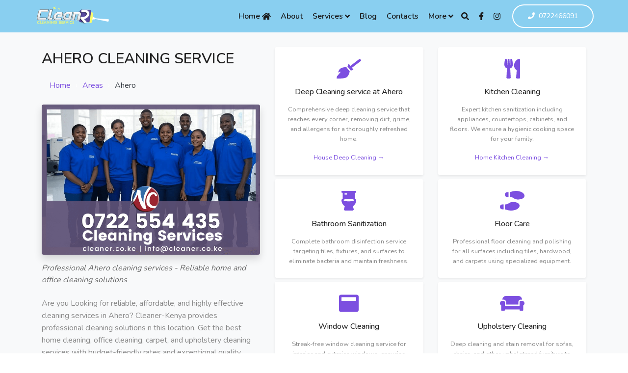

--- FILE ---
content_type: text/html; charset=utf-8
request_url: https://cleaner.co.ke/area/ahero/
body_size: 20729
content:



 
<!DOCTYPE html>
<html lang="en" class="no-js">
<head>
    <meta charset="UTF-8">
    <meta http-equiv="X-UA-Compatible" content="IE=edge">
    <meta name="viewport" content="width=device-width, initial-scale=1.0">
    <meta name="robots" content="index, follow, max-snippet:-1, max-image-preview:large, max-video-preview:-1">
    <meta name="googlebot" content="index, follow">
    <meta name="google-site-verification" content="X3Op3PCWxW8bsP__U5IEBtI36HfRUs2neL2eAApXU7w">
    
    <!-- Performance Optimization -->
    <link rel="preconnect" href="https://fonts.googleapis.com">
    <link rel="preconnect" href="https://fonts.gstatic.com" crossorigin>
    <link rel="dns-prefetch" href="//cleaner.co.ke">
    
    <!-- Critical SEO Meta Tags -->
    <title>Ahero Professional Cleaning Services | Expert Home & Office Cleaning | Cleaner-Kenya</title>
    <meta name="description" content="Professional cleaning services in Ahero by Cleaner-Kenya. Expert home cleaning, office cleaning, carpet & upholstery cleaning. Licensed, insured & affordable. Call 0709004600 for free quotes.">
    <meta name="keywords" content="Ahero cleaning services, home cleaning Ahero, office cleaning Ahero, carpet cleaning, professional cleaners, Cleaner-Kenya">
    <meta name="author" content="Cleaner-Kenya">
    <link rel="canonical" href="https://cleaner.co.ke/area/ahero/">
    
    <!-- Geographic SEO -->
    <meta name="geo.region" content="KE">
    <meta name="geo.placename" content="Ahero, Kenya">
    <meta name="ICBM" content="-1.2921,36.8219">
    
    <!-- Open Graph Protocol -->
    <meta property="og:locale" content="en_KE">
    <meta property="og:type" content="website">
    <meta property="og:title" content="Professional Cleaning Services in Ahero | Cleaner-Kenya">
    <meta property="og:description" content="Get reliable, affordable cleaning services in Ahero. Home cleaning, office cleaning, carpet cleaning by licensed professionals. Free quotes available.">
    <meta property="og:url" content="https://cleaner.co.ke/area/ahero/">
    <meta property="og:site_name" content="Cleaner-Kenya">
    <meta property="og:image" content="https://cleaner.co.ke/dash/uploads/image/1-cleaning-services-nairobi-gallery/nairobi-cleaning-services.png">
    <meta property="og:image:width" content="1200">
    <meta property="og:image:height" content="630">
    <meta property="og:image:alt" content="Professional cleaning services in Ahero">
    
    <!-- Twitter Cards -->
    <meta name="twitter:card" content="summary_large_image">
    <meta name="twitter:site" content="@bestcareKE">
    <meta name="twitter:creator" content="@bestcareke">
    <meta name="twitter:title" content="Professional Cleaning Services in Ahero | Cleaner-Kenya">
    <meta name="twitter:description" content="Expert cleaning services in Ahero. Home & office cleaning, carpet cleaning. Licensed professionals. Call 0709004600 for free quotes.">
    <meta name="twitter:image" content="https://cleaner.co.ke/dash/uploads/image/1-cleaning-services-nairobi-gallery/nairobi-cleaning-services.png">
    
    <!-- Structured Data - Local Business -->
    <script type="application/ld+json">
    {
        "@context": "https://schema.org",
        "@type": "LocalBusiness",
        "name": "Cleaner-Kenya - Ahero Cleaning Services",
        "image": "https://cleaner.co.ke/dash/uploads/image/1-cleaning-services-nairobi-gallery/nairobi-cleaning-services.png",
        "telephone": "+254709004600",
        "email": "info@cleaner.co.ke",
        "address": {
            "@type": "PostalAddress",
            "addressLocality": "Ahero",
            "addressCountry": "KE"
        },
        "geo": {
            "@type": "GeoCoordinates",
            "latitude": "-1.2921",
            "longitude": "36.8219"
        },
        "url": "https://cleaner.co.ke/area/ahero/",
        "priceRange": "$$",
        "openingHoursSpecification": [
            {
                "@type": "OpeningHoursSpecification",
                "dayOfWeek": ["Monday", "Tuesday", "Wednesday", "Thursday", "Friday", "Saturday", "Sunday"],
                "opens": "06:00",
                "closes": "22:00"
            }
        ],
        "serviceArea": {
            "@type": "GeoCircle",
            "geoMidpoint": {
                "@type": "GeoCoordinates",
                "latitude": "-1.2921",
                "longitude": "36.8219"
            },
            "geoRadius": "50000"
        },
        "hasOfferCatalog": {
            "@type": "OfferCatalog",
            "name": "Cleaning Services",
            "itemListElement": [
                {
                    "@type": "Offer",
                    "itemOffered": {
                        "@type": "Service",
                        "name": "Home Cleaning Services",
                        "description": "Professional residential cleaning services"
                    }
                },
                {
                    "@type": "Offer",
                    "itemOffered": {
                        "@type": "Service",
                        "name": "Office Cleaning Services",
                        "description": "Commercial office cleaning services"
                    }
                },
                {
                    "@type": "Offer",
                    "itemOffered": {
                        "@type": "Service",
                        "name": "Carpet Cleaning Services",
                        "description": "Professional carpet and upholstery cleaning"
                    }
                }
            ]
        },
        "aggregateRating": {
            "@type": "AggregateRating",
            "ratingValue": "4.8",
            "reviewCount": "127"
        }
    }
    </script>
    
    <!-- Structured Data - Website -->
    <script type="application/ld+json">
    {
        "@context": "https://schema.org",
        "@type": "WebSite",
        "name": "Cleaner-Kenya",
        "url": "https://cleaner.co.ke/",
        "potentialAction": {
            "@type": "SearchAction",
            "target": {
                "@type": "EntryPoint",
                "urlTemplate": "https://cleaner.co.ke/search.php?s={search_term_string}"
            },
            "query-input": "required name=search_term_string"
        },
        "publisher": {
            "@type": "Organization",
            "name": "Cleaner-Kenya",
            "logo": {
                "@type": "ImageObject",
                "url": "https://cleaner.co.ke/dash/uploads/image/cleaner.png"
            }
        }
    }
    </script>

    <!-- Optimized Favicons -->
    <link rel="icon" type="image/png" sizes="32x32" href="https://cleaner.co.ke/core/assets/icons/favicon-32x32.png">
    <link rel="icon" type="image/png" sizes="16x16" href="https://cleaner.co.ke/core/assets/icons/favicon-16x16.png">
    <link rel="apple-touch-icon" sizes="180x180" href="https://cleaner.co.ke/core/assets/icons/favicon-196x196.png">
    
    <!-- Critical CSS (Inline for performance) -->
    <style>
        /* Critical above-the-fold styles */
        body { font-family: -apple-system, BlinkMacSystemFont, 'Segoe UI', Roboto, sans-serif; margin: 0; line-height: 1.6; }
        .container { max-width: 1200px; margin: 0 auto; padding: 0 15px; }
        .breadcrumb-area { background: linear-gradient(135deg, #667eea 0%, #764ba2 100%); padding: 60px 0; color: white; text-align: left; }
        .breadcrumb-area h1 { font-size: 2.5rem; margin: 0 0 1rem; font-weight: 700; }
        .breadcrumb { list-style: none; padding: 0; margin: 0; display: flex; justify-content: left; align-items: left; flex-wrap: wrap; }
        .breadcrumb li { color: rgba(255,255,255,0.8); }
        .breadcrumb a { color: white; text-decoration: none; }
        .breadcrumb a:hover { text-decoration: underline; }
        .loading { opacity: 0.5; }
        .hero-image { max-width: 100%; height: auto; border-radius: 12px; box-shadow: 0 10px 30px rgba(0,0,0,0.1); }
        @media (max-width: 768px) {
            .breadcrumb-area h1 { font-size: 2rem; }
            .breadcrumb { font-size: 0.9rem; }
        }
    </style>
    
    <!-- Preload critical resources -->
    <link rel="preload" href="https://cleaner.co.ke/core/assets/css/style.css" as="style" onload="this.onload=null;this.rel='stylesheet'">
    <noscript><link rel="stylesheet" href="https://cleaner.co.ke/core/assets/css/style.css"></noscript>
</head>

<body class="cleaning-services-page">

    <!-- Skip to main content for accessibility -->
    <a href="#main-content" class="sr-only sr-only-focusable">Skip to main content</a>
    
    <!-- Loading indicator -->
    <div id="loading-indicator" style="position: fixed; top: 0; left: 0; width: 100%; height: 4px; background: linear-gradient(90deg, #667eea, #764ba2); z-index: 9999; transform: scaleX(0); transform-origin: left; transition: transform 0.3s ease;"></div>
    
    <!-- Scroll to top -->
    <button id="scrollUp" type="button" title="Back to top" aria-label="Scroll to top" style="display: none; position: fixed; bottom: 20px; right: 20px; width: 50px; height: 50px; border: none; border-radius: 50%; background: #667eea; color: white; cursor: pointer; z-index: 1000; transition: all 0.3s ease;">
        <svg width="20" height="20" viewBox="0 0 24 24" fill="currentColor">
            <path d="M12 2l10 10h-6v10h-8V12H2l10-10z"/>
        </svg>
    </button>

    <div class="main">
        <!-- Header -->
        <header id="header" itemscope itemtype="https://schema.org/WebSite">
    <!-- Navbar -->
    <nav data-aos="zoom-out" data-aos-delay="1" class="navbar navbar-expand" itemscope itemtype="https://schema.org/SiteNavigationElement">
        <div class="container header">
            <!-- Navbar Brand-->
            <a class="navbar-brand" href="https://cleaner.co.ke/" itemprop="url">
                <img class="navbar-brand-regular" src="https://cleaner.co.ke/core/assets/img/logo/logo-white.png" alt="Nairobi Cleaners" itemprop="logo">
                <img class="navbar-brand-sticky" src="https://cleaner.co.ke/core/assets/img/logo/logo.png" alt="Nairobi Cleaners" itemprop="logo">
            </a>
            <div class="ml-auto"></div>
            
            <!-- Navbar -->
            <ul class="navbar-nav items" itemscope itemtype="https://schema.org/SiteNavigationElement">
                <li class="nav-item" itemprop="hasPart" itemscope itemtype="https://schema.org/WebPageElement">
                    <a class="nav-link" href="https://cleaner.co.ke/" itemprop="url">
                        <span itemprop="name">Home</span> <i class="fas fa-home ml-1"></i>
                    </a>
                </li>
                
                <li class="nav-item" itemprop="hasPart" itemscope itemtype="https://schema.org/WebPageElement">
                    <a href="https://cleaner.co.ke/about-us/" class="nav-link" itemprop="url">
                        <span itemprop="name">About</span>
                    </a>
                </li>
                
                <li class="nav-item dropdown" itemprop="hasPart" itemscope itemtype="https://schema.org/WebPageElement">
                    <a class="nav-link" href="https://cleaner.co.ke/service/" itemprop="url">
                        <span itemprop="name">Services</span> <i class="fas fa-angle-down ml-1"></i>
                    </a>
                    <ul class="dropdown-menu" itemscope itemtype="https://schema.org/SiteNavigationElement">
                                                    <li class="nav-item" itemprop="hasPart" itemscope itemtype="https://schema.org/WebPageElement">
                                <a href="https://cleaner.co.ke/service/apartment-cleaning-in-nairobi/" title="Apartment Cleaning" class="nav-link" itemprop="url">
                                    <span itemprop="name">Apartment Cleaning</span>
                                </a>
                            </li>
                                                    <li class="nav-item" itemprop="hasPart" itemscope itemtype="https://schema.org/WebPageElement">
                                <a href="https://cleaner.co.ke/service/appliance-cleaning-service-in-nairobi/" title="Appliance Cleaning" class="nav-link" itemprop="url">
                                    <span itemprop="name">Appliance Cleaning</span>
                                </a>
                            </li>
                                                    <li class="nav-item" itemprop="hasPart" itemscope itemtype="https://schema.org/WebPageElement">
                                <a href="https://cleaner.co.ke/service/borehole-cleaning/" title="Borehole Cleaning" class="nav-link" itemprop="url">
                                    <span itemprop="name">Borehole Cleaning</span>
                                </a>
                            </li>
                                                    <li class="nav-item" itemprop="hasPart" itemscope itemtype="https://schema.org/WebPageElement">
                                <a href="https://cleaner.co.ke/service/building-cleaning-nairobi-kenya/" title="Full Building Cleaning" class="nav-link" itemprop="url">
                                    <span itemprop="name">Full Building Cleaning</span>
                                </a>
                            </li>
                                                    <li class="nav-item" itemprop="hasPart" itemscope itemtype="https://schema.org/WebPageElement">
                                <a href="https://cleaner.co.ke/service/car-cleaning-nairobi-kenya/" title="Mobile Vehicle Cleaning" class="nav-link" itemprop="url">
                                    <span itemprop="name">Mobile Vehicle Cleaning</span>
                                </a>
                            </li>
                                                    <li class="nav-item" itemprop="hasPart" itemscope itemtype="https://schema.org/WebPageElement">
                                <a href="https://cleaner.co.ke/service/carpet-cleaning-process-the-right-way/" title="Rug &amp; Mat Cleaning" class="nav-link" itemprop="url">
                                    <span itemprop="name">Rug &amp; Mat Cleaning</span>
                                </a>
                            </li>
                                                    <li class="nav-item" itemprop="hasPart" itemscope itemtype="https://schema.org/WebPageElement">
                                <a href="https://cleaner.co.ke/service/carpet-cleaning-services-nairobi-kenya/" title="Carpet Cleaning" class="nav-link" itemprop="url">
                                    <span itemprop="name">Carpet Cleaning</span>
                                </a>
                            </li>
                                                    <li class="nav-item" itemprop="hasPart" itemscope itemtype="https://schema.org/WebPageElement">
                                <a href="https://cleaner.co.ke/service/church-cleaning-company-in-kenya/" title="Church Cleaning" class="nav-link" itemprop="url">
                                    <span itemprop="name">Church Cleaning</span>
                                </a>
                            </li>
                                                    <li class="nav-item" itemprop="hasPart" itemscope itemtype="https://schema.org/WebPageElement">
                                <a href="https://cleaner.co.ke/service/commercial-cleaning-services/" title="Commercial Cleaning" class="nav-link" itemprop="url">
                                    <span itemprop="name">Commercial Cleaning</span>
                                </a>
                            </li>
                                                    <li class="nav-item" itemprop="hasPart" itemscope itemtype="https://schema.org/WebPageElement">
                                <a href="https://cleaner.co.ke/service/comprehensive-office-cleaning-tasks/" title="Home Office Cleaning" class="nav-link" itemprop="url">
                                    <span itemprop="name">Home Office Cleaning</span>
                                </a>
                            </li>
                                                    <li class="nav-item" itemprop="hasPart" itemscope itemtype="https://schema.org/WebPageElement">
                                <a href="https://cleaner.co.ke/service/cost-of-water-tank-cleaning-in-nairobi-kenya-0722554435/" title="Water Tank Disinfection" class="nav-link" itemprop="url">
                                    <span itemprop="name">Water Tank Disinfection</span>
                                </a>
                            </li>
                                                    <li class="nav-item" itemprop="hasPart" itemscope itemtype="https://schema.org/WebPageElement">
                                <a href="https://cleaner.co.ke/service/deep-cleaning-services-in-nairobi-kenya-0722554435/" title="Deep Cleaning Service" class="nav-link" itemprop="url">
                                    <span itemprop="name">Deep Cleaning Service</span>
                                </a>
                            </li>
                                            </ul>
                </li>
				
			
				
                
                <li class="nav-item dropdown" itemprop="hasPart" itemscope itemtype="https://schema.org/WebPageElement">
                    <a class="nav-link" href="https://www.cleaner.co.ke/list/" itemprop="url">
                        <span itemprop="name">Blog</span>
                    </a>
                </li>
                
                <li class="nav-item dropdown" itemprop="hasPart" itemscope itemtype="https://schema.org/WebPageElement">
                    <a class="nav-link" href="https://cleaner.co.ke/contact-us/" itemprop="url">
                        <span itemprop="name">Contacts</span>
                    </a>
                </li>
				
					<li class="nav-item dropdown" itemprop="hasPart" itemscope itemtype="https://schema.org/WebPageElement">
                    <a class="nav-link" href="#" itemprop="url">
                        <span itemprop="name">More</span> <i class="fas fa-angle-down ml-1"></i>
                    </a>
                    <ul class="dropdown-menu" itemscope itemtype="https://schema.org/SiteNavigationElement">
                        
                            <li class="nav-item" itemprop="hasPart" itemscope itemtype="https://schema.org/WebPageElement">
                                <a href="https://cleaner.co.ke/features" title="Ahero" class="nav-link" itemprop="url">
                                    <span itemprop="name">Featured Insights</span>
                                </a>
                            </li>
                        
                    </ul>
                </li>
				
            </ul>
            
            <!-- Navbar Icons -->
            <ul class="navbar-nav icons">
                <li class="nav-item">
                    <a href="#" class="nav-link" data-toggle="modal" data-target="#search" aria-label="Search">
                        <i class="fas fa-search"></i>
                    </a>
                </li>
                <li class="nav-item social">
                    <a href="https://www.facebook.com/cleaner.co.ke" class="nav-link" itemprop="sameAs" aria-label="Facebook">
                        <i class="fab fa-facebook-f"></i>
                    </a>
                </li>
                <li class="nav-item social">
                    <a href="https://www.instagram.com/cleaner.co.ke" class="nav-link" itemprop="sameAs" aria-label="Instagram">
                        <i class="fab fa-instagram"></i>
                    </a>
                </li>
            </ul>

            <!-- Navbar Toggler -->
            <ul class="navbar-nav toggle">
                <li class="nav-item">
                    <a href="#" class="nav-link" data-toggle="modal" data-target="#menu" aria-label="Toggle menu">
                        <i class="fas fa-bars toggle-icon m-0"></i>
                    </a>
                </li>
            </ul>

            <!-- Navbar Action Button -->
            <ul class="navbar-nav action">
                <li class="nav-item ml-3">
                    <a href="tel:+254722466091" class="btn ml-lg-auto btn-bordered-white" itemprop="telephone">
                        <i class="fas fa-phone contact-icon mr-md-2"></i>0722466091
                    </a>
                </li>
            </ul>
        </div>
    </nav>
</header> 	
<section class="py-5  mt-5" id="domestic-cleaning" style="background-color: #f8f9fa;" itemscope itemtype="https://schema.org/Service">
        <div class="container">
            <div class="row align-items-start">
                <!-- Left Column -->
                <div class="col-lg-5 mb-4">
				
				<h1 class="display-6 fw-bold mb-2 text-uppercase" itemprop="name">Ahero Cleaning Service  </h1>
					
					<nav aria-label="Breadcrumb">
                    <ol class="breadcrumb" vocab="https://schema.org/" typeof="BreadcrumbList">
                        <li property="itemListElement" typeof="ListItem">
                            <a property="item" typeof="WebPage" href="https://cleaner.co.ke/" title="Home" class="text-primary text-decoration-none">
                                <span property="name">Home</span>
                            </a>
                            <meta property="position" content="1">
                        </li>
                        <li aria-hidden="true" style="margin: 0 10px;">›</li>
                        <li property="itemListElement" typeof="ListItem">
                            <a property="item" typeof="WebPage" href="https://cleaner.co.ke/area/area/" title="Service Areas" class="text-primary text-decoration-none">
                                <span property="name">Areas</span>
                            </a>
                            <meta property="position" content="2">
                        </li>
                        <li aria-hidden="true" style="margin: 0 10px;">›</li>
                        <li property="itemListElement" typeof="ListItem" aria-current="page">
                            <span property="name"  class="text-dark text-decoration-none">Ahero</span>
                            <meta property="position" content="3">
                        </li>
                    </ol>
					</nav>
                    <div class="text-center mb-4">
					<figure class="text-left">
                        <img 
                            src="https://cleaner.co.ke/dash/uploads/image/1-cleaning-services-nairobi-gallery/nairobi-cleaning-services.png" 
                            alt="Professional Domestic Cleaning Service in Nairobi"
                            class="img-fluid rounded shadow"
                             
                            itemprop="image"
                        />
						
						 <figcaption style="margin-top: 15px; font-style: italic; color: #666;">
                                    Professional Ahero cleaning services - Reliable home and office cleaning solutions
                                </figcaption>
                            </figure>
                    </div>
                    
					 
			 
                   
                    
                    <p class="text-muted mb-4" itemprop="description">
                        Are you Looking for reliable, affordable, and highly effective cleaning services in Ahero? Cleaner-Kenya provides professional cleaning solutions n this location. Get the best home cleaning, office cleaning, carpet, and upholstery cleaning services with budget-friendly rates and exceptional quality.

Ahero area's leading domestic cleaning services are provided by Cleaner-Kenya, a leading local cleaning services provider. Enjoy top quality cleaning for your home and / or office cleaning from dedicated cleaners. Discover amazing offers on carpet & upholstery cleaning. Services are Licensed, insured & affordable. Call 0709004600 for free quotes. Our professional team delivers thorough deep cleaning solutions using <strong>eco-friendly</strong> products and proven techniques. We ensure that every corner of your facility sparkles, providing you with a fresh, healthy living environment you can truly enjoy.
                    </p>
                    
                    <div itemprop="provider" itemscope itemtype="https://schema.org/LocalBusiness">
                        <meta itemprop="name" content="Cleaner-Kenya">
                        <meta itemprop="address" content="Nairobi, Kenya">
                        <meta itemprop="areaServed" content="Nairobi, Kenya">
                    </div>
                    
                    <a href="https://cleaner.co.ke/service/home-cleaning/" class="btn btn-primary btn-sm rounded-pill px-4">Home Cleaning</a>
                </div>

                <!-- Right Column - Service Cards -->
                <div class="col-lg-7">
                    <div class="row g-4">
                        <!-- Card 1: Deep Cleaning -->
                        <div class="col-md-6 mb-2 mb-2">
                            <div class="card h-100 border-0 shadow-sm text-center p-4" itemscope itemtype="https://schema.org/Service">
                                <div class="mb-3">
                                    <i class="fas fa-broom text-primary" style="font-size: 2.5rem;"></i>
                                </div>
                                <h5 class="card-title fw-bold mb-3" itemprop="name">Deep Cleaning service at Ahero</h5>
                                <p class="card-text text-muted small" itemprop="description">
                                    Comprehensive deep cleaning service that reaches every corner, removing dirt, grime, and allergens for a thoroughly refreshed home.
                                </p>
                                <a href="https://cleaner.co.ke/service/well-rounded-house-cleaning-services/deep-house-cleaning-service.html" class="text-primary text-decoration-none fw-semibold small">
                                    House Deep Cleaning →
                                </a>
                            </div>
                        </div>

                        <!-- Card 2: Kitchen Cleaning -->
                        <div class="col-md-6 mb-2 mb-2">
                            <div class="card h-100 border-0 shadow-sm text-center p-4" itemscope itemtype="https://schema.org/Service">
                                <div class="mb-3">
                                    <i class="fas fa-utensils text-primary" style="font-size: 2.5rem;"></i>
                                </div>
                                <h5 class="card-title fw-bold mb-3" itemprop="name">Kitchen Cleaning</h5>
                                <p class="card-text text-muted small" itemprop="description">
                                    Expert kitchen sanitization including appliances, countertops, cabinets, and floors. We ensure a hygienic cooking space for your family.
                                </p>
                                <a href="https://cleaner.co.ke/service/home-cleaning/home-kitchen-cleaning-task-list.html" class="text-primary text-decoration-none fw-semibold small">
                                    Home Kitchen Cleaning →
                                </a>
                            </div>
                        </div>

                        <!-- Card 3: Bathroom Sanitization -->
                        <div class="col-md-6 mb-2 mb-2">
                            <div class="card h-100 border-0 shadow-sm text-center p-4" itemscope itemtype="https://schema.org/Service">
                                <div class="mb-3">
                                    <i class="fas fa-toilet text-primary" style="font-size: 2.5rem;"></i>
                                </div>
                                <h5 class="card-title fw-bold mb-3" itemprop="name">Bathroom Sanitization</h5>
                                <p class="card-text text-muted small" itemprop="description">
                                    Complete bathroom disinfection service targeting tiles, fixtures, and surfaces to eliminate bacteria and maintain freshness.
                                </p>
                               
                            </div>
                        </div>

                        <!-- Card 4: Floor Care -->
                        <div class="col-md-6 mb-2 mb-2">
                            <div class="card h-100 border-0 shadow-sm text-center p-4" itemscope itemtype="https://schema.org/Service">
                                <div class="mb-3">
                                    <i class="fas fa-shoe-prints text-primary" style="font-size: 2.5rem;"></i>
                                </div>
                                <h5 class="card-title fw-bold mb-3" itemprop="name">Floor Care</h5>
                                <p class="card-text text-muted small" itemprop="description">
                                    Professional floor cleaning and polishing for all surfaces including tiles, hardwood, and carpets using specialized equipment.
                                </p>
                               
                            </div>
                        </div>

                        <!-- Card 5: Window Cleaning -->
                        <div class="col-md-6 mb-2 mb-2">
                            <div class="card h-100 border-0 shadow-sm text-center p-4" itemscope itemtype="https://schema.org/Service">
                                <div class="mb-3">
                                    <i class="fas fa-window-maximize text-primary" style="font-size: 2.5rem;"></i>
                                </div>
                                <h5 class="card-title fw-bold mb-3" itemprop="name">Window Cleaning</h5>
                                <p class="card-text text-muted small" itemprop="description">
                                    Streak-free window cleaning service for interior and exterior windows, ensuring crystal-clear views and enhanced natural light.
                                </p>
                                
                            </div>
                        </div>

                        <!-- Card 6: Upholstery Cleaning -->
                        <div class="col-md-6 mb-2 mb-2">
                            <div class="card h-100 border-0 shadow-sm text-center p-4" itemscope itemtype="https://schema.org/Service">
                                <div class="mb-3">
                                    <i class="fas fa-couch text-primary" style="font-size: 2.5rem;"></i>
                                </div>
                                <h5 class="card-title fw-bold mb-3" itemprop="name">Upholstery Cleaning</h5>
                                <p class="card-text text-muted small" itemprop="description">
                                    Deep cleaning and stain removal for sofas, chairs, and other upholstered furniture to restore freshness and extend lifespan.
                                </p>
                                
                            </div>
                        </div>
                    </div>
                </div>
            </div>
        </div>
    </section>
	
	
	
	
<section class="py-5" id="commercial-cleaning" style="background-color: #f8f9fa;" itemscope itemtype="https://schema.org/Service">
        <div class="container">
            <div class="row align-items-start">
                <!-- Left Column -->
                <div class="col-lg-5 mb-4">
                    <div class="text-center mb-4">
                        <img 
                            src="https://images.weserv.nl/?url=https://cleaner.co.ke/dash/uploads/image/0-cleaning-carousel/office-cleaning-services-nairobi-kenya.png" 
                            alt="Commercial Cleaning Service in Ahero"
                            class="img-fluid rounded shadow"
                            
                            itemprop="image"
                        />
                    </div>
                    
                    <p class="text-uppercase text-muted small mb-2">COMMERCIAL Cleaning at Ahero</p>
                    <h2 class="display-6 fw-bold mb-4" itemprop="name">Best Commercial Cleaning Services in Ahero</h2>
                    
                    <p class="text-muted mb-4" itemprop="description">
                        Cleaner-Kenya provides comprehensive commercial cleaning solutions for businesses at Ahero. 
                        Our experienced team delivers exceptional cleaning services tailored to your business needs, ensuring a spotless, 
                        hygienic, and professional environment for your employees and clients.
                    </p>
                    
                    <div itemprop="provider" itemscope itemtype="https://schema.org/LocalBusiness">
                        <meta itemprop="name" content="Cleaner-Kenya">
                        <meta itemprop="address" content="Nairobi, Kenya">
                        <meta itemprop="areaServed" content="Nairobi, Kenya">
                    </div>
                    
                    <button class="btn btn-primary btn-sm rounded-pill px-4">More Details</button>
                </div>

                <!-- Right Column - Service Cards -->
                <div class="col-lg-7">
                    <div class="row g-4">
                        <!-- Card 1: Office Cleaning -->
                        <div class="col-md-6 mb-2">
                            <div class="card h-100 border-0 shadow-sm text-center p-4" itemscope itemtype="https://schema.org/Service">
                                <div class="mb-3">
                                    <i class="fas fa-building text-primary" style="font-size: 2.5rem;"></i>
                                </div>
                                <h5 class="card-title fw-bold mb-3" itemprop="name">Office Cleaning at Ahero</h5>
                                <p class="card-text text-muted small" itemprop="description">
                                    Complete office cleaning services including desk sanitization, floor cleaning, and waste management for a productive workspace.
                                </p>
                                
                            </div>
                        </div>

                        <!-- Card 2: Floor Care & Maintenance -->
                        <div class="col-md-6 mb-2">
                            <div class="card h-100 border-0 shadow-sm text-center p-4" itemscope itemtype="https://schema.org/Service">
                                <div class="mb-3">
                                    <i class="fas fa-broom text-primary" style="font-size: 2.5rem;"></i>
                                </div>
                                <h5 class="card-title fw-bold mb-3" itemprop="name">Floor Care & Maintenance</h5>
                                <p class="card-text text-muted small" itemprop="description">
                                    Professional floor cleaning, polishing, and maintenance for tiles, marble, hardwood, and carpeted surfaces.
                                </p>
                              
                            </div>
                        </div>

                        <!-- Card 3: Window Cleaning -->
                        <div class="col-md-6 mb-2">
                            <div class="card h-100 border-0 shadow-sm text-center p-4" itemscope itemtype="https://schema.org/Service">
                                <div class="mb-3">
                                    <i class="fas fa-window-maximize text-primary" style="font-size: 2.5rem;"></i>
                                </div>
                                <h5 class="card-title fw-bold mb-3" itemprop="name">Window Cleaning</h5>
                                <p class="card-text text-muted small" itemprop="description">
                                    Streak-free window cleaning services for commercial buildings, ensuring crystal-clear views and enhanced natural lighting.
                                </p>
                                
                            </div>
                        </div>

                        <!-- Card 4: Restroom Sanitization -->
                        <div class="col-md-6 mb-2">
                            <div class="card h-100 border-0 shadow-sm text-center p-4" itemscope itemtype="https://schema.org/Service">
                                <div class="mb-3">
                                    <i class="fas fa-spray-can text-primary" style="font-size: 2.5rem;"></i>
                                </div>
                                <h5 class="card-title fw-bold mb-3" itemprop="name">Restroom Sanitization</h5>
                                <p class="card-text text-muted small" itemprop="description">
                                    Deep cleaning and sanitization of restrooms with eco-friendly products, maintaining hygiene standards and fresh environments.
                                </p>
                                
                            </div>
                        </div>

                        <!-- Card 5: Carpet Cleaning -->
                        <div class="col-md-6 mb-2">
                            <div class="card h-100 border-0 shadow-sm text-center p-4" itemscope itemtype="https://schema.org/Service">
                                <div class="mb-3">
                                    <i class="fas fa-rug text-primary" style="font-size: 2.5rem;"></i>
                                </div>
                                <h5 class="card-title fw-bold mb-3" itemprop="name">Carpet Cleaning</h5>
                                <p class="card-text text-muted small" itemprop="description">
                                    Professional carpet steam cleaning and stain removal services that extend carpet life and improve indoor air quality.
                                </p>
                                
                            </div>
                        </div>

                        <!-- Card 6: Post-Construction Cleaning -->
                        <div class="col-md-6 mb-2">
                            <div class="card h-100 border-0 shadow-sm text-center p-4" itemscope itemtype="https://schema.org/Service">
                                <div class="mb-3">
                                    <i class="fas fa-hard-hat text-primary" style="font-size: 2.5rem;"></i>
                                </div>
                                <h5 class="card-title fw-bold mb-3" itemprop="name">Post-Construction Cleaning</h5>
                                <p class="card-text text-muted small" itemprop="description">
                                    Thorough cleaning after renovations or construction, removing debris, dust, and preparing spaces for occupancy.
                                </p>
                                
                            </div>
                        </div>
                    </div>
                </div>
            </div>
        </div>
    </section>	
	









        <!-- Main Content -->
        <main id="main-content" role="main">
            <section class="content-section" style="padding: 60px 0;">
                <div class="container">
                    <div style="display: grid; grid-template-columns: 1fr 300px; gap: 40px; align-items: start;">
                        <!-- Primary Content -->
                        <article class="main-content">
                            <!-- Hero Image -->
                            <figure style="margin: 0 0 30px; text-align: center;">
                                <img src="https://cleaner.co.ke/dash/uploads/image/1-cleaning-services-nairobi-gallery/nairobi-cleaning-services.png" 
                                     alt="Professional cleaning services in Ahero" 
                                     class="hero-image"
                                     width="600" 
                                     height="400"
                                     loading="lazy">
                                <figcaption style="margin-top: 15px; font-style: italic; color: #666;">
                                    Professional Ahero cleaning services - Reliable home and office cleaning solutions
                                </figcaption>
                            </figure>

                            <!-- Service Introduction -->
                            <div class="service-intro" style="background: #f8f9fa; padding: 30px; border-radius: 12px; margin-bottom: 40px;">
                                <h2 style="color: #333; margin-bottom: 20px;">Expert Cleaning Services in Ahero</h2>
                                <p style="font-size: 18px; line-height: 1.7; color: #555;">
                                    Looking for reliable, affordable, and highly effective cleaning services in Ahero? 
                                    Cleaner-Kenya provides professional cleaning solutions from experienced local cleaners. 
                                    Get the best home cleaning, office cleaning, carpet, and upholstery cleaning services with 
                                    budget-friendly rates and exceptional quality.
                                </p>
                                <div style="margin-top: 20px;">
                                    <a href="tel:+254709004600" 
                                       style="display: inline-block; background: linear-gradient(135deg, #667eea 0%, #764ba2 100%); color: white; padding: 15px 30px; text-decoration: none; border-radius: 8px; font-weight: bold; transition: transform 0.3s ease;"
                                       onmouseover="this.style.transform='translateY(-2px)'"
                                       onmouseout="this.style.transform='translateY(0)'">
                                        📞 Call Now: 0709004600
                                    </a>
                                </div>
                            </div>

                            <!-- Service Areas -->
                            <div class="service-coverage" style="background: white; padding: 30px; border-radius: 12px; box-shadow: 0 5px 15px rgba(0,0,0,0.1); margin-bottom: 40px;">
                                <h3 style="color: #333; margin-bottom: 20px;">Service Coverage Areas</h3>
                                <p style="margin-bottom: 20px;">
                                    We provide professional cleaning services in Ahero and surrounding areas including 
                                    Westlands, Kileleshwa, Lavington, Ruaka, Runda, Langata, Karen, and more locations across 
                                    Nairobi County, Nakuru County, Eldoret, Mombasa, and throughout Kenya.
                                </p>
                            </div>

                            <!-- Main Article Content -->
                            <div class="article-content" style="line-height: 1.8; color: #444;">
                                <h2 style="color: #333; margin: 40px 0 20px;">Comprehensive Cleaning Services in Ahero</h2>

                                <p>Ahero has experienced remarkable growth and development, creating increased demand for professional cleaning services. Whether you're a busy professional, growing family, or business owner, finding reliable cleaning services in Ahero is essential for maintaining clean, healthy environments.</p>

                                <h3 style="color: #667eea; margin: 30px 0 15px;">Why Choose Cleaner-Kenya in Ahero?</h3>
                                <p>Our professional cleaning services offer specialized expertise, advanced equipment, and time-saving solutions that ensure your spaces remain spotless. This is particularly valuable in Ahero's environment, where maintaining high hygiene standards in residential and commercial properties is crucial.</p>

                                <h3 style="color: #667eea; margin: 30px 0 15px;">Residential Cleaning Services</h3>
                                
                                <h4 style="margin: 25px 0 10px;">🏠 House Cleaning and Maintenance</h4>
                                <p>Our comprehensive domestic cleaning solutions include deep cleaning of all rooms, kitchen sanitization, bathroom disinfection, and floor care. We offer flexible scheduling with weekly, bi-weekly, or monthly packages tailored to your needs.</p>

                                <h4 style="margin: 25px 0 10px;">🛋️ Carpet and Upholstery Cleaning</h4>
                                <p>Using professional steam cleaning and specialized detergents, we remove deep-seated dirt, stains, and allergens from carpets, sofas, and curtains, extending their lifespan while maintaining healthy indoor environments.</p>

                                <h4 style="margin: 25px 0 10px;">🔨 Post-Construction Cleaning</h4>
                                <p>We handle construction debris removal, dust elimination, and residue cleaning to ensure your newly built or renovated space is move-in ready.</p>

                                <h3 style="color: #667eea; margin: 30px 0 15px;">Commercial Cleaning Solutions</h3>

                                <h4 style="margin: 25px 0 10px;">🏢 Office Cleaning Services</h4>
                                <p>Professional office cleaning includes daily maintenance, workstation sanitization, conference room cleaning, and restroom maintenance. We offer after-hours cleaning to avoid business disruption.</p>

                                <h4 style="margin: 25px 0 10px;">🏭 Industrial and Warehouse Cleaning</h4>
                                <p>Specialized cleaning for warehouses, factories, and manufacturing facilities, focusing on safety standards and regulatory compliance.</p>

                                <h4 style="margin: 25px 0 10px;">🛍️ Retail and Restaurant Cleaning</h4>
                                <p>We maintain hygiene standards for shopping centers and restaurants, including kitchen deep cleaning, dining area sanitization, and food safety compliance.</p>

                                <h3 style="color: #667eea; margin: 30px 0 15px;">Specialized Services</h3>

                                <div style="display: grid; grid-template-columns: repeat(auto-fit, minmax(300px, 1fr)); gap: 20px; margin: 30px 0;">
                                    <div style="background: #f8f9fa; padding: 20px; border-radius: 8px;">
                                        <h4 style="color: #333; margin-bottom: 10px;">💧 Water Tank Cleaning</h4>
                                        <p>Regular cleaning and disinfection of overhead and underground water tanks for safe, clean water storage.</p>
                                    </div>
                                    <div style="background: #f8f9fa; padding: 20px; border-radius: 8px;">
                                        <h4 style="color: #333; margin-bottom: 10px;">🛏️ Mattress & Sofa Cleaning</h4>
                                        <p>On-site cleaning using specialized equipment and eco-friendly products, perfect for families with children.</p>
                                    </div>
                                    <div style="background: #f8f9fa; padding: 20px; border-radius: 8px;">
                                        <h4 style="color: #333; margin-bottom: 10px;">📦 Move-in/Move-out Cleaning</h4>
                                        <p>Comprehensive cleaning and sanitization for property transitions and relocations.</p>
                                    </div>
                                </div>

                                <h3 style="color: #667eea; margin: 30px 0 15px;">Why Choose Our Services?</h3>
                                <ul style="list-style: none; padding: 0;">
                                    <li style="padding: 10px 0; border-bottom: 1px solid #eee;">✅ Licensed and insured professionals</li>
                                    <li style="padding: 10px 0; border-bottom: 1px solid #eee;">✅ Eco-friendly cleaning products</li>
                                    <li style="padding: 10px 0; border-bottom: 1px solid #eee;">✅ Flexible scheduling options</li>
                                    <li style="padding: 10px 0; border-bottom: 1px solid #eee;">✅ Free quotes and consultations</li>
                                    <li style="padding: 10px 0; border-bottom: 1px solid #eee;">✅ 100% satisfaction guarantee</li>
                                    <li style="padding: 10px 0;">✅ Competitive, transparent pricing</li>
                                </ul>
                            </div>

                            <!-- Call to Action -->
                            <div style="background: linear-gradient(135deg, #667eea 0%, #764ba2 100%); color: white; padding: 40px; border-radius: 12px; text-align: center; margin: 40px 0;">
                                <h3 style="margin-bottom: 15px;" class="text-white">Ready for Professional Cleaning?</h3>
                                <p style="margin-bottom: 25px; opacity: 0.9;" class="text-white">Contact Cleaner-Kenya today for reliable, affordable cleaning services in Ahero.</p>
                                <a href="tel:+254709004600" 
                                   style="display: inline-block; background: white; color: #667eea; padding: 15px 30px; text-decoration: none; border-radius: 8px; font-weight: bold; margin-right: 15px; transition: transform 0.3s ease;"
                                   onmouseover="this.style.transform='translateY(-2px)'"
                                   onmouseout="this.style.transform='translateY(0)'">
                                    📞 Call 0709004600
                                </a>
                                <a href="https://cleaner.co.ke/contact-us/" 
                                   style="display: inline-block; background: transparent; color: white; padding: 15px 30px; text-decoration: none; border: 2px solid white; border-radius: 8px; font-weight: bold; transition: all 0.3s ease;"
                                   onmouseover="this.style.background='white'; this.style.color='#667eea'"
                                   onmouseout="this.style.background='transparent'; this.style.color='white'">
                                    Get Free Quote
                                </a>
                            </div>
							
							
							
							<section class="services-section bg-light" itemscope itemtype="https://schema.org/Service">
    <div class="container">
        <!-- Header Section -->
        <div class="section-header">
            <h2 itemprop="name">Why choose <span class="highlight">Cleaner-Kenya</span></h2>
            <p itemprop="description">Choosing Cleaner-Kenya opens you up to these benefits. Besides using Eco-friendly tools, supplies and techniques, you will appreciate our fair pricing, speed of service, dynamic contractual choices and quality of service</p>
        </div>

        <!-- Benefits Grid -->
        <div class="row align-items-center">
            <!-- Left Column - Benefits 1 & 2 -->
            <div class="col-sm-6 col-lg-4 mb-4 mb-sm-0">
                <div class="pr-md-3">
                    <!-- Benefit 1: Professional Staff -->
                    <div class="benefit-card mb-4" itemscope itemtype="https://schema.org/ServiceFeature">
                        <div class="text-center-right">
                            <svg xmlns="http://www.w3.org/2000/svg" width="72" height="72" fill="#1c4597" class="bi bi-person-bounding-box mb-4" viewBox="0 0 16 16">
							  <path d="M1.5 1a.5.5 0 0 0-.5.5v3a.5.5 0 0 1-1 0v-3A1.5 1.5 0 0 1 1.5 0h3a.5.5 0 0 1 0 1zM11 .5a.5.5 0 0 1 .5-.5h3A1.5 1.5 0 0 1 16 1.5v3a.5.5 0 0 1-1 0v-3a.5.5 0 0 0-.5-.5h-3a.5.5 0 0 1-.5-.5M.5 11a.5.5 0 0 1 .5.5v3a.5.5 0 0 0 .5.5h3a.5.5 0 0 1 0 1h-3A1.5 1.5 0 0 1 0 14.5v-3a.5.5 0 0 1 .5-.5m15 0a.5.5 0 0 1 .5.5v3a1.5 1.5 0 0 1-1.5 1.5h-3a.5.5 0 0 1 0-1h3a.5.5 0 0 0 .5-.5v-3a.5.5 0 0 1 .5-.5"/>
							  <path d="M3 14s-1 0-1-1 1-4 6-4 6 3 6 4-1 1-1 1zm8-9a3 3 0 1 1-6 0 3 3 0 0 1 6 0"/>
							</svg>
							
							<h4 class="benefit-title" itemprop="name">Professional and Trained Cleaning Staff</h4>
                            <p class="benefit-description" itemprop="description">Our team consists of thoroughly vetted, professionally trained cleaning experts who deliver consistent, high-quality results. Each staff member undergoes rigorous background checks and continuous training to ensure your space receives the Best care it deserves</p>
                        </div>
                    </div>

                    <!-- Benefit 2: Eco-Friendly Products -->
                    <div class="benefit-card" itemscope itemtype="https://schema.org/ServiceFeature">
                        <div class="text-center-right">
                            <svg xmlns="http://www.w3.org/2000/svg" width="80" height="80" fill="#1c4597" class="bi bi-leaf-fill mb-4" viewBox="0 0 16 16">
							  <path d="M1.4 1.7c.217.289.65.84 1.725 1.274 1.093.44 2.885.774 5.834.528 2.02-.168 3.431.51 4.326 1.556C14.161 6.082 14.5 7.41 14.5 8.5q0 .344-.027.734C13.387 8.252 11.877 7.76 10.39 7.5c-2.016-.288-4.188-.445-5.59-2.045-.142-.162-.402-.102-.379.112.108.985 1.104 1.82 1.844 2.308 2.37 1.566 5.772-.118 7.6 3.071.505.8 1.374 2.7 1.75 4.292.07.298-.066.611-.354.715a.7.7 0 0 1-.161.042 1 1 0 0 1-1.08-.794c-.13-.97-.396-1.913-.868-2.77C12.173 13.386 10.565 14 8 14c-1.854 0-3.32-.544-4.45-1.435-1.124-.887-1.889-2.095-2.39-3.383-1-2.562-1-5.536-.65-7.28L.73.806z"/>
							</svg>
                            <h4 class="benefit-title" itemprop="name">Eco-Friendly and Safe Cleaning Products</h4>
                            <p class="benefit-description" itemprop="description">We prioritize your health and the environment by using certified green cleaning products that are tough on dirt but gentle on your family, pets, and the planet. Our eco-conscious approach delivers sparkling results without harmful chemical residues</p>
                        </div>
                    </div>
                </div>
            </div>

            <!-- Center Column - Company Image -->
            <div class="col-lg-4 d-none d-lg-block">
                <div class="center-image-container">
                    <img src="https://cleaner.co.ke/app/why-choose-cleaner-kenya.jpg" alt="Why Choose Cleaner-Kenya for Professional Cleaning Services in Nairobi Kenya" title="Cleaner-Kenya Professional Cleaning Team" itemprop="image">
                </div>
            </div>

            <!-- Right Column - Benefits 3 & 4 -->
            <div class="col-sm-6 col-lg-4">
                <div class="pl-md-3">
                    <!-- Benefit 3: Flexible Scheduling -->
                    <div class="benefit-card mb-4" itemscope itemtype="https://schema.org/ServiceFeature">
                        <div class="text-center-left">
                            <svg xmlns="http://www.w3.org/2000/svg" width="72" height="72" fill="#1c4597" class="bi bi-alarm-fill mb-4" viewBox="0 0 16 16">
							  <path d="M6 .5a.5.5 0 0 1 .5-.5h3a.5.5 0 0 1 0 1H9v1.07a7.001 7.001 0 0 1 3.274 12.474l.601.602a.5.5 0 0 1-.707.708l-.746-.746A6.97 6.97 0 0 1 8 16a6.97 6.97 0 0 1-3.422-.892l-.746.746a.5.5 0 0 1-.707-.708l.602-.602A7.001 7.001 0 0 1 7 2.07V1h-.5A.5.5 0 0 1 6 .5m2.5 5a.5.5 0 0 0-1 0v3.362l-1.429 2.38a.5.5 0 1 0 .858.515l1.5-2.5A.5.5 0 0 0 8.5 9zM.86 5.387A2.5 2.5 0 1 1 4.387 1.86 8.04 8.04 0 0 0 .86 5.387M11.613 1.86a2.5 2.5 0 1 1 3.527 3.527 8.04 8.04 0 0 0-3.527-3.527"/>
							</svg>
                            <h4 class="benefit-title" itemprop="name">Flexible Scheduling and Reliable Service</h4>
                            <p class="benefit-description" itemprop="description">We work around your busy schedule with flexible booking options including one-time, weekly, bi-weekly, or monthly cleaning services. Our punctual team arrives on time, every time, ensuring minimal disruption to your daily routine</p>
                        </div>
                    </div>

                    <!-- Benefit 4: Affordable Pricing -->
                    <div class="benefit-card" itemscope itemtype="https://schema.org/ServiceFeature">
                        <div class="text-center-left">
                           
							
							<svg xmlns="http://www.w3.org/2000/svg" width="72" height="72" fill="#1c4597" class="bi bi-currency-exchange mb-4" viewBox="0 0 16 16">
							  <path d="M0 5a5 5 0 0 0 4.027 4.905 6.5 6.5 0 0 1 .544-2.073C3.695 7.536 3.132 6.864 3 5.91h-.5v-.426h.466V5.05q-.001-.07.004-.135H2.5v-.427h.511C3.236 3.24 4.213 2.5 5.681 2.5c.316 0 .59.031.819.085v.733a3.5 3.5 0 0 0-.815-.082c-.919 0-1.538.466-1.734 1.252h1.917v.427h-1.98q-.004.07-.003.147v.422h1.983v.427H3.93c.118.602.468 1.03 1.005 1.229a6.5 6.5 0 0 1 4.97-3.113A5.002 5.002 0 0 0 0 5m16 5.5a5.5 5.5 0 1 1-11 0 5.5 5.5 0 0 1 11 0m-7.75 1.322c.069.835.746 1.485 1.964 1.562V14h.54v-.62c1.259-.086 1.996-.74 1.996-1.69 0-.865-.563-1.31-1.57-1.54l-.426-.1V8.374c.54.06.884.347.966.745h.948c-.07-.804-.779-1.433-1.914-1.502V7h-.54v.629c-1.076.103-1.808.732-1.808 1.622 0 .787.544 1.288 1.45 1.493l.358.085v1.78c-.554-.08-.92-.376-1.003-.787zm1.96-1.895c-.532-.12-.82-.364-.82-.732 0-.41.311-.719.824-.809v1.54h-.005zm.622 1.044c.645.145.943.38.943.796 0 .474-.37.8-1.02.86v-1.674z"/>
							</svg>
							
                            <h4 class="benefit-title" itemprop="name">Affordable Pricing with Transparent Quotes</h4>
                            <p class="benefit-description" itemprop="description">Enjoy premium cleaning services at competitive rates with no hidden fees. We provide clear, upfront pricing tailored to your specific needs, ensuring you receive exceptional value and quality service within your budget</p>
                        </div>
                    </div>
                </div>
            </div>
        </div>
    </div>
</section>							
							
					 
							
                        </article>








                        <!-- Sidebar -->
                        <aside class="sidebar" role="complementary">
                            <!-- Area Info Card -->
                            <div style="background: #667eea; color: white; padding: 25px; border-radius: 12px; margin-bottom: 30px;">
                                <h3 style="margin-bottom: 15px; color: white;">Ahero</h3>
                                <p class="text-white m-b-5">
                                    Professional cleaning services in Ahero by Cleaner-Kenya. Expert home cleaning, office cleaning, carpet & upholstery cleaning. Licensed, insured & affordable. Call 0709004600 for free quotes.
                                </p>
                                <a href="tel:+254709004600" 
                                   style="color: white; text-decoration: none; font-weight: bold; border-bottom: 1px solid rgba(255,255,255,0.5);">
                                    Call 0709004600 →
                                </a>
                            </div>

                            <!-- Service Offers -->
                            <div style="background: white; border-radius: 12px; box-shadow: 0 5px 15px rgba(0,0,0,0.1); overflow: hidden;">
                                <h3 style="background: #f8f9fa; margin: 0; padding: 20px; border-bottom: 1px solid #eee;">OUR SERVICES</h3>
                                                                <div style="padding: 20px; border-bottom: 1px solid #eee;">
                                    <h4 style="margin: 0 0 10px; color: #333; font-size: 16px;">AirBnb Cleaning</h4>
                                    <p style="margin: 0 0 15px; color: #666; font-size: 14px; line-height: 1.5;">
                                        Airbnb Cleaning refers to the cleaning and preparation of a property listed on A&hellip;                                    </p>
                                    <a href="https://cleaner.co.ke/offer/airbnb-cleaning/" 
                                       style="color: #667eea; text-decoration: none; font-weight: 500; font-size: 14px;">
                                        Learn More →
                                    </a>
                                </div>
                                                                <div style="padding: 20px; border-bottom: 1px solid #eee;">
                                    <h4 style="margin: 0 0 10px; color: #333; font-size: 16px;">Apartment Cleaning</h4>
                                    <p style="margin: 0 0 15px; color: #666; font-size: 14px; line-height: 1.5;">
                                        Nairobi Cleaning Services is a trusted provider of Apartment Cleaning Services i&hellip;                                    </p>
                                    <a href="https://cleaner.co.ke/offer/apartment-cleaning/" 
                                       style="color: #667eea; text-decoration: none; font-weight: 500; font-size: 14px;">
                                        Learn More →
                                    </a>
                                </div>
                                                                <div style="padding: 20px; border-bottom: 1px solid #eee;">
                                    <h4 style="margin: 0 0 10px; color: #333; font-size: 16px;">Appliance Cleaning</h4>
                                    <p style="margin: 0 0 15px; color: #666; font-size: 14px; line-height: 1.5;">
                                        Appliance cleaning refers to the process of thoroughly cleaning and maintaining &hellip;                                    </p>
                                    <a href="https://cleaner.co.ke/offer/appliance-cleaning/" 
                                       style="color: #667eea; text-decoration: none; font-weight: 500; font-size: 14px;">
                                        Learn More →
                                    </a>
                                </div>
                                                                <div style="padding: 20px; border-bottom: 1px solid #eee;">
                                    <h4 style="margin: 0 0 10px; color: #333; font-size: 16px;">Bathroom Cleaning</h4>
                                    <p style="margin: 0 0 15px; color: #666; font-size: 14px; line-height: 1.5;">
                                        Bathroom cleaning is the process of sanitizing and maintaining the cleanliness o&hellip;                                    </p>
                                    <a href="https://cleaner.co.ke/offer/bathroom-cleaning/" 
                                       style="color: #667eea; text-decoration: none; font-weight: 500; font-size: 14px;">
                                        Learn More →
                                    </a>
                                </div>
                                                                <div style="padding: 20px; border-bottom: 1px solid #eee;">
                                    <h4 style="margin: 0 0 10px; color: #333; font-size: 16px;">Boat Cleaning</h4>
                                    <p style="margin: 0 0 15px; color: #666; font-size: 14px; line-height: 1.5;">
                                        Boat Cleaning: Keeping Your Vessel in Pristine Condition Regular Boat Cleaning i&hellip;                                    </p>
                                    <a href="https://cleaner.co.ke/offer/boat-cleaning/" 
                                       style="color: #667eea; text-decoration: none; font-weight: 500; font-size: 14px;">
                                        Learn More →
                                    </a>
                                </div>
                                                                <div style="padding: 20px; border-bottom: 1px solid #eee;">
                                    <h4 style="margin: 0 0 10px; color: #333; font-size: 16px;">Business Cleaning</h4>
                                    <p style="margin: 0 0 15px; color: #666; font-size: 14px; line-height: 1.5;">
                                        Business Cleaning: An Essential Service for a Clean and Productive Environment B&hellip;                                    </p>
                                    <a href="https://cleaner.co.ke/offer/business-cleaning/" 
                                       style="color: #667eea; text-decoration: none; font-weight: 500; font-size: 14px;">
                                        Learn More →
                                    </a>
                                </div>
                                                                <div style="padding: 20px; border-bottom: 1px solid #eee;">
                                    <h4 style="margin: 0 0 10px; color: #333; font-size: 16px;">Car Interior Cleaning Service</h4>
                                    <p style="margin: 0 0 15px; color: #666; font-size: 14px; line-height: 1.5;">
                                        Ultimate Guide to Car Interior Cleaning Services in Nairobi When it comes to mai&hellip;                                    </p>
                                    <a href="https://cleaner.co.ke/offer/car-interior-cleaning-service/" 
                                       style="color: #667eea; text-decoration: none; font-weight: 500; font-size: 14px;">
                                        Learn More →
                                    </a>
                                </div>
                                                                <div style="padding: 20px; border-bottom: 1px solid #eee;">
                                    <h4 style="margin: 0 0 10px; color: #333; font-size: 16px;">Best Car Washing</h4>
                                    <p style="margin: 0 0 15px; color: #666; font-size: 14px; line-height: 1.5;">
                                        Car washing is the process of cleaning the exterior and sometimes the interior o&hellip;                                    </p>
                                    <a href="https://cleaner.co.ke/offer/car-washing/" 
                                       style="color: #667eea; text-decoration: none; font-weight: 500; font-size: 14px;">
                                        Learn More →
                                    </a>
                                </div>
                                                                <div style="padding: 20px; border-bottom: 1px solid #eee;">
                                    <h4 style="margin: 0 0 10px; color: #333; font-size: 16px;">Car Washing Machine Repair</h4>
                                    <p style="margin: 0 0 15px; color: #666; font-size: 14px; line-height: 1.5;">
                                        Car Washing Machine Repair in Nairobi Car washing machines are essential for man&hellip;                                    </p>
                                    <a href="https://cleaner.co.ke/offer/car-washing-machine-repair-nairobi/" 
                                       style="color: #667eea; text-decoration: none; font-weight: 500; font-size: 14px;">
                                        Learn More →
                                    </a>
                                </div>
                                                                <div style="padding: 20px; border-bottom: 1px solid #eee;">
                                    <h4 style="margin: 0 0 10px; color: #333; font-size: 16px;">Carpet Cleaning</h4>
                                    <p style="margin: 0 0 15px; color: #666; font-size: 14px; line-height: 1.5;">
                                        Carpet Cleaning Service in Nairobi &amp; Kenya Keeping your carpets clean is ess&hellip;                                    </p>
                                    <a href="https://cleaner.co.ke/offer/carpet-cleaning/" 
                                       style="color: #667eea; text-decoration: none; font-weight: 500; font-size: 14px;">
                                        Learn More →
                                    </a>
                                </div>
                                                                <div style="padding: 20px; border-bottom: 1px solid #eee;">
                                    <h4 style="margin: 0 0 10px; color: #333; font-size: 16px;">Caulking Service</h4>
                                    <p style="margin: 0 0 15px; color: #666; font-size: 14px; line-height: 1.5;">
                                        Caulking service refers to the process of sealing joints or cracks in various st&hellip;                                    </p>
                                    <a href="https://cleaner.co.ke/offer/caulking-service/" 
                                       style="color: #667eea; text-decoration: none; font-weight: 500; font-size: 14px;">
                                        Learn More →
                                    </a>
                                </div>
                                                                <div style="padding: 20px; border-bottom: 1px solid #eee;">
                                    <h4 style="margin: 0 0 10px; color: #333; font-size: 16px;">Ceiling and Wall Cleaning</h4>
                                    <p style="margin: 0 0 15px; color: #666; font-size: 14px; line-height: 1.5;">
                                        Ceiling and wall cleaning refers to the process of removing dirt, dust, stains, &hellip;                                    </p>
                                    <a href="https://cleaner.co.ke/offer/ceiling-and-wall-cleaning/" 
                                       style="color: #667eea; text-decoration: none; font-weight: 500; font-size: 14px;">
                                        Learn More →
                                    </a>
                                </div>
                                                                <div style="padding: 20px; border-bottom: 1px solid #eee;">
                                    <h4 style="margin: 0 0 10px; color: #333; font-size: 16px;">Chimney Sweeping &amp; Cleaning</h4>
                                    <p style="margin: 0 0 15px; color: #666; font-size: 14px; line-height: 1.5;">
                                        Chimney sweeping and cleaning is the process of removing soot, creosote, and oth&hellip;                                    </p>
                                    <a href="https://cleaner.co.ke/offer/chimney-sweeping-cleaning/" 
                                       style="color: #667eea; text-decoration: none; font-weight: 500; font-size: 14px;">
                                        Learn More →
                                    </a>
                                </div>
                                                                <div style="padding: 20px; border-bottom: 1px solid #eee;">
                                    <h4 style="margin: 0 0 10px; color: #333; font-size: 16px;">Church Cleaning</h4>
                                    <p style="margin: 0 0 15px; color: #666; font-size: 14px; line-height: 1.5;">
                                        Church cleaning refers to the process of maintaining cleanliness and hygiene in &hellip;                                    </p>
                                    <a href="https://cleaner.co.ke/offer/church-cleaning/" 
                                       style="color: #667eea; text-decoration: none; font-weight: 500; font-size: 14px;">
                                        Learn More →
                                    </a>
                                </div>
                                                                <div style="padding: 20px; border-bottom: 1px solid #eee;">
                                    <h4 style="margin: 0 0 10px; color: #333; font-size: 16px;">Commercial Cleaning</h4>
                                    <p style="margin: 0 0 15px; color: #666; font-size: 14px; line-height: 1.5;">
                                        Commercial Cleaning in Nairobi and Kenya is more than just a service &ndash; it &hellip;                                    </p>
                                    <a href="https://cleaner.co.ke/offer/commercial-cleaning/" 
                                       style="color: #667eea; text-decoration: none; font-weight: 500; font-size: 14px;">
                                        Learn More →
                                    </a>
                                </div>
                                                                <div style="padding: 20px; border-bottom: 1px solid #eee;">
                                    <h4 style="margin: 0 0 10px; color: #333; font-size: 16px;">Commercial Kitchen Cleaning</h4>
                                    <p style="margin: 0 0 15px; color: #666; font-size: 14px; line-height: 1.5;">
                                        Commercial Kitchen Cleaning: Essential Service for a Hygienic and Safe Kitchen R&hellip;                                    </p>
                                    <a href="https://cleaner.co.ke/offer/commercial-kitchen-cleaning/" 
                                       style="color: #667eea; text-decoration: none; font-weight: 500; font-size: 14px;">
                                        Learn More →
                                    </a>
                                </div>
                                                                <div style="padding: 20px; border-bottom: 1px solid #eee;">
                                    <h4 style="margin: 0 0 10px; color: #333; font-size: 16px;">Construction Cleaning</h4>
                                    <p style="margin: 0 0 15px; color: #666; font-size: 14px; line-height: 1.5;">
                                        Construction cleaning refers to the process of cleaning up a property after cons&hellip;                                    </p>
                                    <a href="https://cleaner.co.ke/offer/construction-cleaning/" 
                                       style="color: #667eea; text-decoration: none; font-weight: 500; font-size: 14px;">
                                        Learn More →
                                    </a>
                                </div>
                                                                <div style="padding: 20px; border-bottom: 1px solid #eee;">
                                    <h4 style="margin: 0 0 10px; color: #333; font-size: 16px;">Convenient Junk Removal</h4>
                                    <p style="margin: 0 0 15px; color: #666; font-size: 14px; line-height: 1.5;">
                                        Junk Removal refers to the process of clearing out unwanted items, debris, or cl&hellip;                                    </p>
                                    <a href="https://cleaner.co.ke/offer/convenient-junk-removal/" 
                                       style="color: #667eea; text-decoration: none; font-weight: 500; font-size: 14px;">
                                        Learn More →
                                    </a>
                                </div>
                                                                <div style="padding: 20px; border-bottom: 1px solid #eee;">
                                    <h4 style="margin: 0 0 10px; color: #333; font-size: 16px;">Cooker Cleaning</h4>
                                    <p style="margin: 0 0 15px; color: #666; font-size: 14px; line-height: 1.5;">
                                        Cooker Cleaning Keeping your cooker clean is essential for maintaining its perfo&hellip;                                    </p>
                                    <a href="https://cleaner.co.ke/offer/cooker-cleaning/" 
                                       style="color: #667eea; text-decoration: none; font-weight: 500; font-size: 14px;">
                                        Learn More →
                                    </a>
                                </div>
                                                                <div style="padding: 20px; border-bottom: 1px solid #eee;">
                                    <h4 style="margin: 0 0 10px; color: #333; font-size: 16px;">Crime Scene Cleaning</h4>
                                    <p style="margin: 0 0 15px; color: #666; font-size: 14px; line-height: 1.5;">
                                        Crime Scene Cleaning is the professional cleaning and sanitizing of areas where &hellip;                                    </p>
                                    <a href="https://cleaner.co.ke/offer/crime-scene-cleaning/" 
                                       style="color: #667eea; text-decoration: none; font-weight: 500; font-size: 14px;">
                                        Learn More →
                                    </a>
                                </div>
                                                                <div style="padding: 20px; border-bottom: 1px solid #eee;">
                                    <h4 style="margin: 0 0 10px; color: #333; font-size: 16px;">Curtain Cleaning</h4>
                                    <p style="margin: 0 0 15px; color: #666; font-size: 14px; line-height: 1.5;">
                                        Curtain cleaning refers to the process of cleaning and maintaining curtains to r&hellip;                                    </p>
                                    <a href="https://cleaner.co.ke/offer/curtain-cleaning/" 
                                       style="color: #667eea; text-decoration: none; font-weight: 500; font-size: 14px;">
                                        Learn More →
                                    </a>
                                </div>
                                                                <div style="padding: 20px; border-bottom: 1px solid #eee;">
                                    <h4 style="margin: 0 0 10px; color: #333; font-size: 16px;">Data Center Cleaning</h4>
                                    <p style="margin: 0 0 15px; color: #666; font-size: 14px; line-height: 1.5;">
                                        Data Center Cleaning refers to the process of maintaining the cleanliness and hy&hellip;                                    </p>
                                    <a href="https://cleaner.co.ke/offer/data-center-cleaning/" 
                                       style="color: #667eea; text-decoration: none; font-weight: 500; font-size: 14px;">
                                        Learn More →
                                    </a>
                                </div>
                                                                <div style="padding: 20px; border-bottom: 1px solid #eee;">
                                    <h4 style="margin: 0 0 10px; color: #333; font-size: 16px;">Deck and Patio Cleaning</h4>
                                    <p style="margin: 0 0 15px; color: #666; font-size: 14px; line-height: 1.5;">
                                        Deck and Patio Cleaning refers to the process of maintaining and restoring the c&hellip;                                    </p>
                                    <a href="https://cleaner.co.ke/offer/deck-and-patio-cleaning/" 
                                       style="color: #667eea; text-decoration: none; font-weight: 500; font-size: 14px;">
                                        Learn More →
                                    </a>
                                </div>
                                                                <div style="padding: 20px; border-bottom: 1px solid #eee;">
                                    <h4 style="margin: 0 0 10px; color: #333; font-size: 16px;">Deep Cleaning</h4>
                                    <p style="margin: 0 0 15px; color: #666; font-size: 14px; line-height: 1.5;">
                                        Deep Cleaning: maintain a clean and healthy, living or working environment Deep &hellip;                                    </p>
                                    <a href="https://cleaner.co.ke/offer/deep-cleaning/" 
                                       style="color: #667eea; text-decoration: none; font-weight: 500; font-size: 14px;">
                                        Learn More →
                                    </a>
                                </div>
                                                                <div style="padding: 20px; border-bottom: 1px solid #eee;">
                                    <h4 style="margin: 0 0 10px; color: #333; font-size: 16px;">Dishwasher Repair</h4>
                                    <p style="margin: 0 0 15px; color: #666; font-size: 14px; line-height: 1.5;">
                                        Troubleshooting Common Dishwasher Problems: A Comprehensive Guide to Dishwasher &hellip;                                    </p>
                                    <a href="https://cleaner.co.ke/offer/dishwasher-repair-in-nairobi/" 
                                       style="color: #667eea; text-decoration: none; font-weight: 500; font-size: 14px;">
                                        Learn More →
                                    </a>
                                </div>
                                                                <div style="padding: 20px; border-bottom: 1px solid #eee;">
                                    <h4 style="margin: 0 0 10px; color: #333; font-size: 16px;">Disinfection and Sanitization</h4>
                                    <p style="margin: 0 0 15px; color: #666; font-size: 14px; line-height: 1.5;">
                                        Disinfection and sanitization are essential cleaning processes aimed at killing &hellip;                                    </p>
                                    <a href="https://cleaner.co.ke/offer/disinfection-and-sanitization/" 
                                       style="color: #667eea; text-decoration: none; font-weight: 500; font-size: 14px;">
                                        Learn More →
                                    </a>
                                </div>
                                                                <div style="padding: 20px; border-bottom: 1px solid #eee;">
                                    <h4 style="margin: 0 0 10px; color: #333; font-size: 16px;">Domestic Kitchen Cleaning</h4>
                                    <p style="margin: 0 0 15px; color: #666; font-size: 14px; line-height: 1.5;">
                                        Domestic Kitchen Cleaning: Get to know all about it! Regular Domestic Kitchen Cl&hellip;                                    </p>
                                    <a href="https://cleaner.co.ke/offer/domestic-kitchen-cleaning/" 
                                       style="color: #667eea; text-decoration: none; font-weight: 500; font-size: 14px;">
                                        Learn More →
                                    </a>
                                </div>
                                                                <div style="padding: 20px; border-bottom: 1px solid #eee;">
                                    <h4 style="margin: 0 0 10px; color: #333; font-size: 16px;">Door-mat cleaning</h4>
                                    <p style="margin: 0 0 15px; color: #666; font-size: 14px; line-height: 1.5;">
                                        Door-mat cleaning is the process of thoroughly cleaning and sanitizing mats that&hellip;                                    </p>
                                    <a href="https://cleaner.co.ke/offer/door-mat-cleaning/" 
                                       style="color: #667eea; text-decoration: none; font-weight: 500; font-size: 14px;">
                                        Learn More →
                                    </a>
                                </div>
                                                                <div style="padding: 20px; border-bottom: 1px solid #eee;">
                                    <h4 style="margin: 0 0 10px; color: #333; font-size: 16px;">Dry Cleaning</h4>
                                    <p style="margin: 0 0 15px; color: #666; font-size: 14px; line-height: 1.5;">
                                        Dry cleaning is a method of cleaning clothes and fabrics using special chemicals&hellip;                                    </p>
                                    <a href="https://cleaner.co.ke/offer/dry-cleaning/" 
                                       style="color: #667eea; text-decoration: none; font-weight: 500; font-size: 14px;">
                                        Learn More →
                                    </a>
                                </div>
                                                                <div style="padding: 20px; border-bottom: 1px solid #eee;">
                                    <h4 style="margin: 0 0 10px; color: #333; font-size: 16px;">Dryer Vent Cleaning</h4>
                                    <p style="margin: 0 0 15px; color: #666; font-size: 14px; line-height: 1.5;">
                                        Dryer Vent Cleaning is the process of removing lint, dust, debris, and other blo&hellip;                                    </p>
                                    <a href="https://cleaner.co.ke/offer/dryer-vent-cleaning/" 
                                       style="color: #667eea; text-decoration: none; font-weight: 500; font-size: 14px;">
                                        Learn More →
                                    </a>
                                </div>
                                                                <div style="padding: 20px; border-bottom: 1px solid #eee;">
                                    <h4 style="margin: 0 0 10px; color: #333; font-size: 16px;">Duct Cleaning</h4>
                                    <p style="margin: 0 0 15px; color: #666; font-size: 14px; line-height: 1.5;">
                                        Duct Cleaning in Nairobi and Kenya: Everything You Need to Know Duct cleaning in&hellip;                                    </p>
                                    <a href="https://cleaner.co.ke/offer/duct-cleaning/" 
                                       style="color: #667eea; text-decoration: none; font-weight: 500; font-size: 14px;">
                                        Learn More →
                                    </a>
                                </div>
                                                                <div style="padding: 20px; border-bottom: 1px solid #eee;">
                                    <h4 style="margin: 0 0 10px; color: #333; font-size: 16px;">Eco-Friendly Cleaning</h4>
                                    <p style="margin: 0 0 15px; color: #666; font-size: 14px; line-height: 1.5;">
                                        Eco-Friendly Cleaning refers to the practice of using cleaning methods and produ&hellip;                                    </p>
                                    <a href="https://cleaner.co.ke/offer/eco-friendly-cleaning/" 
                                       style="color: #667eea; text-decoration: none; font-weight: 500; font-size: 14px;">
                                        Learn More →
                                    </a>
                                </div>
                                                                <div style="padding: 20px; border-bottom: 1px solid #eee;">
                                    <h4 style="margin: 0 0 10px; color: #333; font-size: 16px;">Electronic Appliances Cleaning</h4>
                                    <p style="margin: 0 0 15px; color: #666; font-size: 14px; line-height: 1.5;">
                                        Electronic Appliances Cleaning is the process of cleaning and maintaining variou&hellip;                                    </p>
                                    <a href="https://cleaner.co.ke/offer/electronic-appliances-cleaning/" 
                                       style="color: #667eea; text-decoration: none; font-weight: 500; font-size: 14px;">
                                        Learn More →
                                    </a>
                                </div>
                                                                <div style="padding: 20px; border-bottom: 1px solid #eee;">
                                    <h4 style="margin: 0 0 10px; color: #333; font-size: 16px;">End of Tenancy Cleaning</h4>
                                    <p style="margin: 0 0 15px; color: #666; font-size: 14px; line-height: 1.5;">
                                        End of Tenancy Cleaning refers to the thorough cleaning of a property once a ten&hellip;                                    </p>
                                    <a href="https://cleaner.co.ke/offer/end-of-tenancy-cleaning/" 
                                       style="color: #667eea; text-decoration: none; font-weight: 500; font-size: 14px;">
                                        Learn More →
                                    </a>
                                </div>
                                                                <div style="padding: 20px; border-bottom: 1px solid #eee;">
                                    <h4 style="margin: 0 0 10px; color: #333; font-size: 16px;">Environmental Cleanup Service</h4>
                                    <p style="margin: 0 0 15px; color: #666; font-size: 14px; line-height: 1.5;">
                                        Environmental Cleanup Service: A Comprehensive Guide Environmental cleanup servi&hellip;                                    </p>
                                    <a href="https://cleaner.co.ke/offer/environmental-cleanup-service/" 
                                       style="color: #667eea; text-decoration: none; font-weight: 500; font-size: 14px;">
                                        Learn More →
                                    </a>
                                </div>
                                                                <div style="padding: 20px; border-bottom: 1px solid #eee;">
                                    <h4 style="margin: 0 0 10px; color: #333; font-size: 16px;">Event Cleaning</h4>
                                    <p style="margin: 0 0 15px; color: #666; font-size: 14px; line-height: 1.5;">
                                        Event cleaning is the process of cleaning and maintaining cleanliness before, du&hellip;                                    </p>
                                    <a href="https://cleaner.co.ke/offer/event-cleaning/" 
                                       style="color: #667eea; text-decoration: none; font-weight: 500; font-size: 14px;">
                                        Learn More →
                                    </a>
                                </div>
                                                                <div style="padding: 20px; border-bottom: 1px solid #eee;">
                                    <h4 style="margin: 0 0 10px; color: #333; font-size: 16px;">Exhauster Services</h4>
                                    <p style="margin: 0 0 15px; color: #666; font-size: 14px; line-height: 1.5;">
                                        Is your septic tank full and you need an exhauster services in Nairobi? Keep you&hellip;                                    </p>
                                    <a href="https://cleaner.co.ke/offer/exhauster-services/" 
                                       style="color: #667eea; text-decoration: none; font-weight: 500; font-size: 14px;">
                                        Learn More →
                                    </a>
                                </div>
                                                                <div style="padding: 20px; border-bottom: 1px solid #eee;">
                                    <h4 style="margin: 0 0 10px; color: #333; font-size: 16px;">Fire Damage Cleaning and Restoration</h4>
                                    <p style="margin: 0 0 15px; color: #666; font-size: 14px; line-height: 1.5;">
                                        Fire Damage Cleaning and Restoration: An informativ guide Fire damage can be ove&hellip;                                    </p>
                                    <a href="https://cleaner.co.ke/offer/fire-damage-cleaning-and-restoration/" 
                                       style="color: #667eea; text-decoration: none; font-weight: 500; font-size: 14px;">
                                        Learn More →
                                    </a>
                                </div>
                                                                <div style="padding: 20px; border-bottom: 1px solid #eee;">
                                    <h4 style="margin: 0 0 10px; color: #333; font-size: 16px;">Floor Cleaning</h4>
                                    <p style="margin: 0 0 15px; color: #666; font-size: 14px; line-height: 1.5;">
                                        Floor Cleaning: An Essential Guide for a Spotless Home Floor cleaning is the pro&hellip;                                    </p>
                                    <a href="https://cleaner.co.ke/offer/floor-cleaning/" 
                                       style="color: #667eea; text-decoration: none; font-weight: 500; font-size: 14px;">
                                        Learn More →
                                    </a>
                                </div>
                                                                <div style="padding: 20px; border-bottom: 1px solid #eee;">
                                    <h4 style="margin: 0 0 10px; color: #333; font-size: 16px;">Food Cleaning</h4>
                                    <p style="margin: 0 0 15px; color: #666; font-size: 14px; line-height: 1.5;">
                                        Food Cleaning: A Guide to Best Practices and Services Food cleaning refers to th&hellip;                                    </p>
                                    <a href="https://cleaner.co.ke/offer/food-cleaning/" 
                                       style="color: #667eea; text-decoration: none; font-weight: 500; font-size: 14px;">
                                        Learn More →
                                    </a>
                                </div>
                                                                <div style="padding: 20px; border-bottom: 1px solid #eee;">
                                    <h4 style="margin: 0 0 10px; color: #333; font-size: 16px;">Foreclosure Cleaning</h4>
                                    <p style="margin: 0 0 15px; color: #666; font-size: 14px; line-height: 1.5;">
                                        Foreclosure cleaning refers to the process of thoroughly cleaning, sanitizing, a&hellip;                                    </p>
                                    <a href="https://cleaner.co.ke/offer/foreclosure-cleaning/" 
                                       style="color: #667eea; text-decoration: none; font-weight: 500; font-size: 14px;">
                                        Learn More →
                                    </a>
                                </div>
                                                                <div style="padding: 20px; border-bottom: 1px solid #eee;">
                                    <h4 style="margin: 0 0 10px; color: #333; font-size: 16px;">Freezer Cleaning</h4>
                                    <p style="margin: 0 0 15px; color: #666; font-size: 14px; line-height: 1.5;">
                                        Freezer Cleaning: A Detailed Guide Maintaining a clean and well-functioning free&hellip;                                    </p>
                                    <a href="https://cleaner.co.ke/offer/freezer-cleaning/" 
                                       style="color: #667eea; text-decoration: none; font-weight: 500; font-size: 14px;">
                                        Learn More →
                                    </a>
                                </div>
                                                                <div style="padding: 20px; border-bottom: 1px solid #eee;">
                                    <h4 style="margin: 0 0 10px; color: #333; font-size: 16px;">Furniture Cleaning</h4>
                                    <p style="margin: 0 0 15px; color: #666; font-size: 14px; line-height: 1.5;">
                                        Furniture cleaning refers to the process of removing dirt, dust, stains, and odo&hellip;                                    </p>
                                    <a href="https://cleaner.co.ke/offer/furniture-cleaning/" 
                                       style="color: #667eea; text-decoration: none; font-weight: 500; font-size: 14px;">
                                        Learn More →
                                    </a>
                                </div>
                                                                <div style="padding: 20px; border-bottom: 1px solid #eee;">
                                    <h4 style="margin: 0 0 10px; color: #333; font-size: 16px;">Garage Cleaning</h4>
                                    <p style="margin: 0 0 15px; color: #666; font-size: 14px; line-height: 1.5;">
                                        Garage Cleaning: A Complete Guide Garage cleaning is the process of organizing a&hellip;                                    </p>
                                    <a href="https://cleaner.co.ke/offer/garage-cleaning/" 
                                       style="color: #667eea; text-decoration: none; font-weight: 500; font-size: 14px;">
                                        Learn More →
                                    </a>
                                </div>
                                                                <div style="padding: 20px; border-bottom: 1px solid #eee;">
                                    <h4 style="margin: 0 0 10px; color: #333; font-size: 16px;">Garden Cleaning</h4>
                                    <p style="margin: 0 0 15px; color: #666; font-size: 14px; line-height: 1.5;">
                                        Garden cleaning refers to the process of maintaining and tidying up outdoor spac&hellip;                                    </p>
                                    <a href="https://cleaner.co.ke/offer/garden-cleaning/" 
                                       style="color: #667eea; text-decoration: none; font-weight: 500; font-size: 14px;">
                                        Learn More →
                                    </a>
                                </div>
                                                                <div style="padding: 20px; border-bottom: 1px solid #eee;">
                                    <h4 style="margin: 0 0 10px; color: #333; font-size: 16px;">Green Cleaning</h4>
                                    <p style="margin: 0 0 15px; color: #666; font-size: 14px; line-height: 1.5;">
                                        Green cleaning refers to the use of environmentally friendly cleaning methods an&hellip;                                    </p>
                                    <a href="https://cleaner.co.ke/offer/green-cleaning/" 
                                       style="color: #667eea; text-decoration: none; font-weight: 500; font-size: 14px;">
                                        Learn More →
                                    </a>
                                </div>
                                                                <div style="padding: 20px; border-bottom: 1px solid #eee;">
                                    <h4 style="margin: 0 0 10px; color: #333; font-size: 16px;">Gun Cleaning</h4>
                                    <p style="margin: 0 0 15px; color: #666; font-size: 14px; line-height: 1.5;">
                                        Gun cleaning refers to the process of maintaining and removing residues, dirt, a&hellip;                                    </p>
                                    <a href="https://cleaner.co.ke/offer/gun-cleaning/" 
                                       style="color: #667eea; text-decoration: none; font-weight: 500; font-size: 14px;">
                                        Learn More →
                                    </a>
                                </div>
                                                                <div style="padding: 20px; border-bottom: 1px solid #eee;">
                                    <h4 style="margin: 0 0 10px; color: #333; font-size: 16px;">Gutter Cleaning</h4>
                                    <p style="margin: 0 0 15px; color: #666; font-size: 14px; line-height: 1.5;">
                                        Gutter cleaning refers to the process of clearing debris, such as leaves, dirt, &hellip;                                    </p>
                                    <a href="https://cleaner.co.ke/offer/gutter-cleaning/" 
                                       style="color: #667eea; text-decoration: none; font-weight: 500; font-size: 14px;">
                                        Learn More →
                                    </a>
                                </div>
                                                                <div style="padding: 20px; border-bottom: 1px solid #eee;">
                                    <h4 style="margin: 0 0 10px; color: #333; font-size: 16px;">Gym Cleaning</h4>
                                    <p style="margin: 0 0 15px; color: #666; font-size: 14px; line-height: 1.5;">
                                        Gym Cleaning refers to the process of thoroughly cleaning and sanitizing the equ&hellip;                                    </p>
                                    <a href="https://cleaner.co.ke/offer/gym-cleaning/" 
                                       style="color: #667eea; text-decoration: none; font-weight: 500; font-size: 14px;">
                                        Learn More →
                                    </a>
                                </div>
                                                                <div style="padding: 20px; border-bottom: 1px solid #eee;">
                                    <h4 style="margin: 0 0 10px; color: #333; font-size: 16px;">Hazmat Cleanup</h4>
                                    <p style="margin: 0 0 15px; color: #666; font-size: 14px; line-height: 1.5;">
                                        Hazmat Cleanup refers to the process of safely removing, cleaning, and disposing&hellip;                                    </p>
                                    <a href="https://cleaner.co.ke/offer/hazmat-cleanup/" 
                                       style="color: #667eea; text-decoration: none; font-weight: 500; font-size: 14px;">
                                        Learn More →
                                    </a>
                                </div>
                                                                <div style="padding: 20px; border-bottom: 1px solid #eee;">
                                    <h4 style="margin: 0 0 10px; color: #333; font-size: 16px;">High-Rise Window Cleaning</h4>
                                    <p style="margin: 0 0 15px; color: #666; font-size: 14px; line-height: 1.5;">
                                        High-Rise Window Cleaning is the process of cleaning the exterior windows of tal&hellip;                                    </p>
                                    <a href="https://cleaner.co.ke/offer/high-rise-window-cleaning/" 
                                       style="color: #667eea; text-decoration: none; font-weight: 500; font-size: 14px;">
                                        Learn More →
                                    </a>
                                </div>
                                                                <div style="padding: 20px; border-bottom: 1px solid #eee;">
                                    <h4 style="margin: 0 0 10px; color: #333; font-size: 16px;">Hoarder Cleaning</h4>
                                    <p style="margin: 0 0 15px; color: #666; font-size: 14px; line-height: 1.5;">
                                        Hoarder Cleaning: A Comprehensive Guide to Professional Cleaning Services in Nai&hellip;                                    </p>
                                    <a href="https://cleaner.co.ke/offer/hoarder-cleaning/" 
                                       style="color: #667eea; text-decoration: none; font-weight: 500; font-size: 14px;">
                                        Learn More →
                                    </a>
                                </div>
                                                                <div style="padding: 20px; border-bottom: 1px solid #eee;">
                                    <h4 style="margin: 0 0 10px; color: #333; font-size: 16px;">Home Organization</h4>
                                    <p style="margin: 0 0 15px; color: #666; font-size: 14px; line-height: 1.5;">
                                        Home organization is the process of arranging and structuring items within a liv&hellip;                                    </p>
                                    <a href="https://cleaner.co.ke/offer/home-organization/" 
                                       style="color: #667eea; text-decoration: none; font-weight: 500; font-size: 14px;">
                                        Learn More →
                                    </a>
                                </div>
                                                                <div style="padding: 20px; border-bottom: 1px solid #eee;">
                                    <h4 style="margin: 0 0 10px; color: #333; font-size: 16px;">Hospital Cleaning</h4>
                                    <p style="margin: 0 0 15px; color: #666; font-size: 14px; line-height: 1.5;">
                                        Hospital cleaning refers to the thorough cleaning and sanitizing of healthcare f&hellip;                                    </p>
                                    <a href="https://cleaner.co.ke/offer/hospital-cleaning/" 
                                       style="color: #667eea; text-decoration: none; font-weight: 500; font-size: 14px;">
                                        Learn More →
                                    </a>
                                </div>
                                                                <div style="padding: 20px; border-bottom: 1px solid #eee;">
                                    <h4 style="margin: 0 0 10px; color: #333; font-size: 16px;">House Cleaning</h4>
                                    <p style="margin: 0 0 15px; color: #666; font-size: 14px; line-height: 1.5;">
                                        House cleaning is the process of tidying up a house by cleaning various surfaces&hellip;                                    </p>
                                    <a href="https://cleaner.co.ke/offer/house-cleaning/" 
                                       style="color: #667eea; text-decoration: none; font-weight: 500; font-size: 14px;">
                                        Learn More →
                                    </a>
                                </div>
                                                                <div style="padding: 20px; border-bottom: 1px solid #eee;">
                                    <h4 style="margin: 0 0 10px; color: #333; font-size: 16px;">House Exterior Cleaning</h4>
                                    <p style="margin: 0 0 15px; color: #666; font-size: 14px; line-height: 1.5;">
                                        House Exterior Cleaning refers to the process of cleaning the outer surfaces of &hellip;                                    </p>
                                    <a href="https://cleaner.co.ke/offer/house-exterior-cleaning/" 
                                       style="color: #667eea; text-decoration: none; font-weight: 500; font-size: 14px;">
                                        Learn More →
                                    </a>
                                </div>
                                                                <div style="padding: 20px; border-bottom: 1px solid #eee;">
                                    <h4 style="margin: 0 0 10px; color: #333; font-size: 16px;">HVAC Coil Cleaning</h4>
                                    <p style="margin: 0 0 15px; color: #666; font-size: 14px; line-height: 1.5;">
                                        HVAC Coil Cleaning refers to the process of cleaning the coils in heating, venti&hellip;                                    </p>
                                    <a href="https://cleaner.co.ke/offer/hvac-coil-cleaning/" 
                                       style="color: #667eea; text-decoration: none; font-weight: 500; font-size: 14px;">
                                        Learn More →
                                    </a>
                                </div>
                                                                <div style="padding: 20px; border-bottom: 1px solid #eee;">
                                    <h4 style="margin: 0 0 10px; color: #333; font-size: 16px;">HVAC Duct and Dryer Vent Cleaning</h4>
                                    <p style="margin: 0 0 15px; color: #666; font-size: 14px; line-height: 1.5;">
                                        HVAC Duct and Dryer Vent Cleaning: Essential Services for a Healthy Home in Nair&hellip;                                    </p>
                                    <a href="https://cleaner.co.ke/offer/hvac-duct-and-dryer-vent-cleaning/" 
                                       style="color: #667eea; text-decoration: none; font-weight: 500; font-size: 14px;">
                                        Learn More →
                                    </a>
                                </div>
                                                                <div style="padding: 20px; border-bottom: 1px solid #eee;">
                                    <h4 style="margin: 0 0 10px; color: #333; font-size: 16px;">Janitorial Cleaning</h4>
                                    <p style="margin: 0 0 15px; color: #666; font-size: 14px; line-height: 1.5;">
                                        Janitorial Cleaning is the routine and systematic cleaning and maintenance of bu&hellip;                                    </p>
                                    <a href="https://cleaner.co.ke/offer/janitorial-cleaning/" 
                                       style="color: #667eea; text-decoration: none; font-weight: 500; font-size: 14px;">
                                        Learn More →
                                    </a>
                                </div>
                                                                <div style="padding: 20px; border-bottom: 1px solid #eee;">
                                    <h4 style="margin: 0 0 10px; color: #333; font-size: 16px;">Janitorial Services</h4>
                                    <p style="margin: 0 0 15px; color: #666; font-size: 14px; line-height: 1.5;">
                                        Janitorial Services: An Overview Janitorial services refer to the professional c&hellip;                                    </p>
                                    <a href="https://cleaner.co.ke/offer/janitorial-services/" 
                                       style="color: #667eea; text-decoration: none; font-weight: 500; font-size: 14px;">
                                        Learn More →
                                    </a>
                                </div>
                                                                <div style="padding: 20px; border-bottom: 1px solid #eee;">
                                    <h4 style="margin: 0 0 10px; color: #333; font-size: 16px;">Laundry Cleaning Services</h4>
                                    <p style="margin: 0 0 15px; color: #666; font-size: 14px; line-height: 1.5;">
                                        Laundry Services - practical and convenient solutions for Homes and Businesses L&hellip;                                    </p>
                                    <a href="https://cleaner.co.ke/offer/laundry-cleaning-services/" 
                                       style="color: #667eea; text-decoration: none; font-weight: 500; font-size: 14px;">
                                        Learn More →
                                    </a>
                                </div>
                                                                <div style="padding: 20px; border-bottom: 1px solid #eee;">
                                    <h4 style="margin: 0 0 10px; color: #333; font-size: 16px;">Leather Cleaning</h4>
                                    <p style="margin: 0 0 15px; color: #666; font-size: 14px; line-height: 1.5;">
                                        Leather cleaning refers to the process of maintaining and restoring the appearan&hellip;                                    </p>
                                    <a href="https://cleaner.co.ke/offer/leather-cleaning/" 
                                       style="color: #667eea; text-decoration: none; font-weight: 500; font-size: 14px;">
                                        Learn More →
                                    </a>
                                </div>
                                                                <div style="padding: 20px; border-bottom: 1px solid #eee;">
                                    <h4 style="margin: 0 0 10px; color: #333; font-size: 16px;">Linoleum Cleaning</h4>
                                    <p style="margin: 0 0 15px; color: #666; font-size: 14px; line-height: 1.5;">
                                        Linoleum Cleaning refers to the process of cleaning and maintaining linoleum flo&hellip;                                    </p>
                                    <a href="https://cleaner.co.ke/offer/linoleum-cleaning/" 
                                       style="color: #667eea; text-decoration: none; font-weight: 500; font-size: 14px;">
                                        Learn More →
                                    </a>
                                </div>
                                                                <div style="padding: 20px; border-bottom: 1px solid #eee;">
                                    <h4 style="margin: 0 0 10px; color: #333; font-size: 16px;">Linoleum Floor Cleaning</h4>
                                    <p style="margin: 0 0 15px; color: #666; font-size: 14px; line-height: 1.5;">
                                        Linoleum Floor Cleaning refers to the process of cleaning and maintaining linole&hellip;                                    </p>
                                    <a href="https://cleaner.co.ke/offer/linoleum-floor-cleaning/" 
                                       style="color: #667eea; text-decoration: none; font-weight: 500; font-size: 14px;">
                                        Learn More →
                                    </a>
                                </div>
                                                                <div style="padding: 20px; border-bottom: 1px solid #eee;">
                                    <h4 style="margin: 0 0 10px; color: #333; font-size: 16px;">Living Room Cleaning</h4>
                                    <p style="margin: 0 0 15px; color: #666; font-size: 14px; line-height: 1.5;">
                                        Living room cleaning refers to the process of tidying up and sanitizing the livi&hellip;                                    </p>
                                    <a href="https://cleaner.co.ke/offer/living-room-cleaning/" 
                                       style="color: #667eea; text-decoration: none; font-weight: 500; font-size: 14px;">
                                        Learn More →
                                    </a>
                                </div>
                                                                <div style="padding: 20px; border-bottom: 1px solid #eee;">
                                    <h4 style="margin: 0 0 10px; color: #333; font-size: 16px;">Maid Service</h4>
                                    <p style="margin: 0 0 15px; color: #666; font-size: 14px; line-height: 1.5;">
                                        Maid Services: Everything You Need to Know Maid services are essential for busy &hellip;                                    </p>
                                    <a href="https://cleaner.co.ke/offer/maid-service/" 
                                       style="color: #667eea; text-decoration: none; font-weight: 500; font-size: 14px;">
                                        Learn More →
                                    </a>
                                </div>
                                                                <div style="padding: 20px; border-bottom: 1px solid #eee;">
                                    <h4 style="margin: 0 0 10px; color: #333; font-size: 16px;">Masonry Cleaning</h4>
                                    <p style="margin: 0 0 15px; color: #666; font-size: 14px; line-height: 1.5;">
                                        Masonry Cleaning: A Comprehensive Guide &ldquo;Masonry cleaning refers to the pr&hellip;                                    </p>
                                    <a href="https://cleaner.co.ke/offer/masonry-cleaning/" 
                                       style="color: #667eea; text-decoration: none; font-weight: 500; font-size: 14px;">
                                        Learn More →
                                    </a>
                                </div>
                                                                <div style="padding: 20px; border-bottom: 1px solid #eee;">
                                    <h4 style="margin: 0 0 10px; color: #333; font-size: 16px;">Mattress Cleaning</h4>
                                    <p style="margin: 0 0 15px; color: #666; font-size: 14px; line-height: 1.5;">
                                        Mattress Cleaning Service in Nairobi Maintaining a clean mattress is crucial for&hellip;                                    </p>
                                    <a href="https://cleaner.co.ke/offer/mattress-cleaning/" 
                                       style="color: #667eea; text-decoration: none; font-weight: 500; font-size: 14px;">
                                        Learn More →
                                    </a>
                                </div>
                                                                <div style="padding: 20px; border-bottom: 1px solid #eee;">
                                    <h4 style="margin: 0 0 10px; color: #333; font-size: 16px;">Medical Cleaning</h4>
                                    <p style="margin: 0 0 15px; color: #666; font-size: 14px; line-height: 1.5;">
                                        Medical Cleaning is the process of sanitizing and disinfecting healthcare enviro&hellip;                                    </p>
                                    <a href="https://cleaner.co.ke/offer/medical-cleaning/" 
                                       style="color: #667eea; text-decoration: none; font-weight: 500; font-size: 14px;">
                                        Learn More →
                                    </a>
                                </div>
                                                                <div style="padding: 20px; border-bottom: 1px solid #eee;">
                                    <h4 style="margin: 0 0 10px; color: #333; font-size: 16px;">Medical Waste Incineration</h4>
                                    <p style="margin: 0 0 15px; color: #666; font-size: 14px; line-height: 1.5;">
                                        Medical waste incineration is the process of burning medical waste at high tempe&hellip;                                    </p>
                                    <a href="https://cleaner.co.ke/offer/medical-waste-incineration/" 
                                       style="color: #667eea; text-decoration: none; font-weight: 500; font-size: 14px;">
                                        Learn More →
                                    </a>
                                </div>
                                                                <div style="padding: 20px; border-bottom: 1px solid #eee;">
                                    <h4 style="margin: 0 0 10px; color: #333; font-size: 16px;">Metal Descaling</h4>
                                    <p style="margin: 0 0 15px; color: #666; font-size: 14px; line-height: 1.5;">
                                        Metal descaling refers to the process of removing rust, scale, and other contami&hellip;                                    </p>
                                    <a href="https://cleaner.co.ke/offer/metal-descaling/" 
                                       style="color: #667eea; text-decoration: none; font-weight: 500; font-size: 14px;">
                                        Learn More →
                                    </a>
                                </div>
                                                                <div style="padding: 20px; border-bottom: 1px solid #eee;">
                                    <h4 style="margin: 0 0 10px; color: #333; font-size: 16px;">Mirror Cleaning</h4>
                                    <p style="margin: 0 0 15px; color: #666; font-size: 14px; line-height: 1.5;">
                                        Mirror cleaning is the process of removing dirt, grime, fingerprints, smudges, a&hellip;                                    </p>
                                    <a href="https://cleaner.co.ke/offer/mirror-cleaning/" 
                                       style="color: #667eea; text-decoration: none; font-weight: 500; font-size: 14px;">
                                        Learn More →
                                    </a>
                                </div>
                                                                <div style="padding: 20px; border-bottom: 1px solid #eee;">
                                    <h4 style="margin: 0 0 10px; color: #333; font-size: 16px;">Mold Remediation &amp; Removal</h4>
                                    <p style="margin: 0 0 15px; color: #666; font-size: 14px; line-height: 1.5;">
                                        &ldquo;Mold remediation and removal&rdquo; is the process of identifying, cleani&hellip;                                    </p>
                                    <a href="https://cleaner.co.ke/offer/mold-remediation-removal/" 
                                       style="color: #667eea; text-decoration: none; font-weight: 500; font-size: 14px;">
                                        Learn More →
                                    </a>
                                </div>
                                                                <div style="padding: 20px; border-bottom: 1px solid #eee;">
                                    <h4 style="margin: 0 0 10px; color: #333; font-size: 16px;">Move-in Cleaning</h4>
                                    <p style="margin: 0 0 15px; color: #666; font-size: 14px; line-height: 1.5;">
                                        Move-in Cleaning: Ensuring a Fresh Start in Your New Home Move-in cleaning refer&hellip;                                    </p>
                                    <a href="https://cleaner.co.ke/offer/move-in-cleaning/" 
                                       style="color: #667eea; text-decoration: none; font-weight: 500; font-size: 14px;">
                                        Learn More →
                                    </a>
                                </div>
                                                                <div style="padding: 20px; border-bottom: 1px solid #eee;">
                                    <h4 style="margin: 0 0 10px; color: #333; font-size: 16px;">Move-Out Cleaning</h4>
                                    <p style="margin: 0 0 15px; color: #666; font-size: 14px; line-height: 1.5;">
                                        Move-out Cleaning is the thorough cleaning of a rental property when a tenant va&hellip;                                    </p>
                                    <a href="https://cleaner.co.ke/offer/move-out-cleaning/" 
                                       style="color: #667eea; text-decoration: none; font-weight: 500; font-size: 14px;">
                                        Learn More →
                                    </a>
                                </div>
                                                                <div style="padding: 20px; border-bottom: 1px solid #eee;">
                                    <h4 style="margin: 0 0 10px; color: #333; font-size: 16px;">Office Cleaning</h4>
                                    <p style="margin: 0 0 15px; color: #666; font-size: 14px; line-height: 1.5;">
                                        Office Cleaning Office Cleaning is essential to maintain a healthy and productiv&hellip;                                    </p>
                                    <a href="https://cleaner.co.ke/offer/office-cleaning/" 
                                       style="color: #667eea; text-decoration: none; font-weight: 500; font-size: 14px;">
                                        Learn More →
                                    </a>
                                </div>
                                                                <div style="padding: 20px; border-bottom: 1px solid #eee;">
                                    <h4 style="margin: 0 0 10px; color: #333; font-size: 16px;">One Way Cleaning</h4>
                                    <p style="margin: 0 0 15px; color: #666; font-size: 14px; line-height: 1.5;">
                                        One Way Cleaning Services in Nairobi: Comprehensive Guide One-way cleaning servi&hellip;                                    </p>
                                    <a href="https://cleaner.co.ke/offer/one-way-cleaning/" 
                                       style="color: #667eea; text-decoration: none; font-weight: 500; font-size: 14px;">
                                        Learn More →
                                    </a>
                                </div>
                                                                <div style="padding: 20px; border-bottom: 1px solid #eee;">
                                    <h4 style="margin: 0 0 10px; color: #333; font-size: 16px;">Pet Cleaning</h4>
                                    <p style="margin: 0 0 15px; color: #666; font-size: 14px; line-height: 1.5;">
                                        Pet cleaning refers to the process of maintaining a pet&#39;s hygiene by washing&hellip;                                    </p>
                                    <a href="https://cleaner.co.ke/offer/pet-cleaning/" 
                                       style="color: #667eea; text-decoration: none; font-weight: 500; font-size: 14px;">
                                        Learn More →
                                    </a>
                                </div>
                                                                <div style="padding: 20px; border-bottom: 1px solid #eee;">
                                    <h4 style="margin: 0 0 10px; color: #333; font-size: 16px;">Pet Grooming</h4>
                                    <p style="margin: 0 0 15px; color: #666; font-size: 14px; line-height: 1.5;">
                                        Pet Grooming is the process of cleaning, trimming, and maintaining the appearanc&hellip;                                    </p>
                                    <a href="https://cleaner.co.ke/offer/pet-grooming/" 
                                       style="color: #667eea; text-decoration: none; font-weight: 500; font-size: 14px;">
                                        Learn More →
                                    </a>
                                </div>
                                                                <div style="padding: 20px; border-bottom: 1px solid #eee;">
                                    <h4 style="margin: 0 0 10px; color: #333; font-size: 16px;">Portable sanitation</h4>
                                    <p style="margin: 0 0 15px; color: #666; font-size: 14px; line-height: 1.5;">
                                        Portable sanitation refers to the provision of temporary, mobile sanitation faci&hellip;                                    </p>
                                    <a href="https://cleaner.co.ke/offer/portable-sanitation/" 
                                       style="color: #667eea; text-decoration: none; font-weight: 500; font-size: 14px;">
                                        Learn More →
                                    </a>
                                </div>
                                                                <div style="padding: 20px; border-bottom: 1px solid #eee;">
                                    <h4 style="margin: 0 0 10px; color: #333; font-size: 16px;">Post Construction Cleaning</h4>
                                    <p style="margin: 0 0 15px; color: #666; font-size: 14px; line-height: 1.5;">
                                        Post Construction Cleaning Services in Nairobi: A Comprehensive Guide Building o&hellip;                                    </p>
                                    <a href="https://cleaner.co.ke/offer/post-construction-cleaning/" 
                                       style="color: #667eea; text-decoration: none; font-weight: 500; font-size: 14px;">
                                        Learn More →
                                    </a>
                                </div>
                                                                <div style="padding: 20px; border-bottom: 1px solid #eee;">
                                    <h4 style="margin: 0 0 10px; color: #333; font-size: 16px;">Post Disaster Cleaning and Restoration</h4>
                                    <p style="margin: 0 0 15px; color: #666; font-size: 14px; line-height: 1.5;">
                                        Understand Post Natural Disaster Cleaning and Restoration Post Natural Disaster &hellip;                                    </p>
                                    <a href="https://cleaner.co.ke/offer/post-disaster-cleaning-and-restoration/" 
                                       style="color: #667eea; text-decoration: none; font-weight: 500; font-size: 14px;">
                                        Learn More →
                                    </a>
                                </div>
                                                                <div style="padding: 20px; border-bottom: 1px solid #eee;">
                                    <h4 style="margin: 0 0 10px; color: #333; font-size: 16px;">Powerful Pressure Washing</h4>
                                    <p style="margin: 0 0 15px; color: #666; font-size: 14px; line-height: 1.5;">
                                        Pressure washing is a method of cleaning surfaces using a high-pressure water sp&hellip;                                    </p>
                                    <a href="https://cleaner.co.ke/offer/powerful-pressure-washing/" 
                                       style="color: #667eea; text-decoration: none; font-weight: 500; font-size: 14px;">
                                        Learn More →
                                    </a>
                                </div>
                                                                <div style="padding: 20px; border-bottom: 1px solid #eee;">
                                    <h4 style="margin: 0 0 10px; color: #333; font-size: 16px;">Pressure Cleaning</h4>
                                    <p style="margin: 0 0 15px; color: #666; font-size: 14px; line-height: 1.5;">
                                        Pressure Cleaning Pressure cleaning is a powerful and effective method for remov&hellip;                                    </p>
                                    <a href="https://cleaner.co.ke/offer/pressure-cleaning/" 
                                       style="color: #667eea; text-decoration: none; font-weight: 500; font-size: 14px;">
                                        Learn More →
                                    </a>
                                </div>
                                                                <div style="padding: 20px; border-bottom: 1px solid #eee;">
                                    <h4 style="margin: 0 0 10px; color: #333; font-size: 16px;">Pressure Washer Repair</h4>
                                    <p style="margin: 0 0 15px; color: #666; font-size: 14px; line-height: 1.5;">
                                        Pressure Washer Repair in Nairobi Pressure washers are essential tools for clean&hellip;                                    </p>
                                    <a href="https://cleaner.co.ke/offer/pressure-washer-repair-nairobi/" 
                                       style="color: #667eea; text-decoration: none; font-weight: 500; font-size: 14px;">
                                        Learn More →
                                    </a>
                                </div>
                                                                <div style="padding: 20px; border-bottom: 1px solid #eee;">
                                    <h4 style="margin: 0 0 10px; color: #333; font-size: 16px;">Refrigerator Cleaning</h4>
                                    <p style="margin: 0 0 15px; color: #666; font-size: 14px; line-height: 1.5;">
                                        Refrigerator Cleaning: The ins and outs Keeping your refrigerator clean is essen&hellip;                                    </p>
                                    <a href="https://cleaner.co.ke/offer/refrigerator-cleaning/" 
                                       style="color: #667eea; text-decoration: none; font-weight: 500; font-size: 14px;">
                                        Learn More →
                                    </a>
                                </div>
                                                                <div style="padding: 20px; border-bottom: 1px solid #eee;">
                                    <h4 style="margin: 0 0 10px; color: #333; font-size: 16px;">Residential Cleaning</h4>
                                    <p style="margin: 0 0 15px; color: #666; font-size: 14px; line-height: 1.5;">
                                        Residential cleaning is the process of thoroughly cleaning and organizing a home&hellip;                                    </p>
                                    <a href="https://cleaner.co.ke/offer/residential-cleaning/" 
                                       style="color: #667eea; text-decoration: none; font-weight: 500; font-size: 14px;">
                                        Learn More →
                                    </a>
                                </div>
                                                                <div style="padding: 20px; border-bottom: 1px solid #eee;">
                                    <h4 style="margin: 0 0 10px; color: #333; font-size: 16px;">Roof Cleaning</h4>
                                    <p style="margin: 0 0 15px; color: #666; font-size: 14px; line-height: 1.5;">
                                        Roof Tank Cleaning in Nairobi Roof tank cleaning is essential for ensuring that &hellip;                                    </p>
                                    <a href="https://cleaner.co.ke/offer/roof-cleaning/" 
                                       style="color: #667eea; text-decoration: none; font-weight: 500; font-size: 14px;">
                                        Learn More →
                                    </a>
                                </div>
                                                                <div style="padding: 20px; border-bottom: 1px solid #eee;">
                                    <h4 style="margin: 0 0 10px; color: #333; font-size: 16px;">School cleaning</h4>
                                    <p style="margin: 0 0 15px; color: #666; font-size: 14px; line-height: 1.5;">
                                        School cleaning refers to the process of thoroughly cleaning and sanitizing the &hellip;                                    </p>
                                    <a href="https://cleaner.co.ke/offer/school-cleaning/" 
                                       style="color: #667eea; text-decoration: none; font-weight: 500; font-size: 14px;">
                                        Learn More →
                                    </a>
                                </div>
                                                                <div style="padding: 20px; border-bottom: 1px solid #eee;">
                                    <h4 style="margin: 0 0 10px; color: #333; font-size: 16px;">Seasonal Cleaning</h4>
                                    <p style="margin: 0 0 15px; color: #666; font-size: 14px; line-height: 1.5;">
                                        Seasonal Cleaning: Everything You Need to Know Seasonal cleaning refers to the p&hellip;                                    </p>
                                    <a href="https://cleaner.co.ke/offer/seasonal-cleaning/" 
                                       style="color: #667eea; text-decoration: none; font-weight: 500; font-size: 14px;">
                                        Learn More →
                                    </a>
                                </div>
                                                                <div style="padding: 20px; border-bottom: 1px solid #eee;">
                                    <h4 style="margin: 0 0 10px; color: #333; font-size: 16px;">Septic Tank Cleaning</h4>
                                    <p style="margin: 0 0 15px; color: #666; font-size: 14px; line-height: 1.5;">
                                        Septic Tank Cleaning Septic Tank Cleaning is an essential service for maintainin&hellip;                                    </p>
                                    <a href="https://cleaner.co.ke/offer/septic-tank-cleaning/" 
                                       style="color: #667eea; text-decoration: none; font-weight: 500; font-size: 14px;">
                                        Learn More →
                                    </a>
                                </div>
                                                                <div style="padding: 20px; border-bottom: 1px solid #eee;">
                                    <h4 style="margin: 0 0 10px; color: #333; font-size: 16px;">Smoke remediation services</h4>
                                    <p style="margin: 0 0 15px; color: #666; font-size: 14px; line-height: 1.5;">
                                        Smoke remediation services are professional services designed to eliminate the l&hellip;                                    </p>
                                    <a href="https://cleaner.co.ke/offer/smoke-remediation-services/" 
                                       style="color: #667eea; text-decoration: none; font-weight: 500; font-size: 14px;">
                                        Learn More →
                                    </a>
                                </div>
                                                                <div style="padding: 20px; border-bottom: 1px solid #eee;">
                                    <h4 style="margin: 0 0 10px; color: #333; font-size: 16px;">Sofa Cleaning</h4>
                                    <p style="margin: 0 0 15px; color: #666; font-size: 14px; line-height: 1.5;">
                                        Sofa Cleaning: A Comprehensive Guide &ldquo;Sofa cleaning is the process of remo&hellip;                                    </p>
                                    <a href="https://cleaner.co.ke/offer/sofa-cleaning/" 
                                       style="color: #667eea; text-decoration: none; font-weight: 500; font-size: 14px;">
                                        Learn More →
                                    </a>
                                </div>
                                                                <div style="padding: 20px; border-bottom: 1px solid #eee;">
                                    <h4 style="margin: 0 0 10px; color: #333; font-size: 16px;">Sofa Cleaning Service</h4>
                                    <p style="margin: 0 0 15px; color: #666; font-size: 14px; line-height: 1.5;">
                                        The Best Sofa Cleaning in Nairobi Maintaining the cleanliness of your sofa is es&hellip;                                    </p>
                                    <a href="https://cleaner.co.ke/offer/sofa-cleaning-service/" 
                                       style="color: #667eea; text-decoration: none; font-weight: 500; font-size: 14px;">
                                        Learn More →
                                    </a>
                                </div>
                                                                <div style="padding: 20px; border-bottom: 1px solid #eee;">
                                    <h4 style="margin: 0 0 10px; color: #333; font-size: 16px;">Sports Cleaning</h4>
                                    <p style="margin: 0 0 15px; color: #666; font-size: 14px; line-height: 1.5;">
                                        Sports Cleaning: An Essential Service for Active Spaces Sports cleaning refers t&hellip;                                    </p>
                                    <a href="https://cleaner.co.ke/offer/sports-cleaning/" 
                                       style="color: #667eea; text-decoration: none; font-weight: 500; font-size: 14px;">
                                        Learn More →
                                    </a>
                                </div>
                                                                <div style="padding: 20px; border-bottom: 1px solid #eee;">
                                    <h4 style="margin: 0 0 10px; color: #333; font-size: 16px;">Spring cleaning</h4>
                                    <p style="margin: 0 0 15px; color: #666; font-size: 14px; line-height: 1.5;">
                                        Spring cleaning is a deep and thorough cleaning of your home or workspace, typic&hellip;                                    </p>
                                    <a href="https://cleaner.co.ke/offer/spring-cleaning/" 
                                       style="color: #667eea; text-decoration: none; font-weight: 500; font-size: 14px;">
                                        Learn More →
                                    </a>
                                </div>
                                                                <div style="padding: 20px; border-bottom: 1px solid #eee;">
                                    <h4 style="margin: 0 0 10px; color: #333; font-size: 16px;">Street Cleaning</h4>
                                    <p style="margin: 0 0 15px; color: #666; font-size: 14px; line-height: 1.5;">
                                        Street cleaning refers to the process of removing dirt, debris, litter, and othe&hellip;                                    </p>
                                    <a href="https://cleaner.co.ke/offer/street-cleaning/" 
                                       style="color: #667eea; text-decoration: none; font-weight: 500; font-size: 14px;">
                                        Learn More →
                                    </a>
                                </div>
                                                                <div style="padding: 20px; border-bottom: 1px solid #eee;">
                                    <h4 style="margin: 0 0 10px; color: #333; font-size: 16px;">Swimming Pool Cleaning</h4>
                                    <p style="margin: 0 0 15px; color: #666; font-size: 14px; line-height: 1.5;">
                                        Swimming Pool Cleaning in Nairobi Keeping a swimming pool clean is important for&hellip;                                    </p>
                                    <a href="https://cleaner.co.ke/offer/swimming-pool-cleaning-nairobi/" 
                                       style="color: #667eea; text-decoration: none; font-weight: 500; font-size: 14px;">
                                        Learn More →
                                    </a>
                                </div>
                                                                <div style="padding: 20px; border-bottom: 1px solid #eee;">
                                    <h4 style="margin: 0 0 10px; color: #333; font-size: 16px;">Tile Cleaning</h4>
                                    <p style="margin: 0 0 15px; color: #666; font-size: 14px; line-height: 1.5;">
                                        Tile cleaning is the process of removing dirt, grime, stains, and other contamin&hellip;                                    </p>
                                    <a href="https://cleaner.co.ke/offer/tile-cleaning/" 
                                       style="color: #667eea; text-decoration: none; font-weight: 500; font-size: 14px;">
                                        Learn More →
                                    </a>
                                </div>
                                                                <div style="padding: 20px; border-bottom: 1px solid #eee;">
                                    <h4 style="margin: 0 0 10px; color: #333; font-size: 16px;">Upholstery Cleaning</h4>
                                    <p style="margin: 0 0 15px; color: #666; font-size: 14px; line-height: 1.5;">
                                        Upholstery cleaning is the process of cleaning and maintaining fabric-covered fu&hellip;                                    </p>
                                    <a href="https://cleaner.co.ke/offer/upholstery-cleaning/" 
                                       style="color: #667eea; text-decoration: none; font-weight: 500; font-size: 14px;">
                                        Learn More →
                                    </a>
                                </div>
                                                                <div style="padding: 20px; border-bottom: 1px solid #eee;">
                                    <h4 style="margin: 0 0 10px; color: #333; font-size: 16px;">Utensils Cleaning</h4>
                                    <p style="margin: 0 0 15px; color: #666; font-size: 14px; line-height: 1.5;">
                                        Utensils Cleaning: The Essential Process for Hygiene and Durability Utensils cle&hellip;                                    </p>
                                    <a href="https://cleaner.co.ke/offer/utensils-cleaning/" 
                                       style="color: #667eea; text-decoration: none; font-weight: 500; font-size: 14px;">
                                        Learn More →
                                    </a>
                                </div>
                                                                <div style="padding: 20px; border-bottom: 1px solid #eee;">
                                    <h4 style="margin: 0 0 10px; color: #333; font-size: 16px;">Vacuum Cleaner Repair</h4>
                                    <p style="margin: 0 0 15px; color: #666; font-size: 14px; line-height: 1.5;">
                                        Vacuum Cleaner Repair Services in Nairobi by Repair Ke Introduction: Vacuum clea&hellip;                                    </p>
                                    <a href="https://cleaner.co.ke/offer/vacuum-cleaner-repair-in-nairobi/" 
                                       style="color: #667eea; text-decoration: none; font-weight: 500; font-size: 14px;">
                                        Learn More →
                                    </a>
                                </div>
                                                                <div style="padding: 20px; border-bottom: 1px solid #eee;">
                                    <h4 style="margin: 0 0 10px; color: #333; font-size: 16px;">Vehicle Cleaning</h4>
                                    <p style="margin: 0 0 15px; color: #666; font-size: 14px; line-height: 1.5;">
                                        Deep Vehicle Cleaning: An informative Guide Deep vehicle cleaning goes beyond ba&hellip;                                    </p>
                                    <a href="https://cleaner.co.ke/offer/vehicle-cleaning/" 
                                       style="color: #667eea; text-decoration: none; font-weight: 500; font-size: 14px;">
                                        Learn More →
                                    </a>
                                </div>
                                                                <div style="padding: 20px; border-bottom: 1px solid #eee;">
                                    <h4 style="margin: 0 0 10px; color: #333; font-size: 16px;">Vehicle Detailing</h4>
                                    <p style="margin: 0 0 15px; color: #666; font-size: 14px; line-height: 1.5;">
                                        Vehicle Detailing: Everything You Need to Know A professional Vehicle Detailing &hellip;                                    </p>
                                    <a href="https://cleaner.co.ke/offer/vehicle-detailing/" 
                                       style="color: #667eea; text-decoration: none; font-weight: 500; font-size: 14px;">
                                        Learn More →
                                    </a>
                                </div>
                                                                <div style="padding: 20px; border-bottom: 1px solid #eee;">
                                    <h4 style="margin: 0 0 10px; color: #333; font-size: 16px;">Washing Machine Repair</h4>
                                    <p style="margin: 0 0 15px; color: #666; font-size: 14px; line-height: 1.5;">
                                        Washing Machine Repair in Nairobi Washing machines are essential household appli&hellip;                                    </p>
                                    <a href="https://cleaner.co.ke/offer/washing-machine-repair-in-nairobi/" 
                                       style="color: #667eea; text-decoration: none; font-weight: 500; font-size: 14px;">
                                        Learn More →
                                    </a>
                                </div>
                                                                <div style="padding: 20px; border-bottom: 1px solid #eee;">
                                    <h4 style="margin: 0 0 10px; color: #333; font-size: 16px;">Water Damage Cleaning and Restoration</h4>
                                    <p style="margin: 0 0 15px; color: #666; font-size: 14px; line-height: 1.5;">
                                        Water Damage Cleaning and Restoration Water damage can be devastating, but with &hellip;                                    </p>
                                    <a href="https://cleaner.co.ke/offer/water-damage-cleaning-and-restoration/" 
                                       style="color: #667eea; text-decoration: none; font-weight: 500; font-size: 14px;">
                                        Learn More →
                                    </a>
                                </div>
                                                                <div style="padding: 20px; border-bottom: 1px solid #eee;">
                                    <h4 style="margin: 0 0 10px; color: #333; font-size: 16px;">Water Tank Cleaning</h4>
                                    <p style="margin: 0 0 15px; color: #666; font-size: 14px; line-height: 1.5;">
                                        WATER TANK CLEANING SERVICES IN NAIROBI Water Tank Cleaning Services in Nairobi &hellip;                                    </p>
                                    <a href="https://cleaner.co.ke/offer/water-tank-cleaning/" 
                                       style="color: #667eea; text-decoration: none; font-weight: 500; font-size: 14px;">
                                        Learn More →
                                    </a>
                                </div>
                                                                <div style="padding: 20px; border-bottom: 1px solid #eee;">
                                    <h4 style="margin: 0 0 10px; color: #333; font-size: 16px;">Window Blinds Cleaning</h4>
                                    <p style="margin: 0 0 15px; color: #666; font-size: 14px; line-height: 1.5;">
                                        Window Blinds Cleaning refers to the process of removing dirt, dust, and stains &hellip;                                    </p>
                                    <a href="https://cleaner.co.ke/offer/window-blinds-cleaning/" 
                                       style="color: #667eea; text-decoration: none; font-weight: 500; font-size: 14px;">
                                        Learn More →
                                    </a>
                                </div>
                                                                <div style="padding: 20px; border-bottom: 1px solid #eee;">
                                    <h4 style="margin: 0 0 10px; color: #333; font-size: 16px;">Window Cleaning</h4>
                                    <p style="margin: 0 0 15px; color: #666; font-size: 14px; line-height: 1.5;">
                                        Window cleaning is the process of removing dirt, dust, and other impurities from&hellip;                                    </p>
                                    <a href="https://cleaner.co.ke/offer/window-cleaning/" 
                                       style="color: #667eea; text-decoration: none; font-weight: 500; font-size: 14px;">
                                        Learn More →
                                    </a>
                                </div>
                                                                <div style="padding: 20px; border-bottom: 1px solid #eee;">
                                    <h4 style="margin: 0 0 10px; color: #333; font-size: 16px;">Yatch Detailing</h4>
                                    <p style="margin: 0 0 15px; color: #666; font-size: 14px; line-height: 1.5;">
                                        Yacht Detailing: Everything You Need to Know Yacht detailing is an essential ser&hellip;                                    </p>
                                    <a href="https://cleaner.co.ke/offer/yatch-detailing/" 
                                       style="color: #667eea; text-decoration: none; font-weight: 500; font-size: 14px;">
                                        Learn More →
                                    </a>
                                </div>
                                                            </div>
                        </aside>
                    </div>
                </div>
            </section>

            <!-- Service Features Section -->
            <section style="background: #f8f9fa; padding: 60px 0;">
                <div class="container">
                    <div style="text-align: center; margin-bottom: 50px;">
                        <h2 style="color: #333; margin-bottom: 15px;">Why Choose Our Ahero Cleaning Services?</h2>
                        <p style="color: #666; font-size: 18px; max-width: 600px; margin: 0 auto;">
                            Professional cleaning services that deliver exceptional results with convenience and reliability.
                        </p>
                    </div>

                    <div style="display: grid; grid-template-columns: repeat(auto-fit, minmax(300px, 1fr)); gap: 30px;">
                        <div style="background: white; padding: 30px; border-radius: 12px; text-align: center; box-shadow: 0 5px 15px rgba(0,0,0,0.1);">
                            <div style="width: 60px; height: 60px; background: linear-gradient(135deg, #667eea, #764ba2); border-radius: 50%; margin: 0 auto 20px; display: flex; align-items: center; justify-content: center; color: white; font-size: 24px;">
                                🏢
                            </div>
                            <h3 style="margin-bottom: 15px; color: #333;">Commercial Cleaning</h3>
                            <p style="color: #666; line-height: 1.6;">Professional office and commercial facility cleaning services in Ahero.</p>
                        </div>

                        <div style="background: white; padding: 30px; border-radius: 12px; text-align: center; box-shadow: 0 5px 15px rgba(0,0,0,0.1);">
                            <div style="width: 60px; height: 60px; background: linear-gradient(135deg, #667eea, #764ba2); border-radius: 50%; margin: 0 auto 20px; display: flex; align-items: center; justify-content: center; color: white; font-size: 24px;">
                                🏠
                            </div>
                            <h3 style="margin-bottom: 15px; color: #333;">Residential Cleaning</h3>
                            <p style="color: #666; line-height: 1.6;">Comprehensive home cleaning services for residential properties and facilities.</p>
                        </div>

                        <div style="background: white; padding: 30px; border-radius: 12px; text-align: center; box-shadow: 0 5px 15px rgba(0,0,0,0.1);">
                            <div style="width: 60px; height: 60px; background: linear-gradient(135deg, #667eea, #764ba2); border-radius: 50%; margin: 0 auto 20px; display: flex; align-items: center; justify-content: center; color: white; font-size: 24px;">
                                🏭
                            </div>
                            <h3 style="margin-bottom: 15px; color: #333;">Industrial Cleaning</h3>
                            <p style="color: #666; line-height: 1.6;">Specialized industrial cleaning services for warehouses and manufacturing facilities.</p>
                        </div>
                    </div>
                </div>
            </section>
        </main>

        <!-- Call to Action Section -->
        <!--====== Call To Action Area Start ======-->
        <section class="section cta-area bg-overlay ptb_50">
            <div class="container">
                <div class="row justify-content-center">
                    <div class="col-12 col-lg-10">
                        <!-- Section Heading -->
                        <div class="section-heading text-center m-0">
                            <h2 class="text-white">Get in touch for information</h2>
                            <p class="text-white d-none d-sm-block mt-4">Nairobi Cleaners is a leading provider for cheap Ahero services. Get in Touch with us for information on how to gain access to the best Ahero that is affordable and excellent!</p>
                            <p class="text-white d-block d-sm-none mt-4">Nairobi Cleaners is a leading provider for cheap Ahero services. Get in Touch with us for information on how to gain access to the best Ahero that is affordable and excellent!</p>
                            <a href="tel:+254722554435" class="btn btn-bordered-white mt-4">Call Us</a>
                        </div>
                    </div>
                </div>
            </div>
        </section>
        <!--====== Call To Action Area End ======-->
        <!-- Footer -->
        <footer class="section footer-area bg-grey" itemscope itemtype="https://schema.org/Organization">
    <!-- Footer Top -->
    <div class="footer-top ptb_50">
        <div class="container">
            <div class="row">
                <div class="col-12 col-sm-6 col-lg-3 p-4">
                    <!-- Footer Items -->
                    <div class="footer-items">
                        <!-- Footer Title -->
                        <span class="h3 footer-title text-capitalize mb-2 text-primary" itemprop="name">Cleaner-Kenya</span>
                        <p itemprop="description">Cleaner-Kenya is a Nairobi Based Cleaning Services Provider. The Establishment focuses on satisfying home owners and business owners with Top-Notch Cleaning services in Nairobi.<a href="https://bestcareservices.co.ke/" target="_new" class="text-primary" itemprop="parentOrganization" itemscope itemtype="https://schema.org/Organization">
                            <span itemprop="name">Cleaner-Kenya is a Bestcare Facilities Management Services affiliate</span>
                        </a></p>
                        <meta itemprop="url" content="https://cleaner.co.ke/">
                        <meta itemprop="logo" content="https://cleaner.co.ke/logo.png">



<iframe width="100%" height="200" src="https://www.youtube.com/embed/9TRYNPGKLJo?si=WsZyVbxyrwScuSX8" title="YouTube video player" frameborder="0" allow="accelerometer; autoplay; clipboard-write; encrypted-media; gyroscope; picture-in-picture; web-share" referrerpolicy="strict-origin-when-cross-origin" allowfullscreen></iframe>


                    </div>
                </div>
                
                <div class="col-12 col-sm-6 col-lg-3 p-4">
                    <!-- Footer Items -->
                    <div class="footer-items">
                        <!-- Footer Title -->
                        <span class="h3 footer-title text-capitalize mb-2 text-primary">Services</span>
                        <ul itemprop="hasOfferCatalog" itemscope itemtype="https://schema.org/OfferCatalog">
                                                            <li class="py-2" itemprop="itemListElement" itemscope itemtype="https://schema.org/Offer">
                                    <a class="text-black-50" href="https://cleaner.co.ke/service/apartment-cleaning-in-nairobi/" title="Apartment Cleaning in Nairobi" itemprop="url">
                                        <span itemprop="name">Apartment Cleaning</span>
                                    </a>
                                    <meta itemprop="category" content="Cleaning Services">
                                </li>
                                                            <li class="py-2" itemprop="itemListElement" itemscope itemtype="https://schema.org/Offer">
                                    <a class="text-black-50" href="https://cleaner.co.ke/service/appliance-cleaning-service-in-nairobi/" title="Appliance Cleaning in Nairobi" itemprop="url">
                                        <span itemprop="name">Appliance Cleaning</span>
                                    </a>
                                    <meta itemprop="category" content="Cleaning Services">
                                </li>
                                                            <li class="py-2" itemprop="itemListElement" itemscope itemtype="https://schema.org/Offer">
                                    <a class="text-black-50" href="https://cleaner.co.ke/service/borehole-cleaning/" title="Borehole Cleaning in Nairobi" itemprop="url">
                                        <span itemprop="name">Borehole Cleaning</span>
                                    </a>
                                    <meta itemprop="category" content="Cleaning Services">
                                </li>
                                                            <li class="py-2" itemprop="itemListElement" itemscope itemtype="https://schema.org/Offer">
                                    <a class="text-black-50" href="https://cleaner.co.ke/service/building-cleaning-nairobi-kenya/" title="Full Building Cleaning in Nairobi" itemprop="url">
                                        <span itemprop="name">Full Building Cleaning</span>
                                    </a>
                                    <meta itemprop="category" content="Cleaning Services">
                                </li>
                                                            <li class="py-2" itemprop="itemListElement" itemscope itemtype="https://schema.org/Offer">
                                    <a class="text-black-50" href="https://cleaner.co.ke/service/car-cleaning-nairobi-kenya/" title="Mobile Vehicle Cleaning in Nairobi" itemprop="url">
                                        <span itemprop="name">Mobile Vehicle Cleaning</span>
                                    </a>
                                    <meta itemprop="category" content="Cleaning Services">
                                </li>
                                                            <li class="py-2" itemprop="itemListElement" itemscope itemtype="https://schema.org/Offer">
                                    <a class="text-black-50" href="https://cleaner.co.ke/service/carpet-cleaning-process-the-right-way/" title="Rug &amp; Mat Cleaning in Nairobi" itemprop="url">
                                        <span itemprop="name">Rug &amp; Mat Cleaning</span>
                                    </a>
                                    <meta itemprop="category" content="Cleaning Services">
                                </li>
                                                        <li class="py-2"><a class="text-black-50 text-bold" href="https://cleaner.co.ke/service/" title="All Cleaning Services and Solutions"><strong>All Services</strong></a></li>
                        </ul>
                    </div>
                </div>
                
                <div class="col-12 col-sm-6 col-lg-3 p-4">
                    <!-- Footer Items -->
                    <div class="footer-items">
                        <!-- Footer Title -->
                        <span class="h3 footer-title text-capitalize mb-2 text-primary">Latest Updates</span>
                        <ul>
                                                            <li class="py-2" itemprop="blogPost" itemscope itemtype="https://schema.org/BlogPosting">
                                    <a class="text-black-50" href="https://cleaner.co.ke/list/zimmerman-cleaning-services-for-homes-and-offices/" title="Zimmerman Cleaning Services for Homes and Offices" itemprop="url">
                                        <span itemprop="headline">Zimmerman Cleaning Services for Homes and Offices</span>
                                    </a>
                                </li>
                                                            <li class="py-2" itemprop="blogPost" itemscope itemtype="https://schema.org/BlogPosting">
                                    <a class="text-black-50" href="https://cleaner.co.ke/list/woodworms-pest-control-nairobi-kenya/" title="Woodworms Pest Control Nairobi Kenya" itemprop="url">
                                        <span itemprop="headline">Woodworms Pest Control Nairobi Kenya</span>
                                    </a>
                                </li>
                                                            <li class="py-2" itemprop="blogPost" itemscope itemtype="https://schema.org/BlogPosting">
                                    <a class="text-black-50" href="https://cleaner.co.ke/list/woodley-estate-cleaning-services-for-homes-and-offices/" title="Woodley Estate Cleaning Services for Homes and Offices" itemprop="url">
                                        <span itemprop="headline">Woodley Estate Cleaning Services for Homes and Offices</span>
                                    </a>
                                </li>
                                                            <li class="py-2" itemprop="blogPost" itemscope itemtype="https://schema.org/BlogPosting">
                                    <a class="text-black-50" href="https://cleaner.co.ke/list/wooden-floor-restoration-in-gigiri/" title="Wooden Floor Restoration in Gigiri" itemprop="url">
                                        <span itemprop="headline">Wooden Floor Restoration in Gigiri</span>
                                    </a>
                                </li>
                                                        <li class="py-2"><a class="text-black-50 text-bold" href="https://cleaner.co.ke/list/"><strong>Blog List</strong></a></li>
                        </ul>
                    </div>
                </div>
                
                <div class="col-12 col-sm-6 col-lg-3 shadow-sm bg-white p-4">
                    <!-- Footer Items -->
                    <div class="footer-items" itemprop="contactPoint" itemscope itemtype="https://schema.org/ContactPoint">
                        <!-- Footer Title -->
                        <span class="h3 footer-title text-capitalize mb-2 text-primary">Contacts</span>
                        <p>Contact Cleaner-Kenya for information about our Cleaning Services and Solutions. Request for quick Free quotes, Send suggestions about our services. Use the contacts information listed here:</p>
                        
                        <meta itemprop="contactType" content="Customer Service">
                        <meta itemprop="areaServed" content="Nairobi, Kenya">
                        <meta itemprop="availableLanguage" content="English">
                        
                        <span itemprop="telephone" content="+254722466091">
                            <i class="fa fa-phone bg-overlay rounded"></i> 0722466091
                        </span><br/>
                        
                        <span itemprop="email" content="info@cleaner.co.ke">
                            <i class="fa fa-envelope bg-overlay rounded"></i> info@cleaner.co.ke
                        </span><br/>
                        
                        <span itemprop="address" itemscope itemtype="https://schema.org/PostalAddress">
                            <i class="fa fa-map bg-overlay rounded"></i> 
                            <span itemprop="streetAddress">2nd Floor, Mpaka Plaza, Westlands</span>, 
                            <span itemprop="addressLocality">Nairobi</span> 
                            <span itemprop="addressCountry">Kenya</span>
                        </span>
                        
                        <!-- Social Icons -->
                        <ul class="social-icons list-inline pt-2">
                            <li class="list-inline-item px-1">
                                <a href="https://www.facebook.com/cleaner.co.ke" target="_blank" itemprop="sameAs">
                                    <i class="fab fa-facebook"></i>
                                </a>
                            </li>
                            <li class="list-inline-item px-1">
                                <a href="https://bestcleaningnairobi.wordpress.com/" target="_blank" itemprop="sameAs">
                                    <i class="fab fa-wordpress"></i>
                                </a>
                            </li>
                            <li class="list-inline-item px-1">
                                <a href="https://cleaningservicenairobi.medium.com/" target="_blank" itemprop="sameAs">
                                    <i class="fab fa-medium"></i>
                                </a>
                            </li>
                            <li class="list-inline-item px-1">
                                <a href="https://www.instagram.com/cleaner.co.ke" target="_blank" itemprop="sameAs">
                                    <i class="fab fa-instagram"></i>
                                </a>
                            </li>
                        </ul>
                    </div>
                </div>
            </div>
        </div>
    </div>
    
    <!-- Footer Bottom -->
    <div class="footer-bottom bg-overlay text-white">
        <div class="container">
            <div class="row">
                <div class="col-12">
                    <!-- Copyright Area -->
                    <div class="copyright-area d-flex flex-wrap justify-content-center justify-content-sm-between text-center py-4">
                        <!-- Copyright Left -->
                        <div class="copyright-left">
                            &copy; Copyrights <span itemprop="copyrightYear">2025</span> @<span itemprop="copyrightHolder" itemscope itemtype="https://schema.org/Organization"><span itemprop="name">Cleaner-Kenya</span></span> All rights reserved.
                        </div>
                        
                        <div id="fb-root"></div>
                        <script async defer crossorigin="anonymous" src="https://connect.facebook.net/en_GB/sdk.js#xfbml=1&version=v22.0"></script>
                        
                        <div class="fb-like" data-href="https://facebook.com/cleaner.co.ke" data-width="" data-layout="" data-action="" data-size="" data-share="true"></div>
                        
                        <!-- Copyright Right -->
                        <div class="copyright-right">
                            Designed with <i class="fas fa-heart"></i> By 
                            <a href="https://achisystems.co.ke/" target="_new" itemprop="creator" itemscope itemtype="https://schema.org/Organization">
                                <span itemprop="name">Achi Systems</span>
                            </a>
                        </div>
                    </div>
                </div>
            </div>
        </div>
    </div>
</footer>    </div>

    <!-- Optimized JavaScript Loading -->
    <script>
        // Performance optimization scripts
        document.addEventListener('DOMContentLoaded', function() {
            // Loading indicator
            const loadingIndicator = document.getElementById('loading-indicator');
            if (loadingIndicator) {
                loadingIndicator.style.transform = 'scaleX(1)';
                setTimeout(() => {
                    loadingIndicator.style.opacity = '0';
                    setTimeout(() => loadingIndicator.remove(), 300);
                }, 1000);
            }

            // Scroll to top functionality
            const scrollBtn = document.getElementById('scrollUp');
            window.addEventListener('scroll', function() {
                if (window.pageYOffset > 300) {
                    scrollBtn.style.display = 'block';
                } else {
                    scrollBtn.style.display = 'none';
                }
            });

            scrollBtn.addEventListener('click', function() {
                window.scrollTo({
                    top: 0,
                    behavior: 'smooth'
                });
            });

            // Lazy loading for images
            if ('IntersectionObserver' in window) {
                const imageObserver = new IntersectionObserver((entries, observer) => {
                    entries.forEach(entry => {
                        if (entry.isIntersecting) {
                            const img = entry.target;
                            img.src = img.dataset.src || img.src;
                            img.classList.remove('loading');
                            imageObserver.unobserve(img);
                        }
                    });
                });

                document.querySelectorAll('img[loading="lazy"]').forEach(img => {
                    imageObserver.observe(img);
                });
            }

            // Performance monitoring
            if ('PerformanceObserver' in window) {
                const observer = new PerformanceObserver((list) => {
                    list.getEntries().forEach((entry) => {
                        if (entry.entryType === 'largest-contentful-paint') {
                            console.log('LCP:', entry.startTime);
                        }
                    });
                });
                observer.observe({entryTypes: ['largest-contentful-paint']});
            }

            // Accessibility improvements
            document.addEventListener('keydown', function(e) {
                if (e.key === 'Tab') {
                    document.body.classList.add('keyboard-navigation');
                }
            });

            document.addEventListener('mousedown', function() {
                document.body.classList.remove('keyboard-navigation');
            });
        });

        // Service Worker for caching (optional)
        if ('serviceWorker' in navigator) {
            window.addEventListener('load', function() {
                navigator.serviceWorker.register('/sw.js').then(function(registration) {
                    console.log('SW registered: ', registration);
                }).catch(function(registrationError) {
                    console.log('SW registration failed: ', registrationError);
                });
            });
        }

        // Critical resource hints
        function preloadCriticalResources() {
            const criticalResources = [
                'https://cleaner.co.ke/core/assets/css/responsive.css',
                'https://cleaner.co.ke/core/assets/js/jquery/jquery-3.5.1.min.js'
            ];
            
            criticalResources.forEach(resource => {
                const link = document.createElement('link');
                link.rel = 'preload';
                link.as = resource.endsWith('.css') ? 'style' : 'script';
                link.href = resource;
                document.head.appendChild(link);
            });
        }

        // Analytics and tracking (privacy-compliant)
        function trackPagePerformance() {
            if ('performance' in window && 'timing' in performance) {
                const timing = performance.timing;
                const loadTime = timing.loadEventEnd - timing.navigationStart;
                const domReady = timing.domContentLoadedEventEnd - timing.navigationStart;
                
                // Send to analytics (implement your preferred analytics solution)
                console.log('Page Load Time:', loadTime + 'ms');
                console.log('DOM Ready Time:', domReady + 'ms');
            }
        }

        window.addEventListener('load', function() {
            trackPagePerformance();
            preloadCriticalResources();
        });
    </script>

    <!-- Deferred loading of non-critical JavaScript -->
    <script defer src="https://cleaner.co.ke/core/assets/js/jquery/jquery-3.5.1.min.js"></script>
    <script defer src="https://cleaner.co.ke/core/assets/js/bootstrap/popper.min.js"></script>
    <script defer src="https://cleaner.co.ke/core/assets/js/bootstrap/bootstrap.min.js"></script>
    <script defer src="https://cleaner.co.ke/core/assets/js/plugins/plugins.min.js"></script>
    <script defer src="https://cleaner.co.ke/core/assets/js/active.js"></script>

    <!-- Additional CSS loaded asynchronously -->
    <script>
        // Load non-critical CSS asynchronously
        function loadCSS(href) {
            const link = document.createElement('link');
            link.rel = 'stylesheet';
            link.href = href;
            link.media = 'print';
            link.onload = function() { this.media = 'all'; };
            document.head.appendChild(link);
        }
        
        window.addEventListener('load', function() {
            loadCSS('https://cleaner.co.ke/core/assets/css/responsive.css');
        });
    </script>

    <!-- Enhanced accessibility styles -->
    <style>
        .keyboard-navigation *:focus {
            outline: 3px solid #667eea;
            outline-offset: 2px;
        }
        
        .sr-only {
            position: absolute;
            width: 1px;
            height: 1px;
            padding: 0;
            margin: -1px;
            overflow: hidden;
            clip: rect(0, 0, 0, 0);
            white-space: nowrap;
            border: 0;
        }
        
        .sr-only-focusable:focus {
            position: static;
            width: auto;
            height: auto;
            padding: 10px;
            margin: 0;
            overflow: visible;
            clip: auto;
            white-space: normal;
            background: #667eea;
            color: white;
            text-decoration: none;
            z-index: 10000;
        }

        @media (prefers-reduced-motion: reduce) {
            *, *::before, *::after {
                animation-duration: 0.01ms !important;
                animation-iteration-count: 1 !important;
                transition-duration: 0.01ms !important;
            }
        }

        @media (max-width: 768px) {
            .container > div[style*="grid-template-columns"] {
                grid-template-columns: 1fr !important;
            }
            
            .sidebar {
                order: -1;
            }
            
            .breadcrumb {
                font-size: 14px;
            }
            
            .breadcrumb li {
                margin: 0 5px;
            }
        }

        /* Print styles */
        @media print {
            #scrollUp, .sidebar, nav, footer {
                display: none !important;
            }
            
            .main-content {
                width: 100% !important;
                max-width: none !important;
            }
            
            a[href]:after {
                content: " (" attr(href) ")";
                font-size: 0.8em;
                color: #666;
            }
            
            a[href^="tel:"]:after {
                content: "";
            }
        }
    </style>
</body>
</html>




--- FILE ---
content_type: text/css
request_url: https://cleaner.co.ke/core/assets/css/style.css
body_size: 11327
content:
/* ************************************************************
:: Template Name: Digimax - SEO & Digital Marketing Agency HTML Template
:: Template URI: http://theme-land.com/digimax
:: Template Author Name: theme_land
:: Template Author URI: hridoy1272@gmail.com
:: Version: 1.0.0
:: Created: 13 Aug 2020
************************************************************ 
*
*
******* :: INDEX OF CSS :: *******
:: 1.0 WEB FONTS
:: 2.0 IMPORT ALL CSS
:: 3.0 GLOBAL CSS
:: 4.0 COMMON CSS
:: 5.0 PRELOADER CSS
:: 6.0 SCROLL TO TOP AREA CSS
:: 7.0 HEADER AREA CSS
:: 8.0 WELCOME AREA CSS
    :: 8.1 WELCOME AREA HOMEPAGE-2 CSS
    :: 8.2 WELCOME AREA HOMEPAGE-3 CSS
    :: 8.3 WELCOME AREA HOMEPAGE-4 CSS
    :: 8.4 WELCOME AREA HOMEPAGE-5 CSS
:: 9.0 PROMO AREA CSS
:: 10.0 CONTENT AREA CSS
:: 11.0 SERVICE AREA CSS
:: 12.0 PORTFOLIO AREA CSS
:: 13.0 VIDEO AREA CSS
:: 14.0 PRICE PLAN AREA CSS
:: 15.0 FAQ AREA CSS
:: 16.0 REVIEWS AREA CSS
:: 17.0 TEAM AREA CSS
:: 18.0 BLOG AREA CSS
:: 19.0 BREADCRUMB AREA CSS
:: 20.0 BLOG PAGE AREA CSS
:: 21.0 BLOG PAGE DETAILS AREA CSS
:: 22.0 CONTACT AREA CSS
:: 23.0 FOOTER AREA CSS
:: 24.0 ERROR AREA CSS
:: 25.0 RTL AREA CSS
****************************** */

/* ******************************
:: 1.0 WEB FONTS
****************************** */
@import url('https://fonts.googleapis.com/css2?family=Nunito:wght@400;500;600;700;900&family=Roboto:wght@300;400&display=swap');

/* ******************************
:: 2.0 IMPORT ALL CSS
****************************** */
@import url(bootstrap.min.css);
@import url(all.min.css);
@import url(../font/flaticon.css);
@import url(animate.min.css);
@import url(aos.css);
@import url(owl.carousel.min.css);
@import url(jquery.fancybox.min.css);

/* ******************************
:: 3.0 GLOBAL CSS
****************************** */
 :root {
    --bs-primary: #3b5798; /* Your new primary color */
  }


* {
    margin: 0;
    padding: 0;
} 

body {
    font-family: 'Nunito', sans-serif;
    font-size: 16px;
    line-height: 24px;
    font-weight: 400;
    color: #222;
}

.main {
    background: #fff;
}

section,
.section {
    position: relative;
}

.container {
    width: 100%;
    margin: 0 auto;
}

h1,
h2,
h3,
h4,
h5,
h6 {
    font-weight: 500;
    color: #222;
    margin-bottom: 2;
}

h1 {
    font-size: 30px;
    font-weight: 600;
    line-height: 1.6;
}

h2 {
    font-size: 24px;
    line-height: 1.6;
}

h3 {
    font-size: 18px;
    line-height: 1.6;
}

h4 {
    font-size: 20px;
}

h5 {
    font-size: 16px;
}

h6 {
    font-size: 14px;
    font-weight: 400;
}

p {
    font-family: 'Nunito', sans-serif;
    font-size: 16px;
    font-weight: 400;
    line-height: 1.6em;
    color: #565656;
    margin-bottom: 2;
}

a {
    color: #1f4b63;
    -webkit-transition: all 0.1s ease 0s;
    transition: all 0.3s ease 0s;
	font-weight:600px;
}

a:hover,
a:focus {
    color: #0449c4;
}

a,
a:hover,
a:focus,
.btn:focus {
    text-decoration: none;
    outline: none;
    -webkit-box-shadow: none;
    box-shadow: none;
}

.text-body > a {
    text-decoration: underline;
    color: #1f4b63;
}

ol,
ul {
    margin: 0;
    padding: 0;
}

ol li,
ul li {
    list-style: none;
}

img {
    height: auto;
    max-width: 100%;
}

/* ******************************
:: 4.0 COMMON CSS
****************************** */
.fw-3 {
    font-weight: 400;
}

.fw-4 {
    font-weight: 400;
}

.fw-5 {
    font-weight: 500;
}

.fw-6 {
    font-weight: 600;
}

.fw-7 {
    font-weight: 600;
}

.op-5 {
    opacity: 0.5;
}

.avatar-sm {
    height: 3rem;
    width: 3rem;
}

.avatar-md {
    height: 4rem;
    width: 4rem;
}

.avatar-lg {
    height: 5rem;
    width: 5rem;
}

.text-underlined,
.text-underlined:hover,
.text-underlined:focus {
    text-decoration: underline;
}

.text-primary {
    color: #7c4fe0 !important;
}

.text-secondary {
    color: #666 !important;
}

.form-control {
    font-size: 15px;
    height: 60px;
    border: none;
    outline: none;
    padding-left: 20px;
    border-radius: 8px;
    -webkit-box-shadow: 0 1px 5px rgba(0, 0, 0, 0.1);
    box-shadow: 0 1px 5px rgba(0, 0, 0, 0.1);
}

.form-control:focus {
    border: none;
    outline: none;
    -webkit-box-shadow: 0 5px 10px rgba(0, 0, 0, 0.1);
    box-shadow: 0 5px 10px rgba(0, 0, 0, 0.1);
}

.featured-icon > span::before {
    font-size: 4.25rem;
    line-height: 1;
    color: #777;
    margin: 0;
}

.radius-100 {
    border-radius: 100px !important;
}

.h-100vh {
    height: 100vh;
}

.owl-carousel .owl-item img {
    width: auto;
}

.owl-prev:focus,
.owl-next:focus {
    outline: none;
}

/*SECTION HEADING*/
.section-heading {
    margin-bottom: 20px;
}

.section-heading > span {
    color: #222;
}

.section-heading > h2 {
    display: inline-block;
    font-size: 56px;
    font-weight: 700;
    text-transform: capitalize;
    line-height: 1em;
    letter-spacing: -1.6px;
}

@media (max-width: 991px) {
    .section-heading > h2 {
        font-size: 50px;
    }
}

@media (max-width: 575px) {
    .section-heading > h2 {
        font-size: 42px;
    }
}

/*SECTION PADDING*/
.pt_0 {
    padding-top: 0;
}

.ptb_10 {
    padding: 10px 0;
}

.ptb_50 {
    padding: 50px 0;
}

.ptb_100 {
    padding: 100px 0;
}

.ptb_150 {
    padding: 150px 0;
}

.ptb_180 {
    padding: 180px 0;
}

/*BUTTONS*/
.btn {
    font-size: 14px;
    font-weight: 500;
    color: #fff;
    line-height: 1;
    text-align: center;
    padding: 14px 30px;
    border: 0 none;
    border-radius: 50px;
    outline: 0 none;
    position: relative;
    z-index: 1;
}

.btn:hover,
.btn:focus,
.btn:active,
.btn.active {
    color: #fff;
    -webkit-box-shadow: 0 10px 25px rgba(0, 0, 0, 0.1);
    box-shadow: 0 10px 25px rgba(0, 0, 0, 0.1);
}

.btn.btn-bordered {
    background: transparent none repeat scroll 0 0;
    color: #444;
}

.btn.btn-bordered:hover,
.btn.btn-bordered:focus,
.btn.btn-bordered.active {
    color: #fff;
}

.btn.btn-bordered:before,
.btn.btn-bordered-white:after {
    position: absolute;
    content: "";
    height: calc(100% + 4px);
    width: calc(100% + 4px);
    top: -2px;
    left: -2px;
    border-radius: 100px;
    -webkit-transition: all 0.3s ease 0s;
    transition: all 0.3s ease 0s;
}

.btn.btn-bordered:before {
    z-index: -2;
}

.btn.btn-bordered:after {
    position: absolute;
    content: "";
    height: 100%;
    width: 100%;
    top: 0;
    left: 0;
    border-radius: 100px;
    background: #fff none repeat scroll 0 0;
    -webkit-transition: all 0.3s ease 0s;
    transition: all 0.3s ease 0s;
    z-index: -1;
}

.btn.btn-bordered:hover:after,
.btn.btn-bordered:focus:after,
.btn.btn-bordered.active:after {
    opacity: 0;
    -ms-filter: "progid:DXImageTransform.Microsoft.Alpha(Opacity=0)";
}

.btn.btn-bordered-white {
    background: transparent none repeat scroll 0 0;
    border: 2px solid #fff;
}

.btn.btn-bordered-white:hover,
.btn.btn-bordered-white:focus,
.btn.btn-bordered-white.active {
    border-color: transparent;
    outline: 0 none;
}

.btn.btn-bordered-white:after {
    opacity: 0;
    -ms-filter: "progid:DXImageTransform.Microsoft.Alpha(Opacity=0)";
    z-index: -1;
}

.btn.btn-bordered-white:hover:after,
.btn.btn-bordered-white:focus:after,
.btn.btn-bordered-white.active:after {
    opacity: 1;
    -ms-filter: "progid:DXImageTransform.Microsoft.Alpha(Opacity=100)";
}

.button-group {
    margin-top: 30px;
}

.button-group a {
    margin-right: 10px;
}

.button-group a:last-child {
    margin-right: 0;
}

.service-btn {
    position: relative;
    display: inline-block;
    font-weight: 500;
}

.homepage-5 .service-btn {
    color: rgba(255, 255, 255, .54);
}

.service-btn::after {
    position: absolute;
    content: '';
    height: 2px;
    width: 100%;
    background-color: #0449c4;
    border-radius: 4px;
    bottom: 0;
    left: 0;
    -webkit-transform: scaleX(0);
    transform: scaleX(0);
    -webkit-transform-origin: right;
    transform-origin: right;
    -webkit-transition: -webkit-transform 0.3s ease-in 0s;
    transition: -webkit-transform 0.3s ease-in 0s;
    transition: transform 0.3s ease-in 0s;
    transition: transform 0.3s ease-in 0s, -webkit-transform 0.3s ease-in 0s;
}

.service-btn:hover::after {
    -webkit-transform: scaleX(1);
    transform: scaleX(1);
    -webkit-transform-origin: left;
    transform-origin: left;
}

/*BG SHAPE*/
.shape {
    position: absolute;
    width: 100%;
    left: 0;
    top: 0;
    line-height: 0;
    direction: ltr;
    overflow: hidden;
    z-index: -1;
}

.shape-top {
    top: -1px;
}

.shape-1 svg {
    display: block;
    width: calc(122% + 1.3px);
    height: 134px;
    position: relative;
    left: 50%;
    -webkit-transform: translateX(-50%);
    transform: translateX(-50%);
}

.shape-bottom {
    bottom: -1px;
    -webkit-transform: rotate(180deg);
    transform: rotate(180deg);
}

.shape-bottom svg {
    display: block;
    height: 250px;
    width: calc(228% + 1.3px);
    position: relative;
    left: 50%;
    -webkit-transform: translateX(-50%);
    transform: translateX(-50%);
}

.homepage-2 .welcome-area .shape-bottom {
    top: auto;
    -webkit-transform: inherit;
    transform: inherit;
	
}

.homepage-2 .welcome-area .shape-bottom svg {
    height: 100px;
    width: calc(118% + 1.3px);
}

@media (max-width: 991px) {
    .shape-bottom svg {
        height: 112px;
    }

    .homepage-2 .welcome-area .shape-bottom svg {
        height: 68px;
    }
}

@media (max-width: 575px) {
    .homepage-2 .welcome-area .shape-bottom svg {
        height: 41px;
    }
}

.bg-shape {
    position: absolute;
    height: 190%;
    width: 100%;
    display: block;
    border-radius: 120px;
    background: linear-gradient(-47deg, #8731E8 0%, #4528DC 100%);
    bottom: 0;
    right: 0;
    -webkit-transform: translate(35%, -28%) rotate(-35deg);
    transform: translate(35%, -28%) rotate(-35deg);
    z-index: 0;
}

@media (max-width: 991px) {
    .bg-shape {
        height: 130%;
    }
}

/*BACKGROUND OVERLAY*/
.bg-overlay,
.overlay-dark {
    position: relative;
    z-index: 0;
}

.bg-overlay::after,
.overlay-dark:after {
    position: absolute;
    content: '';
    height: 100%;
    width: 100%;
    top: 0;
    left: 0;
}

.bg-overlay::after {
    opacity: 0.95;
    z-index: -1;
}

.overlay-dark::after {
    background-color: rgba(16, 16, 45, 1);
    opacity: 0.95;
    -ms-filter: "progid:DXImageTransform.Microsoft.Alpha(Opacity=85)";
    z-index: -1;
}

/*BACKGROUND COLORS*/
.color-1 {
    color: #be63f9;
}

.color-2 {
    color: #26c6da;
}

.color-3 {
    color: #fc573b;
}

.color-4 {
    color: #34FF92;
}

.color-5 {
    color: #ffd200;
}

.color-6 {
    color: #ff9d45;
}

.color-1.bg-hover:hover::after,
.color-1.bg-hover.active::after {
    background-color: #be63f9;
}

.color-2.bg-hover:hover::after,
.color-2.bg-hover.active::after {
    background-color: #26c6da;
}

.color-3.bg-hover:hover::after,
.color-3.bg-hover.active::after {
    background-color: #fc573b;
}

.color-4.bg-hover:hover::after,
.color-4.bg-hover.active::after {
    background-color: #34FF92;
}

.color-5.bg-hover:hover::after,
.color-5.bg-hover.active::after {
    background-color: #ffd200;
}

.color-6.bg-hover:hover::after,
.color-6.bg-hover.active::after {
    background-color: #ff9d45;
}

.text-muted {
    color: #888 !important;
}

.bg-grey {
    background-color: #f4f4f4;
}

.bg-inherit {
    background: inherit !important;
}

.bg-overlay::after {
    background: -webkit-radial-gradient(50% 50%, circle closest-side, #af52ed 0%, #8830df 100%);
}

.breadcrumb-area.bg-overlay::after {
    background: linear-gradient(-45deg, #af52ed 0%, #8830df 100%);
}

.btn,
.btn:active,
.btn.btn-bordered:before,
.btn.btn-bordered-white:after {
    background: linear-gradient(-45deg, #af52ed 0%, #8830df 100%);
}

/*SOCIAL ICONS*/
.social-icons > a {
    margin: 5px;
    width: 45px;
    height: 45px;
    font-size: 20px;
    color: #fff;
    border-radius: 3px;
    overflow: hidden;
    -webkit-transition: all 0.3s ease 0s;
    transition: all 0.3s ease 0s;
}

.social-icons svg {
    display: block;
    height: 100%;
    line-height: 45px;
    margin: 0 auto;
    -webkit-transition: all 0.3s ease 0s;
    transition: all 0.3s ease 0s;
}

.social-icons > a:hover svg:first-child {
    margin-top: -45px;
}

.social-icons > a.facebook {
    background-color: #3b5999 !important;
}

.social-icons > a.twitter {
    background-color: #55acee !important;
}

.social-icons > a.google-plus {
    background-color: #dd4b39 !important;
}

.social-icons > a.vine {
    background-color: #00b489 !important;
}

/*BACKGROUND IMAGES*/
.welcome-area {
    background: #1c4597;
}

.homepage-2 .welcome-area {
    background: rgba(0, 0, 0, 0) url("../img/bg/welcome_bg_2.png") no-repeat scroll center center / cover;
}

.homepage-3 .welcome-area {
    background: rgba(0, 0, 0, 0) url("../img/bg/welcome_bg_3.jpg") no-repeat scroll center center / cover;
}

.homepage-4 .welcome-area {
    background: rgba(0, 0, 0, 0) url("../img/bg/welcome_bg_4.jpg") no-repeat fixed center center / cover;
}

.cta-area {
    background: #2d5c88;
}

.breadcrumb-area {
    background: rgba(0, 0, 0, 0) url("../img/bg/nairobi-cleaning-service.png") no-repeat fixed center center / cover;
}

.blog .breadcrumb-area {
    background: rgba(0, 0, 0, 0) url("../img/bg/blog_bg.jpg") no-repeat fixed center center / cover;
}

.error-page {
    background: rgba(0, 0, 0, 0) url("../img/bg/error_bg.png") repeat-x fixed left top / cover;
}

.error-page .stars {
    background: rgba(0, 0, 0, 0) url("../img/bg/stars.svg") repeat fixed left top / contain;
}

/* ******************************
:: 5.0 PRELOADER AREA CSS
****************************** */
.digimax-preloader {
    position: fixed;
    top: 0;
    left: 0;
    height: 100%;
    width: 100%;
    display: -webkit-box;
    display: -ms-flexbox;
    display: flex;
    -webkit-box-pack: center;
    -ms-flex-pack: center;
    justify-content: center;
    -webkit-box-align: center;
    -ms-flex-align: center;
    align-items: center;
    cursor: default;
    z-index: 9000;
}

.digimax-preloader .preloader-animation {
    z-index: 1000;
}

.preloader-animation .spinner {
    height: 9em;
    width: 9em;
    margin: 0 auto 3.5em auto;
    border: 3px solid rgba(0, 0, 0, 0.2);
    border-top-color: #000000;
    border-radius: 50%;
    -webkit-animation: spinner 1s infinite linear;
    animation: spinner 1s infinite linear;
}

.preloader-animation .loader {
    font: bold 5em "Nunito", sans-serif;
    text-align: center;
    -webkit-user-select: none;
    -moz-user-select: none;
    -ms-user-select: none;
    user-select: none;
}

.preloader-animation .loader .animated-letters {
    position: relative;
    color: rgba(0, 0, 0, 0.2);
}

.loader .animated-letters:before {
    position: absolute;
    content: attr(data-text-preloader);
    top: -3px;
    left: 0;
    color: #000000;
    opacity: 0;
    -webkit-transform: rotateY(-90deg);
    transform: rotateY(-90deg);
    -webkit-animation: animated-letters 4s infinite;
    animation: animated-letters 4s infinite;
}

.loader .animated-letters:nth-child(2):before {
    -webkit-animation-delay: 0.2s;
    animation-delay: 0.2s;
}

.loader .animated-letters:nth-child(3):before {
    -webkit-animation-delay: 0.4s;
    animation-delay: 0.4s;
}

.loader .animated-letters:nth-child(4):before {
    -webkit-animation-delay: 0.6s;
    animation-delay: 0.6s;
}

.loader .animated-letters:nth-child(5):before {
    -webkit-animation-delay: 0.8s;
    animation-delay: 0.8s;
}

.loader .animated-letters:nth-child(6):before {
    -webkit-animation-delay: 1s;
    animation-delay: 1s;
}

.loader .animated-letters:nth-child(7):before {
    -webkit-animation-delay: 1.2s;
    animation-delay: 1.2s;
}

.loader .animated-letters:nth-child(8):before {
    -webkit-animation-delay: 1.4s;
    animation-delay: 1.4s;
}

.digimax-preloader p {
    font-family: "Nunito", sans-serif;
    letter-spacing: 8px;
    color: #3b3b3b;
}

.digimax-preloader .loader-animation {
    position: fixed;
    top: 0;
    left: 0;
    height: 100%;
    width: 100%;
    font-size: 0;
    z-index: 1;
    pointer-events: none;
}

.single-loader .loader-bg {
    height: 100%;
    width: 100%;
    left: 0;
    background-color: #ffffff;
    -webkit-transition: all 800ms cubic-bezier(0.77, 0, 0.175, 1);
    transition: all 800ms cubic-bezier(0.77, 0, 0.175, 1);
}

.digimax-preloader.loaded .preloader-animation {
    opacity: 0;
    -webkit-transition: 0.3s ease-out;
    transition: 0.3s ease-out;
}

.digimax-preloader.loaded .single-loader .loader-bg {
    width: 0;
    -webkit-transition: 0.7s all cubic-bezier(0.1, 0.1, 0.1, 1);
    transition: 0.7s all cubic-bezier(0.1, 0.1, 0.1, 1);
}

@-webkit-keyframes spinner {
    to {
        -webkit-transform: rotateZ(360deg);
        transform: rotateZ(360deg);
    }
}

@keyframes spinner {
    to {
        -webkit-transform: rotateZ(360deg);
        transform: rotateZ(360deg);
    }
}

@-webkit-keyframes animated-letters {

    0%,
    75%,
    100% {
        opacity: 0;
        -webkit-transform: rotateY(-90deg);
        transform: rotateY(-90deg);
    }

    25%,
    50% {
        opacity: 1;
        -webkit-transform: rotateY(0deg);
        transform: rotateY(0deg);
    }
}

@keyframes animated-letters {

    0%,
    75%,
    100% {
        opacity: 0;
        -webkit-transform: rotateY(-90deg);
        transform: rotateY(-90deg);
    }

    25%,
    50% {
        opacity: 1;
        -webkit-transform: rotateY(0deg);
        transform: rotateY(0deg);
    }
}

@media screen and (max-width: 767px) {
    .preloader-animation .spinner {
        height: 8em;
        width: 8em;
    }

    .preloader-animation .loader {
        font: bold 3.5em "Nunito", sans-serif;
    }
}

@media screen and (max-width: 500px) {
    .preloader-animation .spinner {
        height: 7em;
        width: 7em;
    }

    .preloader-animation .loader {
        font: bold 2em "Nunito", sans-serif;
    }
}

/* ******************************
:: 6.0 SCROLL TO TOP AREA CSS
****************************** */
#scrollUp {
    position: fixed;
    right: 2%;
    bottom: 5%;
    height: 50px;
    width: 50px;
    line-height: 45px;
    border-radius: 50%;
    background-color: #191919;
    text-align: center;
    cursor: pointer;
    z-index: 500;
    display: none;
    -webkit-transition: all 0.1s ease 0s;
    transition: all 0.1s ease 0s;
}

#scrollUp > svg {
    display: block;
    height: 100%;
    font-size: 18px;
    color: #fff;
    margin: 0 auto;
}

 

/* ******************************
:: 7.0 HEADER AREA CSS
****************************** */
header {
    position: relative;
    z-index: 999;background-color:#89CFF0;
}

.navbar-sticky {
    top: 0;
    background-color: #89CFF0;
    -webkit-box-shadow: rgba(0, 0, 0, 0.1) 0px 0px 20px;
    box-shadow: rgba(0, 0, 0, 0.1) 0px 0px 20px;
    -webkit-transition: all .5s ease-out 0s !important;
    transition: all .1s ease-out 0s !important;
}

/**
.navbar-sticky.hidden {
    -webkit-transform: translate3d(0, -101%, 0) !important;
    transform: translate3d(0, -101%, 0) !important;
}
**/
 

.navbar-expand {
    position: fixed;
    width: 100%;
    top: 0;
    z-index: 2;background-color:#89CFF0;
}

.navbar-expand.relative {
    position: relative;
}

.navbar-expand .navbar-nav {
    display: inline-block;
}

.navbar-expand .navbar-nav.toggle {
    display: none;
}

.navbar-expand .navbar-nav.toggle .toggle-icon {
    font-size: 18px;
}

.navbar .navbar-brand-sticky {
    display: none;
}

.navbar-sticky .navbar-brand-regular {
    display: none;
}

.navbar-sticky .navbar-brand-sticky {
    display: inline;
}

 
.navbar-expand .navbar-nav .nav-item {
    display: -webkit-inline-box;
    display: -ms-inline-flexbox;
    display: inline-flex;
}

.navbar-expand .navbar-nav ul .nav-item {
    display: block;
}

.navbar-expand .navbar-nav .nav-link {
    display: -webkit-box;
    display: -ms-flexbox;
    display: flex;
    -webkit-box-align: center;
    -ms-flex-align: center;
    align-items: center;
    font-size: 1rem;
    font-weight: 600;
    color: #191919;
   
}

.navbar-expand .navbar-nav .nav-link:hover {
    color: rgba(255, 255, 255, .75);
}

.navbar-expand.navbar-sticky .navbar-nav .nav-link,
.navbar-expand.navbar-light .navbar-nav .nav-link {
    color: #2c2e30;
    
}

.navbar-expand .navbar-nav .dropdown-menu .nav-link {
    -webkit-box-pack: justify;
    -ms-flex-pack: justify;
    justify-content: space-between;
    font-size: 0.9125rem;
    color: #2c2e30;
    padding: 0.625rem 1.25rem;
	

}

.dropdown .dropdown-menu {
    display: block;
    min-width: 14.375rem;
    margin: 0;
    padding: 0.625rem 0;
    border: none;
    -webkit-box-shadow: 0px 0px 15px 0px rgba(0, 0, 0, 0.1);
    box-shadow: 0px 0px 15px 0px rgba(0, 0, 0, 0.1);
    visibility: hidden;
    opacity: 0;
	
	overflow-y: scroll;
	height:400px;
	scrollbar-color: #4d7fff #ddd;
	scrollbar-width: thin;
}

.dropdown:hover > .dropdown-menu {
    visibility: visible;
    opacity: 1;
    -webkit-transition-timing-function: ease;
    transition-timing-function: ease;
    -webkit-transition-duration: .4s;
    transition-duration: .4s;
    -webkit-transition-property: opacity, -webkit-transform;
    transition-property: opacity, -webkit-transform;
    transition-property: opacity, transform;
    transition-property: opacity, transform, -webkit-transform;
}

.dropdown-menu .dropdown-menu {
    top: -8px;
    left: 100%;
}

.menu .items {
    width: calc(100% + 15px);
}

.menu .navbar-nav {
    line-height: 1;
}

.menu .dropdown .dropdown-menu {
    margin: 10px 0 15px 0;
    padding: 0 0 0 15px;
    -webkit-box-shadow: none;
    box-shadow: none;
    display: none;
    visibility: visible;
    opacity: 1;
}

.menu .dropdown .dropdown-menu.show {
    display: block;
}

.menu .dropdown-menu .dropdown-menu {
    position: relative;
    top: initial;
    left: initial;
}

.menu .nav-link {
    margin: 0 5px;
    padding: 10px 5px;
}

.menu .dropdown .dropdown-menu .nav-item .nav-link {
    font-size: 1rem;
    background: none;
    margin: 0 5px 16px;
    padding: 0;
}

.menu .nav-link:first-child {
    padding-left: 0;
    padding-right: 0;
    display: -webkit-box;
    display: -ms-flexbox;
    display: flex;
    -webkit-box-pack: justify;
    -ms-flex-pack: justify;
    justify-content: space-between;
    -webkit-box-align: center;
    -ms-flex-align: center;
    align-items: center;
    font-size: 1.5rem;
    font-weight: 600;
    color: #2c2e30;
}

.modal-open {
    overflow-x: hidden;
    overflow-y: hidden;
}

.dialog-animated {
    min-height: 100%;
    margin: 0 0 0 auto;
}

.modal.fade .modal-dialog.dialog-animated {
    -webkit-transform: translate(100%, 0)scale(1);
    transform: translate(100%, 0)scale(1);
    -webkit-box-shadow: 0px 0px 15px 0px rgba(0, 0, 0, 0.1);
    box-shadow: 0px 0px 15px 0px rgba(0, 0, 0, 0.1);
    height: 100%;
}

.modal.fade.show .modal-dialog.dialog-animated {
    height: 100%;
    -webkit-transform: translate(0, 0);
    transform: translate(0, 0);
}

.modal-content {
    border: none;
    border-radius: 0;
    overflow-x: hidden;
}

.modal-header {
    -webkit-box-align: center;
    -ms-flex-align: center;
    align-items: center;
    padding: 2rem;
    border: none;
    font-weight: 600;
    border-radius: 0;
}

.modal-header .icon-close {
    font-size: 24px;
    cursor: pointer;
}

.modal-body {
    display: -webkit-box;
    display: -ms-flexbox;
    display: flex;
    -webkit-box-align: center;
    -ms-flex-align: center;
    align-items: center;
    padding: 2rem;
}

.search-title {
    font-size: 45px;
    font-weight: 700;
    line-height: 1em;
    letter-spacing: -1.6px;
}

/* ******************************
:: 8.0 WELCOME AREA CSS
****************************** */
.welcome-area { 
    height: 600px;
    z-index: 1;
}

.welcome-intro h1 {
    font-size: 32px;
    font-weight: 600;
    line-height: 1.1em;
    letter-spacing: -1.6px;
}

.welcome-intro p {
    font-size: 16px;
}

.welcome-thumb-wrapper {
    position: relative;
    display: block;
    width: 100%;
}

.welcome-thumb-2,
.welcome-thumb-3,
.welcome-thumb-4,
.welcome-thumb-5,
.welcome-thumb-6 {
    position: absolute;
}

.welcome-thumb-2 {
    top: 50%;
    left: 0;
}

.welcome-thumb-3 {
    top: 55%;
    left: 36%;
}

.welcome-thumb-4 {
    top: 94%;
    right: 0;
}

.welcome-thumb-5 {
    top: -18%;
    left: 25%;
}

.welcome-thumb-6 {
    top: -9%;
    right: 15%;
}

.welcome-animation {
    position: relative;
    -webkit-animation: bounceHero 5s ease-in-out infinite;
    animation: bounceHero 5s ease-in-out infinite;
}

.welcome-thumb-2 .welcome-animation {
    -webkit-animation-duration: 6s;
    animation-duration: 6s;
}

.welcome-thumb-3 .welcome-animation {
    -webkit-animation-duration: 8s;
    animation-duration: 8s;
}

.welcome-thumb-4 .welcome-animation {
    -webkit-animation-duration: 4s;
    animation-duration: 4s;
}

.welcome-thumb-5 .welcome-animation {
    -webkit-animation-duration: 6s;
    animation-duration: 6s;
}

.welcome-thumb-6 .welcome-animation {
    -webkit-animation-duration: 7s;
    animation-duration: 7s;
}

@-webkit-keyframes bounceHero {
    0% {
        top: 0px;
    }

    50% {
        top: 25px;
    }

    100% {
        top: 0px;
    }
}

@keyframes bounceHero {
    0% {
        top: 0px;
    }

    50% {
        top: 25px;
    }

    100% {
        top: 0px;
    }
}

.welcome-area.bg-overlay::after {
    z-index: -2;
}

.welcome-area .welcome-shape {
    position: absolute;
    top: auto;
    bottom: -6px;
    left: 0;
    right: 0;
    z-index: -1;
}

/* ******************************
:: 8.1 HOMEPAGE-2 AREA CSS
****************************** */
.homepage-2 .btn.btn-bordered::before,
.homepage-2 .btn.btn-bordered-white::after,
.homepage-2 .bg-overlay::after,
.homepage-2 .benifits-item::after {
    background: linear-gradient(135deg, #be63f9 0%, #0449c4 100%);
}

/* ******************************
:: 8.2 HOMEPAGE-3 AREA CSS
****************************** */
.homepage-3 .btn.btn-bordered::before,
.homepage-3 .btn.btn-bordered-white::after,
.homepage-3 .bg-overlay::after,
.homepage-3 .grad-hover::before {
    background: linear-gradient(135deg, #10054d 0%, #45108a 100%);
}

.homepage-3 .play-icon {
    color: #45108a;
}

.homepage-3 .welcome-thumb-2 {
    top: -25%;
    left: 30%;
    width: -webkit-max-content;
    width: -moz-max-content;
    width: max-content;
    z-index: 3;
}

.homepage-3 .welcome-thumb-3 {
    top: -13%;
    left: 4%;
    width: -webkit-max-content;
    width: -moz-max-content;
    width: max-content;
    z-index: 2;
}

.homepage-3 .welcome-thumb-4 {
    top: 10%;
    left: -15%;
    width: -webkit-max-content;
    width: -moz-max-content;
    width: max-content;
    z-index: 1;
}

.homepage-3 .welcome-thumb {
    position: relative;
    width: -webkit-max-content;
    width: -moz-max-content;
    width: max-content;
    left: -100px;
}

.homepage-3 .welcome-thumb-1 {
    position: relative;
    display: inline-block;
    width: -webkit-max-content;
    width: -moz-max-content;
    width: max-content;
}

/* ******************************
:: 8.3 HOMEPAGE-4 AREA CSS
****************************** */
.homepage-4 .btn.btn-bordered::before,
.homepage-4 .btn.btn-bordered-white::after,
.homepage-4 .bg-overlay::after,
.homepage-4 .grad-hover::before {
    background: linear-gradient(45deg, #8340ff 15%, #5900ff 65%);
}

/* ******************************
:: 8.4 HOMEPAGE-5 AREA CSS
****************************** */
.dark-bg,
body.dark,
.dark .bg-overlay::after,
.dark .dark-bg,
.dark .navbar-sticky-moved-up {
    background: #06052F !important;
}

.homepage-5 .btn:active,
.homepage-5 .btn.btn-bordered:before,
.homepage-5 .btn.btn-bordered-white:after {
    background: linear-gradient(45deg, #8340ff 15%, #5900ff 65%);
}

.homepage-5 .welcome-thumb-2 {
    top: 25%;
    left: -5%;
}

/* ***********************************
:: 9 PROMO AREA CSS
**************************************/
.single-promo {
    position: relative;
    -webkit-box-shadow: 0 3px 10px 0px rgba(0, 0, 0, 0.12);
    box-shadow: 0 4px 5px rgba(0, 0, 0, 0.1);
    border-radius: 10px;
    -webkit-transition: all 0.3s ease 0s;
    transition: all 0.3s ease 0s;
    overflow: hidden;
}

.single-card {
    position: relative;
    -webkit-box-shadow: 0 3px 10px 0px rgba(0, 0, 0, 0.12);
    box-shadow: 0 4px 5px rgba(0, 0, 0, 0.1);
    border-radius: 5px;
	border-style:solid;
	border-width:2px;
	border-color:#fff;
    -webkit-transition: all 0.3s ease 0s;
    transition: all 0.3s ease 0s;
    overflow: hidden;
	background-color:#16163F;
	color:#fff;
}


.single-box {
    position: relative;
    -webkit-box-shadow: 0 3px 10px 0px rgba(0, 0, 0, 0.12);
    box-shadow: 0 2px 2px rgba(0, 0, 0, 0.1);
    border-radius: 1px;
	border-style:solid;
	border-width:1px;
	border-color:#f9f9f9;
    -webkit-transition: all 0.3s ease 0s;
    transition: all 0.3s ease 0s;
    overflow: hidden;
	margin-bottom:15px;
	padding:20px;
}



.bg-hover {
    position: relative;
}

.bg-hover::after {
    position: absolute;
    content: '';
    height: 10px;
    width: 100%;
    left: 0;
    -webkit-transition: background-color 0.3s ease 0s;
    transition: background-color 0.3s ease 0s;
}

.bg-hover.hover-top::after {
    top: 0;
}

.bg-hover.hover-bottom::after {
    bottom: 0;
}

.single-promo h3 {
    font-size: 20px;
    font-weight: 700;
    text-transform: capitalize;
    line-height: 1.4em;
    letter-spacing: -1px;
}

.homepage-3 .single-promo h3 {
    font-size: 24px;
}

.single-promo p {
    -webkit-transition: color 0.3s ease 0s;
    transition: color 0.3s ease 0s;
	line-height:1.6em;
}

.promo-wrapper {
    position: relative;
    z-index: 2;
}

.grad-hover {
    position: relative;
    background: transparent;
    border-radius: 0;
    -webkit-transition: 300ms ease;
    transition: 300ms ease;
    -webkit-transition-property: color, background, mix-blend-mode, opacity, visibility, height;
    transition-property: color, background, mix-blend-mode, opacity, visibility, height;
}

.grad-hover::before {
    position: absolute;
    content: '';
    height: 100%;
    width: 100%;
    top: 0;
    left: 0;
    right: 0;
    bottom: 0;
    visibility: hidden;
    opacity: 0;
    -webkit-transition: 300ms ease;
    transition: 300ms ease;
    -webkit-transition-property: color, background, mix-blend-mode, opacity, visibility, height;
    transition-property: color, background, mix-blend-mode, opacity, visibility, height;
    z-index: 0;
}

.grad-hover:hover::before,
.grad-hover.active::before {
    visibility: visible;
    opacity: 0.84;
}

.grad-hover h3,
.grad-hover p {
    -webkit-transition: color 0.3s ease 0s;
    transition: color 0.3s ease 0s;
}

.grad-hover:hover h3,
.grad-hover.active h3,
.grad-hover:hover p,
.grad-hover.active p {
    color: #fff;
    opacity: 1;
}

/* ******************************
:: 10.0 CONTENT AREA CSS
****************************** */
.content-area {
    z-index: 1;
}

.single-content-list span {
    font-size: 16px;
}

/*Profile Circle Wrapper*/
.profile-circle-wrapper {
    position: relative;
    height: 397px;
    width: 517px;
    margin: auto;
    pointer-events: fill;
    cursor: pointer;
    -webkit-transform: perspective(100px), translate3d(0, 0, 0);
    transform: perspective(1000px);
}

.folder-img {
    position: relative;
    top: 210px;
    left: 25px;
    z-index: 1;
}

.profile-inner {
    position: absolute;
    height: 397px;
    width: 517px;
    top: 0;
    left: 0;
    right: 0;
    bottom: 0;
    margin: auto;
    border-radius: 50%;
    z-index: 2;
    -webkit-transition: 3s all;
    transition: 3s all;
}

.profile-circle {
    position: absolute;
    top: 0;
    left: 0;
    right: 0;
    bottom: 0;
    border: 3px solid #ededed;
    border-radius: 50%;
    margin: 25px auto 0;
}

.circle-lg {
    height: 465px;
    width: 465px;
}

.circle-md {
    height: 335px;
    width: 335px;
    margin-top: 85px;
}

.circle-sm {
    height: 220px;
    width: 220px;
    margin-top: 145px;
}

.profile-icon {
    position: absolute;
    display: block;
    height: 55px;
    width: 55px;
    margin: 0 auto;
    -webkit-transition: 1s all;
    transition: 1s all;
}

.profile-icon img {
    -webkit-transform: rotate(-90deg);
    display: block;
}

.icon-1 {
    top: 40px;
    left: 35px;
    -webkit-transform-origin: 350% 182px;
    transform-origin: 350% 182px;
}

.icon-2 {
    top: 40px;
    left: 370px;
    -webkit-transform-origin: -135px 185px;
    transform-origin: -135px 185px;
}

.icon-3 {
    top: 210px;
    left: 425px;
    -webkit-transform-origin: -355% 12px;
    transform-origin: -355% 12px;
}

.icon-4 {
    top: 422px;
    left: 140px;
    -webkit-transform-origin: 160% -191px;
    transform-origin: 160% -191px;
}

.icon-5 {
    top: -28px;
    left: 130px;
    -webkit-transform-origin: 50% 193px;
    transform-origin: 50% 193px;
}

.icon-6 {
    top: 65px;
    left: -15px;
    -webkit-transform-origin: 328% 100px;
    transform-origin: 328% 100px;
}

.icon-7 {
    top: 200px;
    left: -20px;
    -webkit-transform-origin: 328% -35px;
    transform-origin: 328% -35px;
}

.icon-8 {
    top: -15px;
    left: 120px;
    -webkit-transform-origin: -28% 117px;
    transform-origin: -28% 117px;
}

.icon-9 {
    top: 175px;
    left: 80px;
    -webkit-transform-origin: 46% -68px;
    transform-origin: 46% -68px;
}

.icon-8,
.icon-9 {
    height: 65px;
    width: 65px;
}

/*Circle SM Animation*/
.circle-animation .icon-3-img,
.circle-animation .icon-4-img,
.circle-animation .icon-2-img,
.circle-animation .icon-1-img {
    -webkit-animation: rotateCircle 80s 3.01s infinite linear;
    animation: rotateCircle 80s 3.01s infinite linear backwards;
    -webkit-animation-direction: forwards;
    animation-direction: forwards;
}

.circle-animation .icon-1,
.circle-animation .icon-2,
.circle-animation .icon-3,
.circle-animation .icon-4 {
    -webkit-animation: rotateCircle 80s 3s infinite linear;
    animation: rotateCircle 80s 3s infinite linear;
    -webkit-animation-direction: reverse;
    animation-direction: reverse;
}

/*Circle MD Animation*/
.circle-animation .icon-5-img,
.circle-animation .icon-6-img,
.circle-animation .icon-7-img {
    -webkit-animation: rotateCircle 90s 1.01s infinite linear;
    animation: rotateCircle 90s 1.01s infinite linear;
    -webkit-animation-direction: reverse;
    animation-direction: reverse;

}

.circle-animation .icon-5,
.circle-animation .icon-6,
.circle-animation .icon-7 {
    -webkit-animation: rotateCircle 90s 1s infinite linear;
    animation: rotateCircle 90s 1s infinite linear;
}

.circle-animation .icon-8,
.circle-animation .icon-9 {
    -webkit-animation: rotateCircle 35s 2s infinite linear;
    animation: rotateCircle 35s 2s infinite linear;
    -webkit-animation-direction: reverse;
    animation-direction: reverse;
}

/*Circle LG Animation*/
.circle-animation .icon-8-img,
.circle-animation .icon-9-img {
    -webkit-animation: rotateCircle 35s 2.01s infinite linear;
    animation: rotateCircle 35s 2.01s infinite linear;
    -webkit-animation-direction: forwards;
    animation-direction: forwards;
}

@-webkit-keyframes rotateCircle {
    from {
        -webkit-transform: rotate(0deg);
    }

    to {
        -webkit-transform: rotate(360deg);
    }
}

@keyframes rotateCircle {
    from {
        -webkit-transform: rotate(0deg);
        transform: rotate(0deg);
    }

    to {
        -webkit-transform: rotate(360deg);
        transform: rotate(360deg);
    }
}

.profile-icon {
    display: none;
}

/* ******************************
:: 11.0 SERVICE AREA CSS
****************************** */
.service-area {
    z-index: 1;
}

.single-service > span {
    display: inline-block;
    height: 4.5rem;
    width: 4.5rem;
    line-height: 4.5rem;
    text-align: left;
    border-radius: 8px;
}

.single-service > span::before {
    font-size: 2.2rem;
    margin: 0;
}

.single-service > span.icon-bg-1 {
    background-color: rgba(190, 99, 249, 0.15);
}

.single-service > span.icon-bg-2 {
    background-color: rgba(38, 198, 218, 0.15);
}

.single-service > span.icon-bg-3 {
    background-color: rgba(252, 87, 59, 0.15);
}

.single-service > span.icon-bg-4 {
    background-color: rgba(52, 255, 146, 0.15);
}

.single-service > span.icon-bg-5 {
    background-color: rgba(255, 210, 0, 0.15);
}

.single-service > span.icon-bg-6 {
    background-color: rgba(255, 157, 69, 0.15);
}

.single-service h3 {
    font-size: 30px;
    font-weight: 600;
    line-height: 1.2em;
    letter-spacing: -1px;
}

.single-service.service-gallery {
    margin-bottom: 45px;
    border-radius: 6px;
    -webkit-box-shadow: 0 3px 20px 0px rgba(0, 0, 0, 0.01);
    box-shadow: 0 3px 20px 0px rgba(0, 0, 0, 0.01);
    -webkit-transition: -webkit-box-shadow, -webkit-transform .4s cubic-bezier(.4, 0, .2, 1);
    transition: -webkit-box-shadow, -webkit-transform .4s cubic-bezier(.4, 0, .2, 1);
    transition: box-shadow, transform .4s cubic-bezier(.4, 0, .2, 1);
    transition: box-shadow, transform .4s cubic-bezier(.4, 0, .2, 1), -webkit-box-shadow, -webkit-transform .4s cubic-bezier(.4, 0, .2, 1);
}

.single-service.service-gallery .service-content {
    padding: 2rem;
}

.single-service.service-gallery:hover {
    -webkit-box-shadow: 0 3px 20px 0px rgba(0, 0, 0, 0.05);
    box-shadow: 0 3px 10px 0px rgba(0, 0, 0, 0.05);
    -webkit-transform: translateY(-10px);
    transform: translateY(-10px);
}

.homepage-6 .single-service.service-gallery {
    -webkit-box-shadow: 0 5px 10px 0px rgba(0, 0, 0, 0.08);
    box-shadow: 0 5px 10px 0px rgba(0, 0, 0, 0.08);
}

/* ******************************
:: 12.0 PORTFOLIO AREA CSS
****************************** */
.portfolio-area .items {
    overflow: initial !important;
}

.portfolio-menu .btn {
    background: transparent;
    color: #3a3a3a;
    font-size: 14px;
    font-weight: 600;
    cursor: pointer;
    outline: none;
    position: relative;
    box-shadow: none;
}

.portfolio-menu .btn::after {
    position: absolute;
    content: '';
    height: 2px;
    width: 0;
    bottom: 5px;
    left: 50%;
    background-color: #0F4C81;
    -webkit-transform: translateX(-50%);
    transform: translateX(-50%);
    border-top-left-radius: 6px;
    border-top-right-radius: 6px;
    visibility: hidden;
    opacity: 0;
    -webkit-transition: all 0.3s ease 0s;
    transition: all 0.3s ease 0s;
}

.portfolio-menu .btn.active {
    color: #0F4C81;
}

.portfolio-menu .btn.active::after {
    width: 60%;
    visibility: visible;
    opacity: 1;
}

.single-case-studies {
    position: relative;
    margin-bottom: 45px;
}

.single-case-studies > a > img {
    -webkit-transform: translateY(0px);
    transform: translateY(0px);
    -webkit-transition: -webkit-transform .3s cubic-bezier(.4, 0, .2, 1), -webkit-filter 0.4s;
    transition: -webkit-transform .3s cubic-bezier(.4, 0, .2, 1), -webkit-filter 0.4s;
    transition: transform .3s cubic-bezier(.4, 0, .2, 1), filter 0.4s;
    transition: transform .3s cubic-bezier(.4, 0, .2, 1), filter 0.4s, -webkit-transform .3s cubic-bezier(.4, 0, .2, 1), -webkit-filter 0.4s;
}

.case-studies-overlay {
    position: absolute;
    height: 100%;
    width: 100%;
    top: 0;
    left: 0;
    background: linear-gradient(135deg, #be63f9 0%, #0449c4 100%);
    display: -webkit-box;
    display: -ms-flexbox;
    display: flex;
    -webkit-box-pack: center;
    -ms-flex-pack: center;
    justify-content: center;
    -webkit-box-align: center;
    -ms-flex-align: center;
    align-items: center;
    -webkit-box-orient: vertical;
    -webkit-box-direction: normal;
    -ms-flex-direction: column;
    flex-direction: column;
    opacity: 0;
    -webkit-transform: translateY(0px);
    transform: translateY(0px);
    -webkit-transition: opacity .3s, -webkit-transform .3s cubic-bezier(.4, 0, .2, 1);
    transition: opacity .3s, -webkit-transform .3s cubic-bezier(.4, 0, .2, 1);
    transition: transform .3s cubic-bezier(.4, 0, .2, 1), opacity .3s;
    transition: transform .3s cubic-bezier(.4, 0, .2, 1), opacity .3s, -webkit-transform .3s cubic-bezier(.4, 0, .2, 1);
}

.single-case-studies:hover .case-studies-overlay {
    opacity: 0.89;
    -webkit-transform: translateY(-10px);
    transform: translateY(-10px);
}

.single-case-studies:hover > a > img {
    -webkit-filter: blur(3px);
    filter: blur(3px);
    -webkit-transform: translateY(-10px);
    transform: translateY(-10px);
}

.portfolio-area.style-two .single-case-studies:hover .case-studies-overlay,
.portfolio-area.style-two .single-case-studies:hover > a > img {
    -webkit-transform: inherit;
    transform: inherit;
}

/* ******************************
:: 13.0 VIDEO AREA CSS
****************************** */
.video-area {
    z-index: 1;
}

.video-content > .play-btn {
    position: absolute;
    top: 50%;
    left: 50%;
    -webkit-transform: translate(-50%, -50%);
    transform: translate(-50%, -50%);
    opacity: 1;
    z-index: 1;
}

.video-thumb {
    position: relative;
    height: 100%;
    width: 100%;
    border-radius: 5px;
    -webkit-box-shadow: 0 0.313rem 0.875rem rgba(45, 49, 54, 0.09);
    box-shadow: 0 0.313rem 0.875rem rgba(45, 49, 54, 0.09);
    opacity: 0.89;
    -webkit-transition: all 0.3s cubic-bezier(.25, .8, .25, 1);
    transition: all 0.3s cubic-bezier(.25, .8, .25, 1);
    -o-object-fit: cover;
    object-fit: cover;
    -o-object-position: center;
    object-position: center;
    z-index: 0;
}

.single-counter span {
    font-size: 3.4em;
}

.single-counter h4 {
    font-size: 16px;
}

.play-btn {
    position: relative;
    display: inline-block;
    height: 80px;
    width: 80px;
    background-color: #fff;
    border-radius: 50%;
}

.btn-circle {
    position: absolute;
    top: 0;
    left: 0;
    right: 0;
    bottom: 0;
    height: 100%;
    width: 100%;
    border-radius: 50%;
    background-color: rgba(255, 255, 255, 0.2);
}

.play-icon {
    font-size: 22px;
    color: #0449c4;
    position: absolute;
    top: 50%;
    left: 50%;
    -webkit-transform: translate(-50%, -50%);
    transform: translate(-50%, -50%);
}

@-webkit-keyframes grow {
    from {
        -webkit-transform: scale(1);
        transform: scale(1);
        opacity: 1;
    }

    to {
        -webkit-transform: scale(1.5);
        transform: scale(1.5);
        opacity: 0;
    }
}

@keyframes grow {
    from {
        -webkit-transform: scale(1);
        transform: scale(1);
        opacity: 1;
    }

    to {
        -webkit-transform: scale(1.5);
        transform: scale(1.5);
        opacity: 0;
    }
}

.play-animation {
    -webkit-animation: grow 3s infinite;
    animation: grow 3s infinite;
}

.animation-short {
    -webkit-animation-delay: .5s;
    animation-delay: .5s;
}

.homepage-2 .play-btn {
    background-color: rgba(252, 87, 59, 0.75);
}

.homepage-2 .btn-circle {
    background-color: rgba(252, 87, 59, 0.2);
}

.homepage-2 .play-icon {
    color: #fff;
}

.homepage-3 .welcome-intro .play-btn {
    height: 65px;
    width: 65px;
    line-height: 1;
    margin-left: 10px;
}

.homepage-3 .welcome-intro .play-icon {
    font-size: 20px;
}

/* ******************************
:: 14.0 PRICE PLAN AREA CSS
****************************** */
.single-price-plan {
    -webkit-box-shadow: 0 0.313rem 0.875rem rgba(45, 49, 54, 0.09);
    box-shadow: 0 0.313rem 0.875rem rgba(45, 49, 54, 0.09);
    background-color: #fff;
    border-radius: 1rem;
    -webkit-transition: all 0.3s ease 0s;
    transition: all 0.3s ease 0s;
    overflow: hidden;
}

.plan-title > h3 {
    font-size: 30px;
    letter-spacing: -1.6px;
}

.plan-title span {
    font-size: 15px;
    font-weight: 600;
    padding: .5em;
}

.plan-price span:not(.h1) {
    font-size: 34px;
}

.plan-price sub {
    top: 0;
    font-size: 24px;
}

.plan-features > li {
    color: #333;
}

.plan-button > .btn {
    display: block;
}

.dark-shadow {
    -webkit-box-shadow: 0px 0px 30px 0px rgba(217, 0, 255, 0.47) !important;
    box-shadow: 0px 0px 30px 0px rgba(217, 0, 255, 0.47) !important;
}

/* ******************************
:: 15.0 FAQ AREA CSS
****************************** */
.card-header .btn {
    position: relative;
    display: block;
    width: 100%;
    background: transparent;
    color: #222;
    text-align: left;
}

.card-header .btn.collapsed {
    color: #444;
}

.card-header .btn:hover,
.card-header .btn:focus,
.card-header .btn:active {
    -webkit-box-shadow: inherit;
    box-shadow: inherit;
}

.card-header .btn::after,
.card-header .btn.collapsed::after {
    position: absolute;
    top: 50%;
    left: calc(100% - 1.25rem);
    -webkit-transform: translateY(-50%);
    transform: translateY(-50%);
    font-size: 18px;
    font-weight: 900;
    font-family: 'Font Awesome 5 Free';
}

.card-header .btn::after {
    content: '\f107';
}

.card-header .btn.collapsed::after {
    content: '\f105';
}

.faq-area.style-two .card-header .btn::after {
    display: none;
}

.faq-area.style-two .card-header .btn {
    cursor: inherit;
}

/* ******************************
:: 16.0 REVIEWS AREA CSS
****************************** */
.single-review {
    position: relative;
    background-color: #f4f4f4;
    -webkit-box-shadow: 0 10px 50px 0px rgba(0, 0, 0, 0.12);
    box-shadow: 0 10px 50px 0px rgba(0, 0, 0, 0.12);
    -webkit-transform: scale(0.96);
    transform: scale(0.96);
    -webkit-transition: background-color, -webkit-transform 0.3s ease-in-out 0s;
    transition: background-color, -webkit-transform 0.3s ease-in-out 0s;
    transition: background-color, transform 0.3s ease-in-out 0s;
    transition: background-color, transform 0.3s ease-in-out 0s, -webkit-transform 0.3s ease-in-out 0s;
    z-index: 1;
}

.owl-item.active.center .single-review {
    background-color: #fff;
    -webkit-transform: scale(1.1);
    transform: scale(1.1);
}

.review-area.bg-overlay::after {
    opacity: 1;
}

.single-review .quot-icon {
    position: absolute;
    top: 8%;
    left: 13%;
}

/* ******************************
:: 17.0 TEAM AREA CSS
****************************** */
.team-area {
    z-index: 1;
}

.single-team {
    margin-bottom: 45px;
    -webkit-transition: -webkit-transform .4s cubic-bezier(.4, 0, .2, 1);
    transition: -webkit-transform .4s cubic-bezier(.4, 0, .2, 1);
    transition: transform .4s cubic-bezier(.4, 0, .2, 1);
    transition: transform .4s cubic-bezier(.4, 0, .2, 1), -webkit-transform .4s cubic-bezier(.4, 0, .2, 1);
}

.single-team:hover {
    -webkit-transform: translateY(-10px);
    transform: translateY(-10px);
}

/* ******************************
:: 18.0 BLOG AREA CSS
****************************** */
.blog-area {
    z-index: 1;
}

.single-blog {
    background-color: #fff;
    -webkit-box-shadow: 0 0.313rem 0.875rem rgba(45, 49, 54, 0.09);
    box-shadow: 0 0.313rem 0.875rem rgba(45, 49, 54, 0.09);
    border-radius: 4px;
    -webkit-transition: -webkit-box-shadow, -webkit-transform .4s cubic-bezier(.4, 0, .2, 1);
    transition: -webkit-box-shadow, -webkit-transform .4s cubic-bezier(.4, 0, .2, 1);
    transition: box-shadow, transform .4s cubic-bezier(.4, 0, .2, 1);
    transition: box-shadow, transform .4s cubic-bezier(.4, 0, .2, 1), -webkit-box-shadow, -webkit-transform .4s cubic-bezier(.4, 0, .2, 1);
}

.blog-thumb img {
    display: block;
    width: 100%;
    border-top-left-radius: 4px;
    border-top-right-radius: 4px;
}

.blog-title {
    font-size: 24px;
    font-weight: 700;
}

.blog-content {
    padding: 2rem;
}

.blog-content > p {
    line-height: 2.0;
}

.blog-btn {
    position: relative;
    display: inline-block;
    font-weight: 600;
}

.blog-btn::after {
    position: absolute;
    content: '\f101';
    font-weight: 900;
    font-family: 'Font Awesome 5 Free';
    opacity: 0;
    visibility: hidden;
    top: 50%;
    -webkit-transform: translateX(3px) translateY(-50%);
    transform: translateX(3px) translateY(-50%);
    -webkit-transition: all 0.3s ease-in-out 0s;
    transition: all 0.3s ease-in-out 0s;
}

.blog-btn:hover::after,
.blog-btn:focus::after {
    visibility: visible;
    opacity: 1;
    top: 50%;
    -webkit-transform: translateX(5px) translateY(-50%);
    transform: translateX(5px) translateY(-50%);
}

.single-blog:hover {
    -webkit-transform: translateY(-7.5px);
    transform: translateY(-7.5px);
    -webkit-box-shadow: 0 0.313rem 0.875rem rgba(45, 49, 54, 0.12);
    box-shadow: 0 0.313rem 0.875rem rgba(45, 49, 54, 0.12);
}

/* ******************************
:: 19.0 BREADCRUMB AREA CSS
****************************** */
.breadcrumb-area {
    height: 320px;
    z-index: 1;
}

.breadcrumb-content > h2 {
    display: inline-block;
    font-size: 40px;
    font-weight: 900;
    line-height: 0.8em;
    letter-spacing: -1.6px;
    background-image: linear-gradient(45deg, #af52ed 15%, #8830df 65%);
    background-clip: text;
    -webkit-text-fill-color: transparent;
}

.breadcrumb {
    background-color: transparent;
    margin: 10;
}

.breadcrumb-item + .breadcrumb-item::before {
    content: "›";
    color: #fffdd0;
}

.blog .breadcrumb-item > a,
.blog .breadcrumb-item,
.blog .breadcrumb-item::before,
.blog .breadcrumb-item.active {
    color: #fff;
}

/* ******************************
:: 20.0 BLOG PAGE AREA CSS
****************************** */
.blog .single-blog {
    margin-bottom: 25px;
}

.pagination > li > a {
    font-size: 14px;
    font-weight: 500;
    height: 40px;
    width: 40px;
    line-height: 40px;
    display: inline-block;
    border: 1px solid #444;
    color: #444;
    text-align: center;
}

.pagination > li.active > a {
    background: linear-gradient(45deg, #af52ed 15%, #8830df 65%);
    color: #fff;
    border: 1px solid #af52ed;
}

.pagination li:first-child a,
.pagination li:last-child a {
    display: block;
    border: none;
    position: relative;
}

.pagination li:first-child:hover a,
.pagination li:last-child:hover a {
    background: none;
    color: inherit;
    border: none;
}

.pagination li:first-child:hover a {
    -webkit-transform: translateX(-4px);
    transform: translateX(-4px);
}

.pagination li:last-child:hover a {
    -webkit-transform: translateX(4px);
    transform: translateX(4px);
}

/* **********************************
:: 21.0 BLOG PAGE DETAILS AREA CSS
*************************************/
/*Single Widget*/
.single-widget {
    margin-bottom: 35px;
}

.single-widget h5 {
    font-size: 20px;
    font-weight: 700;
    border-bottom: 1px solid #eee;
}

.sidebar .single-widget:last-child {
    margin-bottom: 0;
}

.widget-content a {
    font-weight: 600;
}

/*Search Widget*/
.search-widget input {
    background-color: #f7f7f7;
    border: 1px solid #eee;
    color: #444;
    height: 45px;
    padding: 10px 15px;
    width: 100%;
    -webkit-transition: -webkit-box-shadow 1s ease 0s;
    transition: -webkit-box-shadow 1s ease 0s;
    transition: box-shadow 1s ease 0s;
    transition: box-shadow 1s ease 0s, -webkit-box-shadow 1s ease 0s;
}

.search-widget input:focus {
    -webkit-box-shadow: 0 5px 10px rgba(0, 0, 0, 0.1);
    box-shadow: 0 5px 10px rgba(0, 0, 0, 0.1);
}

.widget-items li a.active {
    color: #7c4fe0;
}

.widget-items li a span {
    line-height: 1.4;
}

/*Post Widget*/
.post-thumb img {
    border: 1px solid #eee;
}

.post-widget .widget-items .post-date {
    font-size: 14px;
    font-weight: 500;
    line-height: 1;
}

.post-content h6 {
    font-size: 18px;
    font-weight: 600;
    line-height: 20px;
}

/*Tags Widget*/
.tags-widget .single-accordion {
    border: none;
}

.tags-widget-items a {
    border: 1px solid #e5e5e5;
    font-size: 12px;
}

/*Blog Details*/
.digimax-blog .meta-info {
    border-bottom: 1px solid #eee;
}

.meta-info > ul > li {
    position: relative;
}

.meta-info > ul > li::after {
    position: absolute;
    content: '';
    height: 30%;
    width: 2px;
    background-color: #777;
    top: 50%;
    left: 100%;
    -webkit-transform: translateY(-50%);
    transform: translateY(-50%);
}

.meta-info > ul > li:last-child::after {
    display: none;
}

.digimax-blog .blog-share a {
    padding: 0 10px;
}

.blog-share .social-icons > a {
    width: 35px;
    height: 35px;
    font-size: 16px;
}

.blog-share .social-icons > a.facebook:hover {
    background-color: #3b5999 !important;
    color: #fff;
}

.blog-share .social-icons > a.twitter:hover {
    background-color: #55acee !important;
    color: #fff;
}

.blog-share .social-icons > a.google-plus:hover {
    background-color: #dd4b39 !important;
    color: #fff;
}

.blog-share .social-icons svg {
    line-height: 35px;
}

.blog-share .social-icons > a:hover svg:first-child {
    margin-top: -35px;
}

.digimax-blog .blog-details .blog-title > a {
    font-size: 30px;
}

.blockquote {
    background-color: #f7f7f7;
    position: relative;
}

.blockquote::after {
    position: absolute;
    content: '';
    height: 100%;
    width: 2px;
    background: linear-gradient(45deg, #af52ed 15%, #8830df 65%);
    top: 0;
    left: 0;
}

.admin {
    border-top: 1px solid #eee;
}

.admin-thumb img,
.comments-thumb img {
    border: 1px solid #eee;
}

.comments,
.blog-contact {
    margin-left: 200px;
}

.single-comments {
    border: 1px solid #eee;
    margin-bottom: 1rem;
}

.single-comments:last-of-type {
    margin-bottom: 0;
}

.comments-content > h5 > a:last-child {
    font-size: 14px;
    font-weight: 500;
    color: #7c4fe0;
}

.contact-box.comment-box {
    text-align: left;
}

.contact-box.comment-box .form-group input {
    font-size: 15px;
    border: 1px solid #e5e5e5;
}

.contact-box.comment-box .form-group textarea {
    font-size: 15px;
    border: 1px solid #e5e5e5;
    height: 150px;
}

/* ******************************
:: 22.0 CONTACT AREA CSS
****************************** */
.contact-info {
    -webkit-box-shadow: 0 3px 20px 0px rgba(0, 0, 0, 0.12);
    box-shadow: 0 3px 20px 0px rgba(0, 0, 0, 0.12);
    border-radius: 10px;
    -webkit-transition: all 0.3s ease 0s;
    transition: all 0.3s ease 0s;
    overflow: hidden;
}

.contact-info h3 {
    font-size: 30px;
    font-weight: 700;
    line-height: 0.9em;
    letter-spacing: -1.6px;
}

.contact-box .form-group input,
.contact-box .form-group textarea {
    font-size: 14px;
    height: 50px;
    padding: 0 15px;
    border: none;
    -webkit-box-shadow: none;
    box-shadow: none;
    border-radius: 0;
    -webkit-box-shadow: 0 5px 10px rgba(0, 0, 0, 0.1);
    box-shadow: 0 5px 10px rgba(0, 0, 0, 0.1);
    -webkit-transition: 0.5s;
    transition: 0.5s;
}

.contact-box .form-group textarea {
    height: 160px;
    padding: 15px;
}

.contact-box .form-group input::-webkit-input-placeholder,
.contact-box .form-group textarea::-webkit-input-placeholder {
    color: rgba(68, 68, 68, 0.6);
}

.contact-box .form-group input:-ms-input-placeholder,
.contact-box .form-group textarea:-ms-input-placeholder {
    color: rgba(68, 68, 68, 0.6);
}

.contact-box .form-group input::placeholder,
.contact-box .form-group textarea::placeholder {
    color: rgba(68, 68, 68, 0.6);
}

/*Map Area*/
.map-area {
    height: 550px;
    width: 100%;
}

.map-area iframe {
    height: 100%;
    width: 100%;
}

/* ******************************
:: 23.0 FOOTER AREA CSS
****************************** */
.footer-area .social-icons a {
    font-size: 20px;
}

.dark .footer-area .copyright-area {
    border-top: 1px solid rgba(255, 255, 255, 0.15);
}

.blog .footer-area {
    background: #f7f7f7;
}

.blog .footer-area .footer-bottom {
    border-top: 1px solid rgba(255, 255, 255, 0.05);
}

/* ******************************
:: 24.0 ERROR AREA CSS
****************************** */
.error-page {
    height: 100%;
    overflow: hidden;
}

.error-content {
    padding: 17% 5% 10% 5%;
}

.error-objects img {
    pointer-events: none;
    z-index: 90;
}

.thumb-1 {
    position: absolute;
    top: 75%;
    width: 40px;
    -webkit-transform: translateX(-50px);
    transform: translateX(-50px);
    pointer-events: none;
    -webkit-animation: rocket-movement 200s linear infinite both running;
    animation: rocket-movement 200s linear infinite both running;
    z-index: 95;
}

.thumb-2 {
    position: absolute;
    top: 20%;
    left: 15%;
    width: 100px;
    z-index: 90;
}

.thumb-3 {
    position: absolute;
    top: 12%;
    left: 25%;
    width: 80px;
}

.thumb-4 {
    width: 140px;
    -webkit-animation: rotate-astronaut 200s infinite linear both alternate;
    animation: rotate-astronaut 200s infinite linear both alternate;
}

.astronaut {
    position: absolute;
    top: 60%;
    right: 20%;
    will-change: transform;
    -webkit-animation: move-astronaut 50s infinite linear both alternate;
    animation: move-astronaut 50s infinite linear both alternate;
    z-index: 110 !important;
}

.error-thumb {
    position: relative;
    width: 300px;
    pointer-events: none;
    z-index: 100;
}

.glowing-stars .star {
    position: absolute;
    height: 3px;
    width: 3px;
    background-color: #fff;
    border-radius: 100%;
    opacity: 0.3;
    will-change: opacity;
}

.glowing-stars .star:nth-child(1) {
    top: 80%;
    left: 25%;
    -webkit-animation: glow-star 2s infinite ease-in-out alternate 1s;
    animation: glow-star 2s infinite ease-in-out alternate 1s;
}

.glowing-stars .star:nth-child(2) {
    top: 20%;
    left: 40%;
    -webkit-animation: glow-star 2s infinite ease-in-out alternate 3s;
    animation: glow-star 2s infinite ease-in-out alternate 3s;
}

.glowing-stars .star:nth-child(3) {
    top: 25%;
    left: 25%;
    -webkit-animation: glow-star 2s infinite ease-in-out alternate 5s;
    animation: glow-star 2s infinite ease-in-out alternate 5s;
}

.glowing-stars .star:nth-child(4) {
    top: 75%;
    left: 80%;
    -webkit-animation: glow-star 2s infinite ease-in-out alternate 7s;
    animation: glow-star 2s infinite ease-in-out alternate 7s;
}

.glowing-stars .star:nth-child(5) {
    top: 90%;
    left: 50%;
    -webkit-animation: glow-star 2s infinite ease-in-out alternate 9s;
    animation: glow-star 2s infinite ease-in-out alternate 9s;
}

@-webkit-keyframes rocket-movement {
    100% {
        -webkit-transform: translate(1200px, -600px);
        transform: translate(1200px, -600px);
    }
}

@keyframes rocket-movement {
    100% {
        -webkit-transform: translate(1200px, -600px);
        transform: translate(1200px, -600px);
    }
}

@-webkit-keyframes spin-earth {
    100% {
        -webkit-transform: rotate(-360deg);
        transform: rotate(-360deg);
        -webkit-transition: -webkit-transform 20s;
        transition: -webkit-transform 20s;
        transition: transform 20s;
        transition: transform 20s, -webkit-transform 20s;
    }
}

@keyframes spin-earth {
    100% {
        -webkit-transform: rotate(-360deg);
        transform: rotate(-360deg);
        -webkit-transition: -webkit-transform 20s;
        transition: -webkit-transform 20s;
        transition: transform 20s;
        transition: transform 20s, -webkit-transform 20s;
    }
}

@-webkit-keyframes move-astronaut {
    100% {
        -webkit-transform: translate(-160px, -160px);
        transform: translate(-160px, -160px);
    }
}

@keyframes move-astronaut {
    100% {
        -webkit-transform: translate(-160px, -160px);
        transform: translate(-160px, -160px);
    }
}

@-webkit-keyframes rotate-astronaut {
    100% {
        -webkit-transform: rotate(-720deg);
        transform: rotate(-720deg);
    }
}

@keyframes rotate-astronaut {
    100% {
        -webkit-transform: rotate(-720deg);
        transform: rotate(-720deg);
    }
}

@-webkit-keyframes glow-star {
    40% {
        -webkit-opacity: 0.3;
        opacity: 0.3;
    }

    90%,
    100% {
        -webkit-opacity: 1;
        opacity: 1;
        -webkit-transform: scale(1.2);
        transform: scale(1.2);
        border-radius: 999999px;
    }
}

@keyframes glow-star {
    40% {
        -webkit-opacity: 0.3;
        opacity: 0.3;
    }

    90%,
    100% {
        -webkit-opacity: 1;
        opacity: 1;
        -webkit-transform: scale(1.2);
        transform: scale(1.2);
        border-radius: 999999px;
    }
}

/* ******************************
:: 25.0 RTL AREA CSS
****************************** */
.rtl .row {
    -webkit-box-orient: horizontal;
    -webkit-box-direction: reverse;
    -ms-flex-direction: row-reverse;
    flex-direction: row-reverse;
}

.rtl .btn.btn-bordered::before,
.rtl .btn.btn-bordered-white::after,
.rtl .bg-overlay::after,
.rtl .grad-hover::before {
    background: linear-gradient(135deg, #E0040B 0%, #fc5130 100%);
}

 

/*
    Paginator -
    Source: http://www.strangerstudios.com/sandbox/pagination/diggstyle.php (strangerstudios.com)
*/

div.pagination {
    padding: 3px;
    margin: 3px;
}

div.pagination a {
    padding: 2px 5px 2px 5px;
    margin: 2px;
    border: 1px solid #AAAADD;
    zoom: 100%;
    text-decoration: none; /* no underline */
    color: #000099;
}
div.pagination a:hover, div.pagination a:active {
    border: 1px solid #000099;

    color: #000;
}
div.pagination span.page_current {
    padding: 2px 5px 2px 5px;
    margin: 2px;
    border: 1px solid #000099;

    * zoom: 100%;

    font-weight: bold;
    background-color: #000099;
    color: #FFF;
}
div.pagination span.page_disabled {
    padding: 2px 5px 2px 5px;
    margin: 2px;
    border: 1px solid #EEE;

    * zoom: 100%;

    color: #DDD;
}

* span.elipsis {zoom:100%}

 

 /*
    All Tables -
     
*/
table { width: 100%; border-collapse: collapse; margin: 20px 0; font-size: 16px; text-align: left; }

th, td {
padding: 12px;
border: 1px solid #ddd;
}

th {
background-color: #f4f4f4;
font-weight: normal;
}

tr:nth-child(even) {
background-color: #f9f9f9;
}

@media screen and (max-width: 600px) {
table {
display: block;
overflow-x: auto;
white-space: nowrap;
}

th, td {
font-size: 14px;
padding: 8px;
}
}


th {

  background-color: #db007e;
font-size:14px;
  color: #fff;
font-weight:500px;
  padding: 4px;

  transition: background-color 0.3s ease; /* Smooth transition */

}

th:hover {

  background-color: #0056b3; /* Darker blue on hover */

}
td {
font-size:12px;
border-width:1px;border-color:#f7f7f7;border-style:solid;
}






.hero-section {
            background: linear-gradient(135deg, #0a1e3e 0%, #2d1f3f 50%, #8b3a3a 100%);
            min-height: 400px;
            position: relative;
            overflow: hidden;
        }
        
        .hero-section::before {
            content: '';
            position: absolute;
            top: 0;
            right: 0;
            bottom: 0;
            left: 40%;
            background: url('data:image/svg+xml,<svg xmlns="http://www.w3.org/2000/svg" viewBox="0 0 100 100"><text y="50" font-size="80" opacity="0.1">🔧</text></svg>') center/contain no-repeat;
            opacity: 0.3;
        }
        
        .hero-content {
            position: relative;
            z-index: 2;
        }
        
        .hero-title {
            font-size: 1.5rem;
            font-weight: 700;
            color: white;
            line-height: 1.2;
            margin-bottom: 2rem;
        }
        
        .check-item {
            color: white;
            font-size: 1.1rem;
            margin-bottom: 1rem;
            display: flex;
            align-items: center;
        }
        
        .check-icon {
            color: #dc3545;
            margin-right: 0.75rem;
            font-size: 1.2rem;
        }
        
        .booking-card {
            background: white;
            border-radius: 12px;
            padding: 2rem;
            box-shadow: 0 8px 24px rgba(0,0,0,0.15);
        }
        
        .booking-title {
            color: #dc3545;
            font-size: 1.5rem;
            font-weight: 700;
            margin-bottom: 1.5rem;
        }
        
        .form-label {
            color: #333;
            font-size: 0.9rem;
            margin-bottom: 0.5rem;
        }
        
        .postcode-input {
            border: 1px solid #ddd;
            border-radius: 4px;
            padding: 0.75rem;
            font-size: 1rem;
        }
        
        .check-btn {
            background: #dc3545;
            color: white;
            border: none;
            padding: 0.75rem 2rem;
            border-radius: 4px;
            font-weight: 600;
            cursor: pointer;
            transition: background 0.3s;
        }
        
        .check-btn:hover {
            background: #bb2d3b;
        }
        
        .location-link {
            color: #0066cc;
            text-decoration: none;
            font-size: 0.9rem;
            display: inline-flex;
            align-items: center;
            margin-top: 1rem;
        }
        
        .location-icon {
            margin-right: 0.5rem;
        }
        
        @media (max-width: 768px) {
            .hero-title {
                font-size: 1.8rem;
            }
            .booking-card {
                margin-top: 2rem;
            }
        }
    


.cta-section {
            background-color: #e8f0f7;
            padding: 60px 20px;
            text-align: center;
        }
        
        .cta-label {
            color: #6c757d;
            font-size: 0.95rem;
            margin-bottom: 15px;
            font-weight: 500;
        }
        
        .cta-title {
            color: #212529;
            font-size: 1.2rem;
            font-weight: 600;
            margin-bottom: 30px;
        }
        
        .phone-btn {
            background-color: white;
            border-style: solid;border-width:1px;border:#2d5c88;
            border-radius: 50px;
            padding: 15px 30px;
            display: inline-flex;
            align-items: center;
            gap: 15px;
            box-shadow: 0 2px 10px rgba(0,0,0,0.1);
            transition: all 0.3s ease;
            text-decoration: none;
            color: inherit;
			
        }
        
        .phone-btn:hover {
            box-shadow: 0 4px 15px rgba(0,0,0,0.15);
            transform: translateY(-2px);
        }
        
        .phone-icon {
            background-color: #c9534d;
            width: 45px;
            height: 45px;
            border-radius: 50%;
            display: flex;
            align-items: center;
            justify-content: center;
            flex-shrink: 0;
        }
        
        .phone-icon svg {
            width: 22px;
            height: 22px;
            fill: white;
        }
        
        .phone-content {
            text-align: left;
        }
        
        .phone-label {
            color: #6c757d;
            font-size: 0.85rem;
            margin-bottom: 1px;
            display: block;
        }
        
        .phone-number {
            color: #00539C;
            font-size: 1rem;
            font-weight: 600;
            display: block;
			 
        }
		.phone-number:hover {
            box-shadow: 0 2px 5px rgba(0,0,0,0.15);
            transform: translateY(-1px);
			background:#00539C;
			color: #fff;
        }
		
		
		
		
		
		
			
		.services-section {
            padding: 60px 20px;
        }

        .section-header {
            text-align: center;
            margin-bottom: 60px;
        }

        .section-header h2 {
            font-size: 2.5rem;
            font-weight: 700;
            margin-bottom: 20px;
        }
		.section-header .highlight {
            color: #DC143C;
            font-weight: 700;
        }

        .section-header p {
            font-size: 1.1rem;
            color: #666;
             
            margin: 0 auto;
        }
		
		
		.benefit-card {
            background: white;
            border-radius: 8px;
            box-shadow: 0 2px 8px rgba(0,0,0,0.1);
            padding: 30px;
            transition: transform 0.3s ease, box-shadow 0.3s ease;
            height: 100%;
        }

        .benefit-card:hover {
            transform: translateY(-5px);
            box-shadow: 0 4px 16px rgba(0,0,0,0.15);
        }

        .benefit-icon {
            width: 80px;
            height: 80px;
            margin: 0 auto 20px;
            color: #DC143C;
        }

        .benefit-title {
            font-size: 1.3rem;
            font-weight: 600;
            color: #333;
            margin-bottom: 15px;
        }

        .benefit-description {
            font-size: 0.95rem;
            color: #666;
            line-height: 1.6;
            margin: 0;
        }

        .center-image-container {
            display: flex;
            justify-content: center;
            align-items: center;
            height: 100%;
        }

        .center-image-container img {
            max-width: 300px;
            width: 100%;
            border-radius: 4%;
            box-shadow: 0 4px 12px rgba(0,0,0,0.15);
        }

        .text-center-right {
            text-align: right;
        }

        .text-center-left {
            text-align: left;
        }

        @media (max-width: 768px) {
            .section-header h2 {
                font-size: 1.8rem;
            }

            .text-center-right,
            .text-center-left {
                text-align: center;
            }

            .benefit-card {
                padding: 20px;
            }
        }	
		
		
		
		
.faq-card {
    transition: transform 0.3s ease, box-shadow 0.3s ease;
}

.faq-card:hover {
    transform: translateY(-5px);
    box-shadow: 0 0.5rem 1rem rgba(0, 0, 0, 0.15) !important;
}

.faq-icon {
    font-weight: bold;
}

.faq-card h5 {
    color: #2c3e50;
    line-height: 1.4;
}

.faq-card .text-muted {
    color: #6c757d !important;
    line-height: 1.6;
}

--- FILE ---
content_type: text/css
request_url: https://cleaner.co.ke/core/assets/css/aos.css
body_size: 722
content:
/* AOS CSS - Animations Removed, Structure Preserved */

/* Duration and delay attributes preserved but without transitions */
[data-aos][data-aos][data-aos-duration="50"],
body[data-aos-duration="50"] [data-aos],
[data-aos][data-aos][data-aos-duration="100"],
body[data-aos-duration="100"] [data-aos],
[data-aos][data-aos][data-aos-duration="150"],
body[data-aos-duration="150"] [data-aos],
[data-aos][data-aos][data-aos-duration="200"],
body[data-aos-duration="200"] [data-aos],
[data-aos][data-aos][data-aos-duration="250"],
body[data-aos-duration="250"] [data-aos],
[data-aos][data-aos][data-aos-duration="300"],
body[data-aos-duration="300"] [data-aos],
[data-aos][data-aos][data-aos-duration="350"],
body[data-aos-duration="350"] [data-aos],
[data-aos][data-aos][data-aos-duration="400"],
body[data-aos-duration="400"] [data-aos],
[data-aos][data-aos][data-aos-duration="450"],
body[data-aos-duration="450"] [data-aos],
[data-aos][data-aos][data-aos-duration="500"],
body[data-aos-duration="500"] [data-aos],
[data-aos][data-aos][data-aos-duration="550"],
body[data-aos-duration="550"] [data-aos],
[data-aos][data-aos][data-aos-duration="600"],
body[data-aos-duration="600"] [data-aos],
[data-aos][data-aos][data-aos-duration="650"],
body[data-aos-duration="650"] [data-aos],
[data-aos][data-aos][data-aos-duration="700"],
body[data-aos-duration="700"] [data-aos],
[data-aos][data-aos][data-aos-duration="750"],
body[data-aos-duration="750"] [data-aos],
[data-aos][data-aos][data-aos-duration="800"],
body[data-aos-duration="800"] [data-aos],
[data-aos][data-aos][data-aos-duration="850"],
body[data-aos-duration="850"] [data-aos],
[data-aos][data-aos][data-aos-duration="900"],
body[data-aos-duration="900"] [data-aos],
[data-aos][data-aos][data-aos-duration="950"],
body[data-aos-duration="950"] [data-aos],
[data-aos][data-aos][data-aos-duration="1000"],
body[data-aos-duration="1000"] [data-aos],
[data-aos][data-aos][data-aos-duration="1050"],
body[data-aos-duration="1050"] [data-aos],
[data-aos][data-aos][data-aos-duration="1100"],
body[data-aos-duration="1100"] [data-aos],
[data-aos][data-aos][data-aos-duration="1150"],
body[data-aos-duration="1150"] [data-aos],
[data-aos][data-aos][data-aos-duration="1200"],
body[data-aos-duration="1200"] [data-aos],
[data-aos][data-aos][data-aos-duration="1250"],
body[data-aos-duration="1250"] [data-aos],
[data-aos][data-aos][data-aos-duration="1300"],
body[data-aos-duration="1300"] [data-aos],
[data-aos][data-aos][data-aos-duration="1350"],
body[data-aos-duration="1350"] [data-aos],
[data-aos][data-aos][data-aos-duration="1400"],
body[data-aos-duration="1400"] [data-aos],
[data-aos][data-aos][data-aos-duration="1450"],
body[data-aos-duration="1450"] [data-aos],
[data-aos][data-aos][data-aos-duration="1500"],
body[data-aos-duration="1500"] [data-aos],
[data-aos][data-aos][data-aos-duration="1550"],
body[data-aos-duration="1550"] [data-aos],
[data-aos][data-aos][data-aos-duration="1600"],
body[data-aos-duration="1600"] [data-aos],
[data-aos][data-aos][data-aos-duration="1650"],
body[data-aos-duration="1650"] [data-aos],
[data-aos][data-aos][data-aos-duration="1700"],
body[data-aos-duration="1700"] [data-aos],
[data-aos][data-aos][data-aos-duration="1750"],
body[data-aos-duration="1750"] [data-aos],
[data-aos][data-aos][data-aos-duration="1800"],
body[data-aos-duration="1800"] [data-aos],
[data-aos][data-aos][data-aos-duration="1850"],
body[data-aos-duration="1850"] [data-aos],
[data-aos][data-aos][data-aos-duration="1900"],
body[data-aos-duration="1900"] [data-aos],
[data-aos][data-aos][data-aos-duration="1950"],
body[data-aos-duration="1950"] [data-aos],
[data-aos][data-aos][data-aos-duration="2000"],
body[data-aos-duration="2000"] [data-aos],
[data-aos][data-aos][data-aos-duration="2050"],
body[data-aos-duration="2050"] [data-aos],
[data-aos][data-aos][data-aos-duration="2100"],
body[data-aos-duration="2100"] [data-aos],
[data-aos][data-aos][data-aos-duration="2150"],
body[data-aos-duration="2150"] [data-aos],
[data-aos][data-aos][data-aos-duration="2200"],
body[data-aos-duration="2200"] [data-aos],
[data-aos][data-aos][data-aos-duration="2250"],
body[data-aos-duration="2250"] [data-aos],
[data-aos][data-aos][data-aos-duration="2300"],
body[data-aos-duration="2300"] [data-aos],
[data-aos][data-aos][data-aos-duration="2350"],
body[data-aos-duration="2350"] [data-aos],
[data-aos][data-aos][data-aos-duration="2400"],
body[data-aos-duration="2400"] [data-aos],
[data-aos][data-aos][data-aos-duration="2450"],
body[data-aos-duration="2450"] [data-aos],
[data-aos][data-aos][data-aos-duration="2500"],
body[data-aos-duration="2500"] [data-aos],
[data-aos][data-aos][data-aos-duration="2550"],
body[data-aos-duration="2550"] [data-aos],
[data-aos][data-aos][data-aos-duration="2600"],
body[data-aos-duration="2600"] [data-aos],
[data-aos][data-aos][data-aos-duration="2650"],
body[data-aos-duration="2650"] [data-aos],
[data-aos][data-aos][data-aos-duration="2700"],
body[data-aos-duration="2700"] [data-aos],
[data-aos][data-aos][data-aos-duration="2750"],
body[data-aos-duration="2750"] [data-aos],
[data-aos][data-aos][data-aos-duration="2800"],
body[data-aos-duration="2800"] [data-aos],
[data-aos][data-aos][data-aos-duration="2850"],
body[data-aos-duration="2850"] [data-aos],
[data-aos][data-aos][data-aos-duration="2900"],
body[data-aos-duration="2900"] [data-aos],
[data-aos][data-aos][data-aos-duration="2950"],
body[data-aos-duration="2950"] [data-aos],
[data-aos][data-aos][data-aos-duration="3000"],
body[data-aos-duration="3000"] [data-aos] {
    /* Duration attributes preserved without transition effects */
}

/* Delay attributes preserved but without transitions */
[data-aos][data-aos][data-aos-delay="50"],
body[data-aos-delay="50"] [data-aos],
[data-aos][data-aos][data-aos-delay="100"],
body[data-aos-delay="100"] [data-aos],
[data-aos][data-aos][data-aos-delay="150"],
body[data-aos-delay="150"] [data-aos],
[data-aos][data-aos][data-aos-delay="200"],
body[data-aos-delay="200"] [data-aos],
[data-aos][data-aos][data-aos-delay="250"],
body[data-aos-delay="250"] [data-aos],
[data-aos][data-aos][data-aos-delay="300"],
body[data-aos-delay="300"] [data-aos],
[data-aos][data-aos][data-aos-delay="350"],
body[data-aos-delay="350"] [data-aos],
[data-aos][data-aos][data-aos-delay="400"],
body[data-aos-delay="400"] [data-aos],
[data-aos][data-aos][data-aos-delay="450"],
body[data-aos-delay="450"] [data-aos],
[data-aos][data-aos][data-aos-delay="500"],
body[data-aos-delay="500"] [data-aos],
[data-aos][data-aos][data-aos-delay="550"],
body[data-aos-delay="550"] [data-aos],
[data-aos][data-aos][data-aos-delay="600"],
body[data-aos-delay="600"] [data-aos],
[data-aos][data-aos][data-aos-delay="650"],
body[data-aos-delay="650"] [data-aos],
[data-aos][data-aos][data-aos-delay="700"],
body[data-aos-delay="700"] [data-aos],
[data-aos][data-aos][data-aos-delay="750"],
body[data-aos-delay="750"] [data-aos],
[data-aos][data-aos][data-aos-delay="800"],
body[data-aos-delay="800"] [data-aos],
[data-aos][data-aos][data-aos-delay="850"],
body[data-aos-delay="850"] [data-aos],
[data-aos][data-aos][data-aos-delay="900"],
body[data-aos-delay="900"] [data-aos],
[data-aos][data-aos][data-aos-delay="950"],
body[data-aos-delay="950"] [data-aos],
[data-aos][data-aos][data-aos-delay="1000"],
body[data-aos-delay="1000"] [data-aos],
[data-aos][data-aos][data-aos-delay="1050"],
body[data-aos-delay="1050"] [data-aos],
[data-aos][data-aos][data-aos-delay="1100"],
body[data-aos-delay="1100"] [data-aos],
[data-aos][data-aos][data-aos-delay="1150"],
body[data-aos-delay="1150"] [data-aos],
[data-aos][data-aos][data-aos-delay="1200"],
body[data-aos-delay="1200"] [data-aos],
[data-aos][data-aos][data-aos-delay="1250"],
body[data-aos-delay="1250"] [data-aos],
[data-aos][data-aos][data-aos-delay="1300"],
body[data-aos-delay="1300"] [data-aos],
[data-aos][data-aos][data-aos-delay="1350"],
body[data-aos-delay="1350"] [data-aos],
[data-aos][data-aos][data-aos-delay="1400"],
body[data-aos-delay="1400"] [data-aos],
[data-aos][data-aos][data-aos-delay="1450"],
body[data-aos-delay="1450"] [data-aos],
[data-aos][data-aos][data-aos-delay="1500"],
body[data-aos-delay="1500"] [data-aos],
[data-aos][data-aos][data-aos-delay="1550"],
body[data-aos-delay="1550"] [data-aos],
[data-aos][data-aos][data-aos-delay="1600"],
body[data-aos-delay="1600"] [data-aos],
[data-aos][data-aos][data-aos-delay="1650"],
body[data-aos-delay="1650"] [data-aos],
[data-aos][data-aos][data-aos-delay="1700"],
body[data-aos-delay="1700"] [data-aos],
[data-aos][data-aos][data-aos-delay="1750"],
body[data-aos-delay="1750"] [data-aos],
[data-aos][data-aos][data-aos-delay="1800"],
body[data-aos-delay="1800"] [data-aos],
[data-aos][data-aos][data-aos-delay="1850"],
body[data-aos-delay="1850"] [data-aos],
[data-aos][data-aos][data-aos-delay="1900"],
body[data-aos-delay="1900"] [data-aos],
[data-aos][data-aos][data-aos-delay="1950"],
body[data-aos-delay="1950"] [data-aos],
[data-aos][data-aos][data-aos-delay="2000"],
body[data-aos-delay="2000"] [data-aos],
[data-aos][data-aos][data-aos-delay="2050"],
body[data-aos-delay="2050"] [data-aos],
[data-aos][data-aos][data-aos-delay="2100"],
body[data-aos-delay="2100"] [data-aos],
[data-aos][data-aos][data-aos-delay="2150"],
body[data-aos-delay="2150"] [data-aos],
[data-aos][data-aos][data-aos-delay="2200"],
body[data-aos-delay="2200"] [data-aos],
[data-aos][data-aos][data-aos-delay="2250"],
body[data-aos-delay="2250"] [data-aos],
[data-aos][data-aos][data-aos-delay="2300"],
body[data-aos-delay="2300"] [data-aos],
[data-aos][data-aos][data-aos-delay="2350"],
body[data-aos-delay="2350"] [data-aos],
[data-aos][data-aos][data-aos-delay="2400"],
body[data-aos-delay="2400"] [data-aos],
[data-aos][data-aos][data-aos-delay="2450"],
body[data-aos-delay="2450"] [data-aos],
[data-aos][data-aos][data-aos-delay="2500"],
body[data-aos-delay="2500"] [data-aos],
[data-aos][data-aos][data-aos-delay="2550"],
body[data-aos-delay="2550"] [data-aos],
[data-aos][data-aos][data-aos-delay="2600"],
body[data-aos-delay="2600"] [data-aos],
[data-aos][data-aos][data-aos-delay="2650"],
body[data-aos-delay="2650"] [data-aos],
[data-aos][data-aos][data-aos-delay="2700"],
body[data-aos-delay="2700"] [data-aos],
[data-aos][data-aos][data-aos-delay="2750"],
body[data-aos-delay="2750"] [data-aos],
[data-aos][data-aos][data-aos-delay="2800"],
body[data-aos-delay="2800"] [data-aos],
[data-aos][data-aos][data-aos-delay="2850"],
body[data-aos-delay="2850"] [data-aos],
[data-aos][data-aos][data-aos-delay="2900"],
body[data-aos-delay="2900"] [data-aos],
[data-aos][data-aos][data-aos-delay="2950"],
body[data-aos-delay="2950"] [data-aos],
[data-aos][data-aos][data-aos-delay="3000"],
body[data-aos-delay="3000"] [data-aos] {
    /* Delay attributes preserved without transition effects */
}

/* Easing attributes preserved but without timing functions */
[data-aos][data-aos][data-aos-easing=linear],
body[data-aos-easing=linear] [data-aos],
[data-aos][data-aos][data-aos-easing=ease],
body[data-aos-easing=ease] [data-aos],
[data-aos][data-aos][data-aos-easing=ease-in],
body[data-aos-easing=ease-in] [data-aos],
[data-aos][data-aos][data-aos-easing=ease-out],
body[data-aos-easing=ease-out] [data-aos],
[data-aos][data-aos][data-aos-easing=ease-in-out],
body[data-aos-easing=ease-in-out] [data-aos],
[data-aos][data-aos][data-aos-easing=ease-in-back],
body[data-aos-easing=ease-in-back] [data-aos],
[data-aos][data-aos][data-aos-easing=ease-out-back],
body[data-aos-easing=ease-out-back] [data-aos],
[data-aos][data-aos][data-aos-easing=ease-in-out-back],
body[data-aos-easing=ease-in-out-back] [data-aos],
[data-aos][data-aos][data-aos-easing=ease-in-sine],
body[data-aos-easing=ease-in-sine] [data-aos],
[data-aos][data-aos][data-aos-easing=ease-out-sine],
body[data-aos-easing=ease-out-sine] [data-aos],
[data-aos][data-aos][data-aos-easing=ease-in-out-sine],
body[data-aos-easing=ease-in-out-sine] [data-aos],
[data-aos][data-aos][data-aos-easing=ease-in-quad],
body[data-aos-easing=ease-in-quad] [data-aos],
[data-aos][data-aos][data-aos-easing=ease-out-quad],
body[data-aos-easing=ease-out-quad] [data-aos],
[data-aos][data-aos][data-aos-easing=ease-in-out-quad],
body[data-aos-easing=ease-in-out-quad] [data-aos],
[data-aos][data-aos][data-aos-easing=ease-in-cubic],
body[data-aos-easing=ease-in-cubic] [data-aos],
[data-aos][data-aos][data-aos-easing=ease-out-cubic],
body[data-aos-easing=ease-out-cubic] [data-aos],
[data-aos][data-aos][data-aos-easing=ease-in-out-cubic],
body[data-aos-easing=ease-in-out-cubic] [data-aos],
[data-aos][data-aos][data-aos-easing=ease-in-quart],
body[data-aos-easing=ease-in-quart] [data-aos],
[data-aos][data-aos][data-aos-easing=ease-out-quart],
body[data-aos-easing=ease-out-quart] [data-aos],
[data-aos][data-aos][data-aos-easing=ease-in-out-quart],
body[data-aos-easing=ease-in-out-quart] [data-aos] {
    /* Easing attributes preserved without timing functions */
}

/* Animation elements preserved without animations */
[data-aos^=fade][data-aos^=fade],
[data-aos^=fade][data-aos^=fade].aos-animate {
    opacity: 1;
    transform: none;
}

[data-aos=fade-up],
[data-aos=fade-down],
[data-aos=fade-right],
[data-aos=fade-left],
[data-aos=fade-up-right],
[data-aos=fade-up-left],
[data-aos=fade-down-right],
[data-aos=fade-down-left] {
    transform: none;
}

[data-aos^=zoom][data-aos^=zoom],
[data-aos^=zoom][data-aos^=zoom].aos-animate {
    opacity: 1;
    transform: none;
}

[data-aos=zoom-in],
[data-aos=zoom-in-up],
[data-aos=zoom-in-down],
[data-aos=zoom-in-right],
[data-aos=zoom-in-left],
[data-aos=zoom-out],
[data-aos=zoom-out-up],
[data-aos=zoom-out-down],
[data-aos=zoom-out-right],
[data-aos=zoom-out-left] {
    transform: none;
}

[data-aos^=slide][data-aos^=slide],
[data-aos^=slide][data-aos^=slide].aos-animate {
    transform: none;
}

[data-aos=slide-up],
[data-aos=slide-down],
[data-aos=slide-right],
[data-aos=slide-left] {
    transform: none;
}

[data-aos^=flip][data-aos^=flip] {
    backface-visibility: visible;
}

[data-aos=flip-left],
[data-aos=flip-left].aos-animate,
[data-aos=flip-right],
[data-aos=flip-right].aos-animate,
[data-aos=flip-up],
[data-aos=flip-up].aos-animate,
[data-aos=flip-down],
[data-aos=flip-down].aos-animate {
    transform: none;
}

--- FILE ---
content_type: text/css
request_url: https://cleaner.co.ke/core/assets/css/responsive.css
body_size: 1412
content:
/* ************************************************************
:: Template Name: Digimax - SEO & Digital Marketing Agency HTML Template
:: Template URI: http://theme-land.com/digimax
:: Template Author Name: theme_land
:: Template Author URI: hridoy1272@gmail.com
:: Version: 1.0.0
:: Created: 13 Aug 2020
************************************************************ 
*
*
******* :: INDEX OF RESPONSIVE CSS :: *******
:: 1.0 COMMON CSS
:: 2.0 HEADER AREA CSS
:: 3.0 WELCOME AREA CSS
:: 4.0 PROMO AREA CSS
:: 5.0 CONTENT AREA CSS
:: 6.0 SERVICE AREA CSS
:: 7.0 PRICE PLAN AREA CSS
:: 8.0 FAQ AREA CSS
:: 9.0 REVIEWS AREA CSS
:: 10.0 TEAM AREA CSS
:: 11.0 BREADCRUMB AREA CSS
:: 12.0 BLOG PAGE DETAILS AREA CSS
:: 13.0 CONTACT AREA CSS
:: 14.0 FOOTER AREA CSS
:: 15.0 ERROR AREA CSS
****************************** */

/* ******************************
:: 1.0 COMMON CSS
****************************** */
 :root {
    --bs-primary: #3b5798; /* Your new primary color */
  }
  
  
  
@media only screen and (min-width: 768px) and (max-width: 991px) {
    .ptb_180 {
        padding: 130px 0;
    }

    .ptb_150 {
        padding: 100px 0;
    }

    .ptb_100 {
        padding: 70px 0;
    }
}

@media (max-width: 991px) {
    .res-margin {
        margin-bottom: 24px;
    }
}

@media (max-width: 767px) {
    .ptb_180 {
        padding: 130px 0;
    }

    .ptb_150,
    .ptb_100 {
        padding: 50px 0;
    }

    .res-margin {
        margin-bottom: 30px;
    }
}

@media (max-width: 575px) {
    .avatar-lg {
        height: 4rem;
        width: 4rem;
    }

    .ptb_180 {
        padding: 80px 0;
    }

    .single-counter span {
        font-size: 3em;
    }
}

/*SECTION HEADING*/
@media (max-width: 991px) {
    h1 {
        font-size: 32px;
    }

    h2 {
        font-size: 20px;
    }

    .section-heading {
        margin-bottom: 50px;
    }
}

@media (max-width: 767px) {
    h1 {
        font-size: 1.6em;
    }

    h2 {
        font-size: 20px;
        line-height: 1.4;
    }
}

@media (max-width: 575px) {
    h1 {
        font-size: 1.6em;
        line-height: 1.4;
    }

    h2 {
        font-size: 24px;
        line-height: 1.4;
    }

    h3 {
        font-size: 18px;
        line-height: 1.4;
    }

    p {
        line-height: 26px;
    }
}

/*BUTTONS*/
@media (max-width: 575px) {
    .button-group a {
        margin-top: 0;
        margin-right: 5px;
    }
}

/* ******************************
:: 2.0 HEADER AREA CSS
****************************** */
@media(max-width: 1199px) {
    header .navbar-expand .navbar-nav.toggle {
        display: -webkit-box;
        display: -ms-flexbox;
        display: flex;
    }

    header .navbar-expand .navbar-nav.items,
    header .navbar-expand .navbar-nav.icons .social {
        display: none;
    }
}

@media(max-width: 767px) {
    header .navbar-expand .navbar-nav.action .btn {
        padding: 5px 10px;
        font-size: 0;
    }

    header .navbar-expand .navbar-nav.action .btn .contact-icon {
        font-size: initial;
        margin: 0;
    }

    .navbar-brand {
        margin: 0;
    }
}

@media (max-width: 575px) {
    .modal-body {
        -webkit-box-align: start;
        -ms-flex-align: start;
        align-items: start;
    }

    .search-title {
        font-size: 20px;
    }
}

/* ******************************
:: 3.0 WELCOME AREA CSS
****************************** */
@media (min-width: 992px) {
    .homepage-3 .welcome-intro h1 {
        font-size: 65px;
    }
}

@media (max-width: 991px) {
    .welcome-area,
    .inner .welcome-area {
        height: 700px !important;
    }

    .welcome-thumb-2 {
        left: -22%;
    }

    .welcome-thumb-3 {
        left: 25%;
    }

    .welcome-thumb-4 {
        right: -16%;
    }

    .welcome-thumb-5 {
        top: -25%;
        left: 2%;
    }

    .welcome-thumb-6 {
        top: -16%;
    }
}

@media (max-width: 767px) {
    .welcome-area {
        height: 100% !important;
        padding-top: 90px;
    }

    .welcome-intro {
        margin-top: 30px;
    }

    .welcome-intro h1 {
        font-size: 50px;
    }

    .welcome-thumb-2 {
        left: 15%;
    }

    .welcome-thumb-3 {
        left: 48%;
    }

    .welcome-thumb-4 {
        right: 0;
    }

    .welcome-thumb-5 {
        top: -10%;
        left: 25%;
    }

    .welcome-thumb-6 {
        top: -8%;
    }

    .homepage-3 .welcome-thumb-1 {
        width: auto;
    }

    .homepage-3 .welcome-thumb-2,
    .homepage-3 .welcome-thumb-3,
    .homepage-3 .welcome-thumb-4 {
        width: auto;
        max-width: 320px;
    }
}

@media (max-width: 575px) {
    .welcome-intro {
        margin-top: 0;
    }

    .welcome-intro h1 {
        font-size: 24px;
    }

    .welcome-thumb-2 {
        left: -4%;
    }

    .welcome-thumb-3 {
        left: 38%;
    }

    .welcome-thumb-4 {
        right: -13%;
    }

    .welcome-thumb-5 {
        left: 2%;
    }

    .welcome-thumb-6 {
        top: -6%;
    }

    .homepage-3 .welcome-thumb-2,
    .homepage-3 .welcome-thumb-3,
    .homepage-3 .welcome-thumb-4 {
        width: auto;
        max-width: 250px;
    }
}

/* ******************************
:: 4.0 PROMO AREA CSS
****************************** */
@media (max-width: 991px) {
    .single-promo h3 {
        font-size: 24px;
    }
}

@media (max-width: 767px) {
    .single-promo h3 {
        font-size: 20px;
    }
}

/* ******************************
:: 5.0 CONTENT AREA CSS
****************************** */
@media (max-width: 991px) {
    .profile-circle-wrapper {
        overflow: hidden;
        border-bottom: 1px solid rgba(0, 0, 0, 0.09);
    }
}

/* ******************************
:: 6.0 SERVICE AREA CSS
****************************** */
@media (max-width: 575px) {
    .service-area .col-12:last-of-type .single-service.service-gallery {
        margin-bottom: 0;
    }
}

/* ******************************
:: 7.0 PRICE PLAN AREA CSS
****************************** */
@media(max-width: 991px) {
    .plan-price span:not(.h1) {
        font-size: 30px;
    }

    .plan-price sub {
        font-size: 20px;
    }
}

@media (max-width: 575px) {
    .plan-price span:not(.h1) {
        font-size: 26px;
    }
}

/* ******************************
:: 8.0 FAQ AREA CSS
****************************** */
@media (max-width: 575px) {
    .card-header .btn {
        line-height: 1.4;
    }
}

/* ******************************
:: 9.0 REVIEWS AREA CSS
****************************** */
@media (max-width: 575px) {
    .single-review {
        margin-left: 1rem;
        margin-right: 1rem;
    }

    .owl-item.active.center .single-review {
        -webkit-transform: scale(1);
        transform: scale(1);
    }
}

/* ******************************
:: 10.0 TEAM AREA CSS
****************************** */
@media (max-width: 575px) {
    .team-area .col-12:last-of-type .single-team {
        margin-bottom: 0;
    }
}

/* ******************************
:: 11.0 BREADCRUMB AREA CSS
****************************** */
@media (max-width: 991px) {
	.breadcrumb-content > h1 {
        font-size: 36px;
    }
	
    .breadcrumb-content > h2 {
        font-size: 32px;
    }
}

@media (max-width: 575px) {
	.breadcrumb-content > h1 {
        font-size: 24px;
    }
	
    .breadcrumb-content > h2 {
        font-size: 20px;
    }
}

/* **********************************
:: 12.0 BLOG PAGE DETAILS AREA CSS
*************************************/
@media (max-width: 991px) {

    .comments,
    .blog-contact {
        margin-left: 0;
        margin-right: 200px;
    }
}

@media (max-width: 767px) {

    .comments,
    .blog-contact {
        margin-right: 0;
    }
}

/* ******************************
:: 13.0 CONTACT AREA CSS
****************************** */
@media (max-width: 575px) {
    .contact-info h3 {
        font-size: 24px;
    }

    .map-area {
        height: 450px;
    }
}

/* ******************************
:: 14.0 FOOTER AREA CSS
****************************** */
@media only screen and (min-width: 576px) and (max-width: 991px) {
    .footer-items {
        margin-bottom: 30px;
    }
}

@media (max-width: 575px) {
    .footer-items {
        margin-bottom: 30px;
    }

    .footer-area .col-12:last-of-type .footer-items {
        margin-bottom: 0;
    }
}

/* ******************************
:: 15.0 ERROR AREA CSS
****************************** */
@media only screen and (max-width: 991px) {
    .error-content {
        padding-top: 45%;
    }
}

@media only screen and (max-width: 575px) {
    .error-content {
        padding-top: 50%;
    }

    .thumb-2 {
        top: 12%;
        left: 8%;
    }

    .thumb-3 {
        top: 5%;
        left: 30%;
    }

    .astronaut {
        top: 70%;
    }
}

--- FILE ---
content_type: text/css
request_url: https://cleaner.co.ke/core/assets/css/responsive.css
body_size: 1339
content:
/* ************************************************************
:: Template Name: Digimax - SEO & Digital Marketing Agency HTML Template
:: Template URI: http://theme-land.com/digimax
:: Template Author Name: theme_land
:: Template Author URI: hridoy1272@gmail.com
:: Version: 1.0.0
:: Created: 13 Aug 2020
************************************************************ 
*
*
******* :: INDEX OF RESPONSIVE CSS :: *******
:: 1.0 COMMON CSS
:: 2.0 HEADER AREA CSS
:: 3.0 WELCOME AREA CSS
:: 4.0 PROMO AREA CSS
:: 5.0 CONTENT AREA CSS
:: 6.0 SERVICE AREA CSS
:: 7.0 PRICE PLAN AREA CSS
:: 8.0 FAQ AREA CSS
:: 9.0 REVIEWS AREA CSS
:: 10.0 TEAM AREA CSS
:: 11.0 BREADCRUMB AREA CSS
:: 12.0 BLOG PAGE DETAILS AREA CSS
:: 13.0 CONTACT AREA CSS
:: 14.0 FOOTER AREA CSS
:: 15.0 ERROR AREA CSS
****************************** */

/* ******************************
:: 1.0 COMMON CSS
****************************** */
 :root {
    --bs-primary: #3b5798; /* Your new primary color */
  }
  
  
  
@media only screen and (min-width: 768px) and (max-width: 991px) {
    .ptb_180 {
        padding: 130px 0;
    }

    .ptb_150 {
        padding: 100px 0;
    }

    .ptb_100 {
        padding: 70px 0;
    }
}

@media (max-width: 991px) {
    .res-margin {
        margin-bottom: 24px;
    }
}

@media (max-width: 767px) {
    .ptb_180 {
        padding: 130px 0;
    }

    .ptb_150,
    .ptb_100 {
        padding: 50px 0;
    }

    .res-margin {
        margin-bottom: 30px;
    }
}

@media (max-width: 575px) {
    .avatar-lg {
        height: 4rem;
        width: 4rem;
    }

    .ptb_180 {
        padding: 80px 0;
    }

    .single-counter span {
        font-size: 3em;
    }
}

/*SECTION HEADING*/
@media (max-width: 991px) {
    h1 {
        font-size: 32px;
    }

    h2 {
        font-size: 20px;
    }

    .section-heading {
        margin-bottom: 50px;
    }
}

@media (max-width: 767px) {
    h1 {
        font-size: 1.6em;
    }

    h2 {
        font-size: 20px;
        line-height: 1.4;
    }
}

@media (max-width: 575px) {
    h1 {
        font-size: 1.6em;
        line-height: 1.4;
    }

    h2 {
        font-size: 24px;
        line-height: 1.4;
    }

    h3 {
        font-size: 18px;
        line-height: 1.4;
    }

    p {
        line-height: 26px;
    }
}

/*BUTTONS*/
@media (max-width: 575px) {
    .button-group a {
        margin-top: 0;
        margin-right: 5px;
    }
}

/* ******************************
:: 2.0 HEADER AREA CSS
****************************** */
@media(max-width: 1199px) {
    header .navbar-expand .navbar-nav.toggle {
        display: -webkit-box;
        display: -ms-flexbox;
        display: flex;
    }

    header .navbar-expand .navbar-nav.items,
    header .navbar-expand .navbar-nav.icons .social {
        display: none;
    }
}

@media(max-width: 767px) {
    header .navbar-expand .navbar-nav.action .btn {
        padding: 5px 10px;
        font-size: 0;
    }

    header .navbar-expand .navbar-nav.action .btn .contact-icon {
        font-size: initial;
        margin: 0;
    }

    .navbar-brand {
        margin: 0;
    }
}

@media (max-width: 575px) {
    .modal-body {
        -webkit-box-align: start;
        -ms-flex-align: start;
        align-items: start;
    }

    .search-title {
        font-size: 20px;
    }
}

/* ******************************
:: 3.0 WELCOME AREA CSS
****************************** */
@media (min-width: 992px) {
    .homepage-3 .welcome-intro h1 {
        font-size: 65px;
    }
}

@media (max-width: 991px) {
    .welcome-area,
    .inner .welcome-area {
        height: 700px !important;
    }

    .welcome-thumb-2 {
        left: -22%;
    }

    .welcome-thumb-3 {
        left: 25%;
    }

    .welcome-thumb-4 {
        right: -16%;
    }

    .welcome-thumb-5 {
        top: -25%;
        left: 2%;
    }

    .welcome-thumb-6 {
        top: -16%;
    }
}

@media (max-width: 767px) {
    .welcome-area {
        height: 100% !important;
        padding-top: 90px;
    }

    .welcome-intro {
        margin-top: 30px;
    }

    .welcome-intro h1 {
        font-size: 50px;
    }

    .welcome-thumb-2 {
        left: 15%;
    }

    .welcome-thumb-3 {
        left: 48%;
    }

    .welcome-thumb-4 {
        right: 0;
    }

    .welcome-thumb-5 {
        top: -10%;
        left: 25%;
    }

    .welcome-thumb-6 {
        top: -8%;
    }

    .homepage-3 .welcome-thumb-1 {
        width: auto;
    }

    .homepage-3 .welcome-thumb-2,
    .homepage-3 .welcome-thumb-3,
    .homepage-3 .welcome-thumb-4 {
        width: auto;
        max-width: 320px;
    }
}

@media (max-width: 575px) {
    .welcome-intro {
        margin-top: 0;
    }

    .welcome-intro h1 {
        font-size: 24px;
    }

    .welcome-thumb-2 {
        left: -4%;
    }

    .welcome-thumb-3 {
        left: 38%;
    }

    .welcome-thumb-4 {
        right: -13%;
    }

    .welcome-thumb-5 {
        left: 2%;
    }

    .welcome-thumb-6 {
        top: -6%;
    }

    .homepage-3 .welcome-thumb-2,
    .homepage-3 .welcome-thumb-3,
    .homepage-3 .welcome-thumb-4 {
        width: auto;
        max-width: 250px;
    }
}

/* ******************************
:: 4.0 PROMO AREA CSS
****************************** */
@media (max-width: 991px) {
    .single-promo h3 {
        font-size: 24px;
    }
}

@media (max-width: 767px) {
    .single-promo h3 {
        font-size: 20px;
    }
}

/* ******************************
:: 5.0 CONTENT AREA CSS
****************************** */
@media (max-width: 991px) {
    .profile-circle-wrapper {
        overflow: hidden;
        border-bottom: 1px solid rgba(0, 0, 0, 0.09);
    }
}

/* ******************************
:: 6.0 SERVICE AREA CSS
****************************** */
@media (max-width: 575px) {
    .service-area .col-12:last-of-type .single-service.service-gallery {
        margin-bottom: 0;
    }
}

/* ******************************
:: 7.0 PRICE PLAN AREA CSS
****************************** */
@media(max-width: 991px) {
    .plan-price span:not(.h1) {
        font-size: 30px;
    }

    .plan-price sub {
        font-size: 20px;
    }
}

@media (max-width: 575px) {
    .plan-price span:not(.h1) {
        font-size: 26px;
    }
}

/* ******************************
:: 8.0 FAQ AREA CSS
****************************** */
@media (max-width: 575px) {
    .card-header .btn {
        line-height: 1.4;
    }
}

/* ******************************
:: 9.0 REVIEWS AREA CSS
****************************** */
@media (max-width: 575px) {
    .single-review {
        margin-left: 1rem;
        margin-right: 1rem;
    }

    .owl-item.active.center .single-review {
        -webkit-transform: scale(1);
        transform: scale(1);
    }
}

/* ******************************
:: 10.0 TEAM AREA CSS
****************************** */
@media (max-width: 575px) {
    .team-area .col-12:last-of-type .single-team {
        margin-bottom: 0;
    }
}

/* ******************************
:: 11.0 BREADCRUMB AREA CSS
****************************** */
@media (max-width: 991px) {
	.breadcrumb-content > h1 {
        font-size: 36px;
    }
	
    .breadcrumb-content > h2 {
        font-size: 32px;
    }
}

@media (max-width: 575px) {
	.breadcrumb-content > h1 {
        font-size: 24px;
    }
	
    .breadcrumb-content > h2 {
        font-size: 20px;
    }
}

/* **********************************
:: 12.0 BLOG PAGE DETAILS AREA CSS
*************************************/
@media (max-width: 991px) {

    .comments,
    .blog-contact {
        margin-left: 0;
        margin-right: 200px;
    }
}

@media (max-width: 767px) {

    .comments,
    .blog-contact {
        margin-right: 0;
    }
}

/* ******************************
:: 13.0 CONTACT AREA CSS
****************************** */
@media (max-width: 575px) {
    .contact-info h3 {
        font-size: 24px;
    }

    .map-area {
        height: 450px;
    }
}

/* ******************************
:: 14.0 FOOTER AREA CSS
****************************** */
@media only screen and (min-width: 576px) and (max-width: 991px) {
    .footer-items {
        margin-bottom: 30px;
    }
}

@media (max-width: 575px) {
    .footer-items {
        margin-bottom: 30px;
    }

    .footer-area .col-12:last-of-type .footer-items {
        margin-bottom: 0;
    }
}

/* ******************************
:: 15.0 ERROR AREA CSS
****************************** */
@media only screen and (max-width: 991px) {
    .error-content {
        padding-top: 45%;
    }
}

@media only screen and (max-width: 575px) {
    .error-content {
        padding-top: 50%;
    }

    .thumb-2 {
        top: 12%;
        left: 8%;
    }

    .thumb-3 {
        top: 5%;
        left: 30%;
    }

    .astronaut {
        top: 70%;
    }
}

--- FILE ---
content_type: text/javascript
request_url: https://cleaner.co.ke/core/assets/js/active.js
body_size: 1952
content:
// Index of jQuery Active Code

// :: 1.0 PRELOADER ACTIVE CODE
// :: 2.0 NAVIGATION MENU ACTIVE CODE
// :: 3.0 STICKY HEADER ACTIVE CODE
// :: 4.0 SCROLL TO TOP ACTIVE CODE
// :: 5.0 SCROLL LINK ACTIVE CODE
// :: 6.0 SMOOTH SCROLLING ACTIVE CODE
// :: 7.0 AOS ACTIVE CODE
// :: 8.0 WOW ACTIVE CODE
// :: 9.0 PREVENT DEFAULT ACTIVE CODE
// :: 10.0 COUNTERUP ACTIVE CODE
// :: 11.0 FANCYBOX VIDEO POPUP ACTIVE CODE
// :: 12.0 CIRCLE ANIMATION ACTIVE CODE
// :: 13.0 REVIEWS ACTIVE CODE
// :: 14.0 PORTFOLIO ACTIVE CODE
// :: 15.0 CONTACT FORM ACTIVE CODE

(function ($) {
    'use strict';

    var $window = $(window);
    var zero = 0;

    // :: 1.0 PRELOADER ACTIVE CODE
    $(window).on("load", function () {
        $("#digimax-preloader").addClass("loaded");

        if ($("#digimax-preloader").hasClass("loaded")) {
            $("#preloader").delay(900).queue(function () {
                $(this).remove();
            });
        }
    });

    // :: 2.0 NAVIGATION MENU ACTIVE CODE
    jQuery(function ($) {
        'use strict';

        // RESPONSIVE NAVIGATION
        function navResponsive() {

            let navbar = $('.navbar .items');
            let menu = $('#menu .items');

            menu.html('');
            navbar.clone().appendTo(menu);

            $('.menu .fa-angle-right').removeClass('fa-angle-right').addClass('fa-angle-down');
        }

        navResponsive();

        $(window).on('resize', function () {
            navResponsive();
        })

        // PREVENT DROPDOWN
        $('.menu .dropdown-menu').each(function () {
            var children = $(this).children('.dropdown').length;
            $(this).addClass('children-' + children);
        })

        $('.menu .nav-item.dropdown').each(function () {
            var children = $(this).children('.nav-link');
            children.addClass('prevent');
        })

        $(document).on('click', '#menu .nav-item .nav-link', function (e) {

            if ($(this).hasClass('prevent')) {
                e.preventDefault();
            }

            var nav_link = $(this);

            nav_link.next().toggleClass('show');

            if (nav_link.hasClass('smooth-anchor')) {
                $('#menu').modal('hide');
            }
        })
    });

    // :: 3.0 STICKY HEADER ACTIVE CODE
    $window.on('scroll', function () {
        if ($(window).scrollTop() > 100) {
            $('.navbar').addClass('navbar-sticky');
            $('.navbar .navbar-nav.action .btn').addClass('btn-bordered');
            $('.navbar .navbar-nav.action .btn').removeClass('btn-bordered-white');
        } else {
            $('.navbar').removeClass('navbar-sticky');
            $('.navbar .navbar-nav.action .btn').removeClass('btn-bordered');
            $('.navbar .navbar-nav.action .btn').addClass('btn-bordered-white');
        }
    });

    $window.on('scroll', function () {
        $('.navbar-sticky').toggleClass('hide', $(window).scrollTop() > zero);
        zero = $(window).scrollTop();
    });

    // :: 4.0 SCROLL TO TOP ACTIVE CODE
    var offset = 300;
    var duration = 500;

    $window.on('scroll', function () {
        if ($(this).scrollTop() > offset) {
            $("#scrollUp").fadeIn(duration);
        } else {
            $("#scrollUp").fadeOut(duration);
        }
    });

    $("#scrollUp").on('click', function () {
        $('html, body').animate({
            scrollTop: 0
        }, duration);
    });

    // :: 5.0 SCROLL LINK ACTIVE CODE
    var scrollLink = $('.scroll');

    // :: 6.0 SMOOTH SCROLLING ACTIVE CODE
    scrollLink.on('click', function (e) {
        e.preventDefault();
        $('body,html').animate({
            scrollTop: $(this.hash).offset().top
        }, 1000);
    });

    // :: 7.0 AOS ACTIVE CODE
    AOS.init();

    // :: 8.0 WOW ACTIVE CODE
    new WOW().init();

    // :: 9.0 PREVENT DEFAULT ACTIVE CODE
    $("a[href='#']").on('click', function ($) {
        $.preventDefault();
    });

    // :: 10.0 COUNTERUP ACTIVE CODE
    $('.counter').counterUp({
        delay: 10,
        time: 1000
    });

    // :: 11.0 FANCYBOX VIDEO POPUP ACTIVE CODE
    $(".play-btn").fancybox({
        animationEffect: "zoom-in-out",
        transitionEffect: "circular",
        maxWidth: 800,
        maxHeight: 600,
        youtube: {
            controls: 0
        }
    });

    // :: 12.0 CIRCLE ANIMATION ACTIVE CODE
    $(window).on("load", function () {
        $('.profile-circle-wrapper').addClass('circle-animation');
        $('.profile-icon').fadeIn();
    });

    // :: 13.0 REVIEWS ACTIVE CODE
    $('.client-reviews.owl-carousel').owlCarousel({
        loop: true,
        center: true,
        margin: 40,
        nav: false,
        dots: false,
        smartSpeed: 1000,
        autoplay: true,
        autoplayTimeout: 4000,
        animateOut: 'slideOutDown',
        animateIn: 'flipInX',
        responsive: {
            0: {
                items: 1
            },
            576: {
                items: 2
            },
            768: {
                items: 2
            },
            992: {
                items: 3
            }
        }
    });

    // :: 14.0 PORTFOLIO ACTIVE CODE
    $('.portfolio-area').each(function(index) {

        var count = index + 1;

        $(this).find('.portfolio-items').removeClass('portfolio-items').addClass('portfolio-items-'+count);
        $(this).find('.portfolio-item').removeClass('portfolio-item').addClass('portfolio-item-'+count);
        $(this).find('.portfolio-btn').removeClass('portfolio-btn').addClass('portfolio-btn-'+count);
        
        var Shuffle = window.Shuffle;
        var Filter  = new Shuffle(document.querySelector('.portfolio-items-'+count), {
            itemSelector: '.portfolio-item-'+count,
            buffer: 1,
        })
    
        $('.portfolio-btn-'+count).on('change', function (e) {
    
            var input = e.currentTarget;
            
            if (input.checked) {
                Filter.filter(input.value);
            }
        })
    });

    // :: 15.0 CONTACT FORM ACTIVE CODE
    // Get the form.
    var form = $('#contact-form');
    // Get the messages div.
    var formMessages = $('.form-message');
    // Set up an event listener for the contact form.
    $(form).submit(function (e) {
        // Stop the browser from submitting the form.
        e.preventDefault();
        // Serialize the form data.
        var formData = $(form).serialize();
        // Submit the form using AJAX.
        $.ajax({
                type: 'POST',
                url: $(form).attr('action'),
                data: formData
            })
            .done(function (response) {
                // Make sure that the formMessages div has the 'success' class.
                $(formMessages).removeClass('error');
                $(formMessages).addClass('success');

                // Set the message text.
                $(formMessages).text(response);

                // Clear the form.
                $('#contact-form input,#contact-form textarea').val('');
            })
            .fail(function (data) {
                // Make sure that the formMessages div has the 'error' class.
                $(formMessages).removeClass('success');
                $(formMessages).addClass('error');

                // Set the message text.
                if (data.responseText !== '') {
                    $(formMessages).text(data.responseText);
                } else {
                    $(formMessages).text('Oops! An error occured and your message could not be sent.');
                }
            });
    });

}(jQuery));